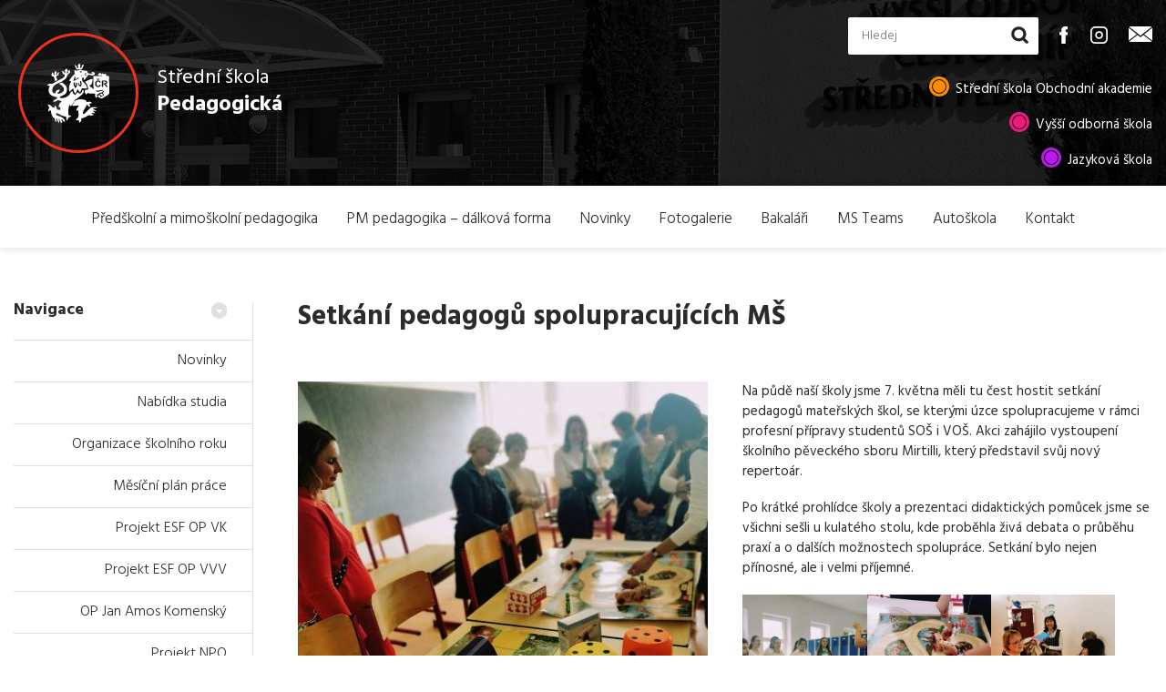

--- FILE ---
content_type: text/html; charset=UTF-8
request_url: https://ssp.soavoshk.cz/setkani-pedagogu-spolupracujicich-ms/
body_size: 15590
content:
<!DOCTYPE html>
<html lang="cs" class="">
<head>
<meta charset="UTF-8" />
<meta http-equiv="x-ua-compatible" content="ie=edge">
<meta name="viewport" content="width=device-width" />

<link rel="profile" href="http://gmpg.org/xfn/11" />
<link rel="pingback" href="" />


<meta name='robots' content='index, follow, max-image-preview:large, max-snippet:-1, max-video-preview:-1' />

	<!-- This site is optimized with the Yoast SEO plugin v26.6 - https://yoast.com/wordpress/plugins/seo/ -->
	<title>Setkání pedagogů spolupracujících MŠ - Střední škola pedagogická</title>
	<link rel="canonical" href="https://ssp.soavoshk.cz/setkani-pedagogu-spolupracujicich-ms/" />
	<meta property="og:locale" content="cs_CZ" />
	<meta property="og:type" content="article" />
	<meta property="og:title" content="Setkání pedagogů spolupracujících MŠ - Střední škola pedagogická" />
	<meta property="og:description" content="Na půdě naší školy jsme 7.&nbsp;května měli tu čest hostit setkání pedagogů mateřských škol, se kterými úzce spolupracujeme v&nbsp;rámci profesní přípravy studentů SOŠ i VOŠ. Akci zahájilo vystoupení školního pěveckého sboru Mirtilli, který představil svůj nový repertoár. Po [&hellip;]" />
	<meta property="og:url" content="https://ssp.soavoshk.cz/setkani-pedagogu-spolupracujicich-ms/" />
	<meta property="og:site_name" content="Střední škola pedagogická" />
	<meta property="article:published_time" content="2024-05-09T09:08:50+00:00" />
	<meta property="article:modified_time" content="2024-05-09T09:10:20+00:00" />
	<meta property="og:image" content="https://soavoshk.cz/cofresag/uploads/sites/5/2024/05/441936646_945839753907451_6620126249325033466_n.jpg" />
	<meta property="og:image:width" content="1246" />
	<meta property="og:image:height" content="1400" />
	<meta property="og:image:type" content="image/jpeg" />
	<meta name="author" content="Tomáš Borůvka" />
	<meta name="twitter:card" content="summary_large_image" />
	<meta name="twitter:label1" content="Napsal(a)" />
	<meta name="twitter:data1" content="Tomáš Borůvka" />
	<meta name="twitter:label2" content="Odhadovaná doba čtení" />
	<meta name="twitter:data2" content="2 minuty" />
	<script type="application/ld+json" class="yoast-schema-graph">{"@context":"https://schema.org","@graph":[{"@type":"WebPage","@id":"https://ssp.soavoshk.cz/setkani-pedagogu-spolupracujicich-ms/","url":"https://ssp.soavoshk.cz/setkani-pedagogu-spolupracujicich-ms/","name":"Setkání pedagogů spolupracujících MŠ - Střední škola pedagogická","isPartOf":{"@id":"https://ssp.soavoshk.cz/#website"},"primaryImageOfPage":{"@id":"https://ssp.soavoshk.cz/setkani-pedagogu-spolupracujicich-ms/#primaryimage"},"image":{"@id":"https://ssp.soavoshk.cz/setkani-pedagogu-spolupracujicich-ms/#primaryimage"},"thumbnailUrl":"https://soavoshk.cz/cofresag/uploads/sites/5/2024/05/441936646_945839753907451_6620126249325033466_n.jpg","datePublished":"2024-05-09T09:08:50+00:00","dateModified":"2024-05-09T09:10:20+00:00","author":{"@id":"https://ssp.soavoshk.cz/#/schema/person/7d446258b72799a343d3871f5f333de0"},"breadcrumb":{"@id":"https://ssp.soavoshk.cz/setkani-pedagogu-spolupracujicich-ms/#breadcrumb"},"inLanguage":"cs","potentialAction":[{"@type":"ReadAction","target":["https://ssp.soavoshk.cz/setkani-pedagogu-spolupracujicich-ms/"]}]},{"@type":"ImageObject","inLanguage":"cs","@id":"https://ssp.soavoshk.cz/setkani-pedagogu-spolupracujicich-ms/#primaryimage","url":"https://soavoshk.cz/cofresag/uploads/sites/5/2024/05/441936646_945839753907451_6620126249325033466_n.jpg","contentUrl":"https://soavoshk.cz/cofresag/uploads/sites/5/2024/05/441936646_945839753907451_6620126249325033466_n.jpg","width":1246,"height":1400},{"@type":"BreadcrumbList","@id":"https://ssp.soavoshk.cz/setkani-pedagogu-spolupracujicich-ms/#breadcrumb","itemListElement":[{"@type":"ListItem","position":1,"name":"Domů","item":"https://ssp.soavoshk.cz/"},{"@type":"ListItem","position":2,"name":"Setkání pedagogů spolupracujících MŠ"}]},{"@type":"WebSite","@id":"https://ssp.soavoshk.cz/#website","url":"https://ssp.soavoshk.cz/","name":"Střední škola pedagogická","description":"Obchodní akademie, Střední pedagogická škola, Vyšší odborná škola cestovního ruchu a  Jazyková škola s právem státní jazykové zkoušky s.r.o.","potentialAction":[{"@type":"SearchAction","target":{"@type":"EntryPoint","urlTemplate":"https://ssp.soavoshk.cz/?s={search_term_string}"},"query-input":{"@type":"PropertyValueSpecification","valueRequired":true,"valueName":"search_term_string"}}],"inLanguage":"cs"},{"@type":"Person","@id":"https://ssp.soavoshk.cz/#/schema/person/7d446258b72799a343d3871f5f333de0","name":"Tomáš Borůvka","image":{"@type":"ImageObject","inLanguage":"cs","@id":"https://ssp.soavoshk.cz/#/schema/person/image/","url":"https://secure.gravatar.com/avatar/81343b4714a5a17b0b683bd16f1ca8238b34df29b5b1d47d6b51fc42ead94982?s=96&d=mm&r=g","contentUrl":"https://secure.gravatar.com/avatar/81343b4714a5a17b0b683bd16f1ca8238b34df29b5b1d47d6b51fc42ead94982?s=96&d=mm&r=g","caption":"Tomáš Borůvka"},"url":"https://ssp.soavoshk.cz/author/boruvka/"}]}</script>
	<!-- / Yoast SEO plugin. -->


<link rel='dns-prefetch' href='//soavoshk.cz' />
<link rel="alternate" type="application/rss+xml" title="Střední škola pedagogická &raquo; RSS komentářů pro Setkání pedagogů spolupracujících MŠ" href="https://ssp.soavoshk.cz/setkani-pedagogu-spolupracujicich-ms/feed/" />
<link rel="alternate" title="oEmbed (JSON)" type="application/json+oembed" href="https://ssp.soavoshk.cz/wp-json/oembed/1.0/embed?url=https%3A%2F%2Fssp.soavoshk.cz%2Fsetkani-pedagogu-spolupracujicich-ms%2F" />
<link rel="alternate" title="oEmbed (XML)" type="text/xml+oembed" href="https://ssp.soavoshk.cz/wp-json/oembed/1.0/embed?url=https%3A%2F%2Fssp.soavoshk.cz%2Fsetkani-pedagogu-spolupracujicich-ms%2F&#038;format=xml" />
<style id='wp-img-auto-sizes-contain-inline-css' type='text/css'>
img:is([sizes=auto i],[sizes^="auto," i]){contain-intrinsic-size:3000px 1500px}
/*# sourceURL=wp-img-auto-sizes-contain-inline-css */
</style>
<style id='wp-block-library-inline-css' type='text/css'>
:root{--wp-block-synced-color:#7a00df;--wp-block-synced-color--rgb:122,0,223;--wp-bound-block-color:var(--wp-block-synced-color);--wp-editor-canvas-background:#ddd;--wp-admin-theme-color:#007cba;--wp-admin-theme-color--rgb:0,124,186;--wp-admin-theme-color-darker-10:#006ba1;--wp-admin-theme-color-darker-10--rgb:0,107,160.5;--wp-admin-theme-color-darker-20:#005a87;--wp-admin-theme-color-darker-20--rgb:0,90,135;--wp-admin-border-width-focus:2px}@media (min-resolution:192dpi){:root{--wp-admin-border-width-focus:1.5px}}.wp-element-button{cursor:pointer}:root .has-very-light-gray-background-color{background-color:#eee}:root .has-very-dark-gray-background-color{background-color:#313131}:root .has-very-light-gray-color{color:#eee}:root .has-very-dark-gray-color{color:#313131}:root .has-vivid-green-cyan-to-vivid-cyan-blue-gradient-background{background:linear-gradient(135deg,#00d084,#0693e3)}:root .has-purple-crush-gradient-background{background:linear-gradient(135deg,#34e2e4,#4721fb 50%,#ab1dfe)}:root .has-hazy-dawn-gradient-background{background:linear-gradient(135deg,#faaca8,#dad0ec)}:root .has-subdued-olive-gradient-background{background:linear-gradient(135deg,#fafae1,#67a671)}:root .has-atomic-cream-gradient-background{background:linear-gradient(135deg,#fdd79a,#004a59)}:root .has-nightshade-gradient-background{background:linear-gradient(135deg,#330968,#31cdcf)}:root .has-midnight-gradient-background{background:linear-gradient(135deg,#020381,#2874fc)}:root{--wp--preset--font-size--normal:16px;--wp--preset--font-size--huge:42px}.has-regular-font-size{font-size:1em}.has-larger-font-size{font-size:2.625em}.has-normal-font-size{font-size:var(--wp--preset--font-size--normal)}.has-huge-font-size{font-size:var(--wp--preset--font-size--huge)}.has-text-align-center{text-align:center}.has-text-align-left{text-align:left}.has-text-align-right{text-align:right}.has-fit-text{white-space:nowrap!important}#end-resizable-editor-section{display:none}.aligncenter{clear:both}.items-justified-left{justify-content:flex-start}.items-justified-center{justify-content:center}.items-justified-right{justify-content:flex-end}.items-justified-space-between{justify-content:space-between}.screen-reader-text{border:0;clip-path:inset(50%);height:1px;margin:-1px;overflow:hidden;padding:0;position:absolute;width:1px;word-wrap:normal!important}.screen-reader-text:focus{background-color:#ddd;clip-path:none;color:#444;display:block;font-size:1em;height:auto;left:5px;line-height:normal;padding:15px 23px 14px;text-decoration:none;top:5px;width:auto;z-index:100000}html :where(.has-border-color){border-style:solid}html :where([style*=border-top-color]){border-top-style:solid}html :where([style*=border-right-color]){border-right-style:solid}html :where([style*=border-bottom-color]){border-bottom-style:solid}html :where([style*=border-left-color]){border-left-style:solid}html :where([style*=border-width]){border-style:solid}html :where([style*=border-top-width]){border-top-style:solid}html :where([style*=border-right-width]){border-right-style:solid}html :where([style*=border-bottom-width]){border-bottom-style:solid}html :where([style*=border-left-width]){border-left-style:solid}html :where(img[class*=wp-image-]){height:auto;max-width:100%}:where(figure){margin:0 0 1em}html :where(.is-position-sticky){--wp-admin--admin-bar--position-offset:var(--wp-admin--admin-bar--height,0px)}@media screen and (max-width:600px){html :where(.is-position-sticky){--wp-admin--admin-bar--position-offset:0px}}

/*# sourceURL=wp-block-library-inline-css */
</style><style id='wp-block-gallery-inline-css' type='text/css'>
.blocks-gallery-grid:not(.has-nested-images),.wp-block-gallery:not(.has-nested-images){display:flex;flex-wrap:wrap;list-style-type:none;margin:0;padding:0}.blocks-gallery-grid:not(.has-nested-images) .blocks-gallery-image,.blocks-gallery-grid:not(.has-nested-images) .blocks-gallery-item,.wp-block-gallery:not(.has-nested-images) .blocks-gallery-image,.wp-block-gallery:not(.has-nested-images) .blocks-gallery-item{display:flex;flex-direction:column;flex-grow:1;justify-content:center;margin:0 1em 1em 0;position:relative;width:calc(50% - 1em)}.blocks-gallery-grid:not(.has-nested-images) .blocks-gallery-image:nth-of-type(2n),.blocks-gallery-grid:not(.has-nested-images) .blocks-gallery-item:nth-of-type(2n),.wp-block-gallery:not(.has-nested-images) .blocks-gallery-image:nth-of-type(2n),.wp-block-gallery:not(.has-nested-images) .blocks-gallery-item:nth-of-type(2n){margin-right:0}.blocks-gallery-grid:not(.has-nested-images) .blocks-gallery-image figure,.blocks-gallery-grid:not(.has-nested-images) .blocks-gallery-item figure,.wp-block-gallery:not(.has-nested-images) .blocks-gallery-image figure,.wp-block-gallery:not(.has-nested-images) .blocks-gallery-item figure{align-items:flex-end;display:flex;height:100%;justify-content:flex-start;margin:0}.blocks-gallery-grid:not(.has-nested-images) .blocks-gallery-image img,.blocks-gallery-grid:not(.has-nested-images) .blocks-gallery-item img,.wp-block-gallery:not(.has-nested-images) .blocks-gallery-image img,.wp-block-gallery:not(.has-nested-images) .blocks-gallery-item img{display:block;height:auto;max-width:100%;width:auto}.blocks-gallery-grid:not(.has-nested-images) .blocks-gallery-image figcaption,.blocks-gallery-grid:not(.has-nested-images) .blocks-gallery-item figcaption,.wp-block-gallery:not(.has-nested-images) .blocks-gallery-image figcaption,.wp-block-gallery:not(.has-nested-images) .blocks-gallery-item figcaption{background:linear-gradient(0deg,#000000b3,#0000004d 70%,#0000);bottom:0;box-sizing:border-box;color:#fff;font-size:.8em;margin:0;max-height:100%;overflow:auto;padding:3em .77em .7em;position:absolute;text-align:center;width:100%;z-index:2}.blocks-gallery-grid:not(.has-nested-images) .blocks-gallery-image figcaption img,.blocks-gallery-grid:not(.has-nested-images) .blocks-gallery-item figcaption img,.wp-block-gallery:not(.has-nested-images) .blocks-gallery-image figcaption img,.wp-block-gallery:not(.has-nested-images) .blocks-gallery-item figcaption img{display:inline}.blocks-gallery-grid:not(.has-nested-images) figcaption,.wp-block-gallery:not(.has-nested-images) figcaption{flex-grow:1}.blocks-gallery-grid:not(.has-nested-images).is-cropped .blocks-gallery-image a,.blocks-gallery-grid:not(.has-nested-images).is-cropped .blocks-gallery-image img,.blocks-gallery-grid:not(.has-nested-images).is-cropped .blocks-gallery-item a,.blocks-gallery-grid:not(.has-nested-images).is-cropped .blocks-gallery-item img,.wp-block-gallery:not(.has-nested-images).is-cropped .blocks-gallery-image a,.wp-block-gallery:not(.has-nested-images).is-cropped .blocks-gallery-image img,.wp-block-gallery:not(.has-nested-images).is-cropped .blocks-gallery-item a,.wp-block-gallery:not(.has-nested-images).is-cropped .blocks-gallery-item img{flex:1;height:100%;object-fit:cover;width:100%}.blocks-gallery-grid:not(.has-nested-images).columns-1 .blocks-gallery-image,.blocks-gallery-grid:not(.has-nested-images).columns-1 .blocks-gallery-item,.wp-block-gallery:not(.has-nested-images).columns-1 .blocks-gallery-image,.wp-block-gallery:not(.has-nested-images).columns-1 .blocks-gallery-item{margin-right:0;width:100%}@media (min-width:600px){.blocks-gallery-grid:not(.has-nested-images).columns-3 .blocks-gallery-image,.blocks-gallery-grid:not(.has-nested-images).columns-3 .blocks-gallery-item,.wp-block-gallery:not(.has-nested-images).columns-3 .blocks-gallery-image,.wp-block-gallery:not(.has-nested-images).columns-3 .blocks-gallery-item{margin-right:1em;width:calc(33.33333% - .66667em)}.blocks-gallery-grid:not(.has-nested-images).columns-4 .blocks-gallery-image,.blocks-gallery-grid:not(.has-nested-images).columns-4 .blocks-gallery-item,.wp-block-gallery:not(.has-nested-images).columns-4 .blocks-gallery-image,.wp-block-gallery:not(.has-nested-images).columns-4 .blocks-gallery-item{margin-right:1em;width:calc(25% - .75em)}.blocks-gallery-grid:not(.has-nested-images).columns-5 .blocks-gallery-image,.blocks-gallery-grid:not(.has-nested-images).columns-5 .blocks-gallery-item,.wp-block-gallery:not(.has-nested-images).columns-5 .blocks-gallery-image,.wp-block-gallery:not(.has-nested-images).columns-5 .blocks-gallery-item{margin-right:1em;width:calc(20% - .8em)}.blocks-gallery-grid:not(.has-nested-images).columns-6 .blocks-gallery-image,.blocks-gallery-grid:not(.has-nested-images).columns-6 .blocks-gallery-item,.wp-block-gallery:not(.has-nested-images).columns-6 .blocks-gallery-image,.wp-block-gallery:not(.has-nested-images).columns-6 .blocks-gallery-item{margin-right:1em;width:calc(16.66667% - .83333em)}.blocks-gallery-grid:not(.has-nested-images).columns-7 .blocks-gallery-image,.blocks-gallery-grid:not(.has-nested-images).columns-7 .blocks-gallery-item,.wp-block-gallery:not(.has-nested-images).columns-7 .blocks-gallery-image,.wp-block-gallery:not(.has-nested-images).columns-7 .blocks-gallery-item{margin-right:1em;width:calc(14.28571% - .85714em)}.blocks-gallery-grid:not(.has-nested-images).columns-8 .blocks-gallery-image,.blocks-gallery-grid:not(.has-nested-images).columns-8 .blocks-gallery-item,.wp-block-gallery:not(.has-nested-images).columns-8 .blocks-gallery-image,.wp-block-gallery:not(.has-nested-images).columns-8 .blocks-gallery-item{margin-right:1em;width:calc(12.5% - .875em)}.blocks-gallery-grid:not(.has-nested-images).columns-1 .blocks-gallery-image:nth-of-type(1n),.blocks-gallery-grid:not(.has-nested-images).columns-1 .blocks-gallery-item:nth-of-type(1n),.blocks-gallery-grid:not(.has-nested-images).columns-2 .blocks-gallery-image:nth-of-type(2n),.blocks-gallery-grid:not(.has-nested-images).columns-2 .blocks-gallery-item:nth-of-type(2n),.blocks-gallery-grid:not(.has-nested-images).columns-3 .blocks-gallery-image:nth-of-type(3n),.blocks-gallery-grid:not(.has-nested-images).columns-3 .blocks-gallery-item:nth-of-type(3n),.blocks-gallery-grid:not(.has-nested-images).columns-4 .blocks-gallery-image:nth-of-type(4n),.blocks-gallery-grid:not(.has-nested-images).columns-4 .blocks-gallery-item:nth-of-type(4n),.blocks-gallery-grid:not(.has-nested-images).columns-5 .blocks-gallery-image:nth-of-type(5n),.blocks-gallery-grid:not(.has-nested-images).columns-5 .blocks-gallery-item:nth-of-type(5n),.blocks-gallery-grid:not(.has-nested-images).columns-6 .blocks-gallery-image:nth-of-type(6n),.blocks-gallery-grid:not(.has-nested-images).columns-6 .blocks-gallery-item:nth-of-type(6n),.blocks-gallery-grid:not(.has-nested-images).columns-7 .blocks-gallery-image:nth-of-type(7n),.blocks-gallery-grid:not(.has-nested-images).columns-7 .blocks-gallery-item:nth-of-type(7n),.blocks-gallery-grid:not(.has-nested-images).columns-8 .blocks-gallery-image:nth-of-type(8n),.blocks-gallery-grid:not(.has-nested-images).columns-8 .blocks-gallery-item:nth-of-type(8n),.wp-block-gallery:not(.has-nested-images).columns-1 .blocks-gallery-image:nth-of-type(1n),.wp-block-gallery:not(.has-nested-images).columns-1 .blocks-gallery-item:nth-of-type(1n),.wp-block-gallery:not(.has-nested-images).columns-2 .blocks-gallery-image:nth-of-type(2n),.wp-block-gallery:not(.has-nested-images).columns-2 .blocks-gallery-item:nth-of-type(2n),.wp-block-gallery:not(.has-nested-images).columns-3 .blocks-gallery-image:nth-of-type(3n),.wp-block-gallery:not(.has-nested-images).columns-3 .blocks-gallery-item:nth-of-type(3n),.wp-block-gallery:not(.has-nested-images).columns-4 .blocks-gallery-image:nth-of-type(4n),.wp-block-gallery:not(.has-nested-images).columns-4 .blocks-gallery-item:nth-of-type(4n),.wp-block-gallery:not(.has-nested-images).columns-5 .blocks-gallery-image:nth-of-type(5n),.wp-block-gallery:not(.has-nested-images).columns-5 .blocks-gallery-item:nth-of-type(5n),.wp-block-gallery:not(.has-nested-images).columns-6 .blocks-gallery-image:nth-of-type(6n),.wp-block-gallery:not(.has-nested-images).columns-6 .blocks-gallery-item:nth-of-type(6n),.wp-block-gallery:not(.has-nested-images).columns-7 .blocks-gallery-image:nth-of-type(7n),.wp-block-gallery:not(.has-nested-images).columns-7 .blocks-gallery-item:nth-of-type(7n),.wp-block-gallery:not(.has-nested-images).columns-8 .blocks-gallery-image:nth-of-type(8n),.wp-block-gallery:not(.has-nested-images).columns-8 .blocks-gallery-item:nth-of-type(8n){margin-right:0}}.blocks-gallery-grid:not(.has-nested-images) .blocks-gallery-image:last-child,.blocks-gallery-grid:not(.has-nested-images) .blocks-gallery-item:last-child,.wp-block-gallery:not(.has-nested-images) .blocks-gallery-image:last-child,.wp-block-gallery:not(.has-nested-images) .blocks-gallery-item:last-child{margin-right:0}.blocks-gallery-grid:not(.has-nested-images).alignleft,.blocks-gallery-grid:not(.has-nested-images).alignright,.wp-block-gallery:not(.has-nested-images).alignleft,.wp-block-gallery:not(.has-nested-images).alignright{max-width:420px;width:100%}.blocks-gallery-grid:not(.has-nested-images).aligncenter .blocks-gallery-item figure,.wp-block-gallery:not(.has-nested-images).aligncenter .blocks-gallery-item figure{justify-content:center}.wp-block-gallery:not(.is-cropped) .blocks-gallery-item{align-self:flex-start}figure.wp-block-gallery.has-nested-images{align-items:normal}.wp-block-gallery.has-nested-images figure.wp-block-image:not(#individual-image){margin:0;width:calc(50% - var(--wp--style--unstable-gallery-gap, 16px)/2)}.wp-block-gallery.has-nested-images figure.wp-block-image{box-sizing:border-box;display:flex;flex-direction:column;flex-grow:1;justify-content:center;max-width:100%;position:relative}.wp-block-gallery.has-nested-images figure.wp-block-image>a,.wp-block-gallery.has-nested-images figure.wp-block-image>div{flex-direction:column;flex-grow:1;margin:0}.wp-block-gallery.has-nested-images figure.wp-block-image img{display:block;height:auto;max-width:100%!important;width:auto}.wp-block-gallery.has-nested-images figure.wp-block-image figcaption,.wp-block-gallery.has-nested-images figure.wp-block-image:has(figcaption):before{bottom:0;left:0;max-height:100%;position:absolute;right:0}.wp-block-gallery.has-nested-images figure.wp-block-image:has(figcaption):before{backdrop-filter:blur(3px);content:"";height:100%;-webkit-mask-image:linear-gradient(0deg,#000 20%,#0000);mask-image:linear-gradient(0deg,#000 20%,#0000);max-height:40%;pointer-events:none}.wp-block-gallery.has-nested-images figure.wp-block-image figcaption{box-sizing:border-box;color:#fff;font-size:13px;margin:0;overflow:auto;padding:1em;text-align:center;text-shadow:0 0 1.5px #000}.wp-block-gallery.has-nested-images figure.wp-block-image figcaption::-webkit-scrollbar{height:12px;width:12px}.wp-block-gallery.has-nested-images figure.wp-block-image figcaption::-webkit-scrollbar-track{background-color:initial}.wp-block-gallery.has-nested-images figure.wp-block-image figcaption::-webkit-scrollbar-thumb{background-clip:padding-box;background-color:initial;border:3px solid #0000;border-radius:8px}.wp-block-gallery.has-nested-images figure.wp-block-image figcaption:focus-within::-webkit-scrollbar-thumb,.wp-block-gallery.has-nested-images figure.wp-block-image figcaption:focus::-webkit-scrollbar-thumb,.wp-block-gallery.has-nested-images figure.wp-block-image figcaption:hover::-webkit-scrollbar-thumb{background-color:#fffc}.wp-block-gallery.has-nested-images figure.wp-block-image figcaption{scrollbar-color:#0000 #0000;scrollbar-gutter:stable both-edges;scrollbar-width:thin}.wp-block-gallery.has-nested-images figure.wp-block-image figcaption:focus,.wp-block-gallery.has-nested-images figure.wp-block-image figcaption:focus-within,.wp-block-gallery.has-nested-images figure.wp-block-image figcaption:hover{scrollbar-color:#fffc #0000}.wp-block-gallery.has-nested-images figure.wp-block-image figcaption{will-change:transform}@media (hover:none){.wp-block-gallery.has-nested-images figure.wp-block-image figcaption{scrollbar-color:#fffc #0000}}.wp-block-gallery.has-nested-images figure.wp-block-image figcaption{background:linear-gradient(0deg,#0006,#0000)}.wp-block-gallery.has-nested-images figure.wp-block-image figcaption img{display:inline}.wp-block-gallery.has-nested-images figure.wp-block-image figcaption a{color:inherit}.wp-block-gallery.has-nested-images figure.wp-block-image.has-custom-border img{box-sizing:border-box}.wp-block-gallery.has-nested-images figure.wp-block-image.has-custom-border>a,.wp-block-gallery.has-nested-images figure.wp-block-image.has-custom-border>div,.wp-block-gallery.has-nested-images figure.wp-block-image.is-style-rounded>a,.wp-block-gallery.has-nested-images figure.wp-block-image.is-style-rounded>div{flex:1 1 auto}.wp-block-gallery.has-nested-images figure.wp-block-image.has-custom-border figcaption,.wp-block-gallery.has-nested-images figure.wp-block-image.is-style-rounded figcaption{background:none;color:inherit;flex:initial;margin:0;padding:10px 10px 9px;position:relative;text-shadow:none}.wp-block-gallery.has-nested-images figure.wp-block-image.has-custom-border:before,.wp-block-gallery.has-nested-images figure.wp-block-image.is-style-rounded:before{content:none}.wp-block-gallery.has-nested-images figcaption{flex-basis:100%;flex-grow:1;text-align:center}.wp-block-gallery.has-nested-images:not(.is-cropped) figure.wp-block-image:not(#individual-image){margin-bottom:auto;margin-top:0}.wp-block-gallery.has-nested-images.is-cropped figure.wp-block-image:not(#individual-image){align-self:inherit}.wp-block-gallery.has-nested-images.is-cropped figure.wp-block-image:not(#individual-image)>a,.wp-block-gallery.has-nested-images.is-cropped figure.wp-block-image:not(#individual-image)>div:not(.components-drop-zone){display:flex}.wp-block-gallery.has-nested-images.is-cropped figure.wp-block-image:not(#individual-image) a,.wp-block-gallery.has-nested-images.is-cropped figure.wp-block-image:not(#individual-image) img{flex:1 0 0%;height:100%;object-fit:cover;width:100%}.wp-block-gallery.has-nested-images.columns-1 figure.wp-block-image:not(#individual-image){width:100%}@media (min-width:600px){.wp-block-gallery.has-nested-images.columns-3 figure.wp-block-image:not(#individual-image){width:calc(33.33333% - var(--wp--style--unstable-gallery-gap, 16px)*.66667)}.wp-block-gallery.has-nested-images.columns-4 figure.wp-block-image:not(#individual-image){width:calc(25% - var(--wp--style--unstable-gallery-gap, 16px)*.75)}.wp-block-gallery.has-nested-images.columns-5 figure.wp-block-image:not(#individual-image){width:calc(20% - var(--wp--style--unstable-gallery-gap, 16px)*.8)}.wp-block-gallery.has-nested-images.columns-6 figure.wp-block-image:not(#individual-image){width:calc(16.66667% - var(--wp--style--unstable-gallery-gap, 16px)*.83333)}.wp-block-gallery.has-nested-images.columns-7 figure.wp-block-image:not(#individual-image){width:calc(14.28571% - var(--wp--style--unstable-gallery-gap, 16px)*.85714)}.wp-block-gallery.has-nested-images.columns-8 figure.wp-block-image:not(#individual-image){width:calc(12.5% - var(--wp--style--unstable-gallery-gap, 16px)*.875)}.wp-block-gallery.has-nested-images.columns-default figure.wp-block-image:not(#individual-image){width:calc(33.33% - var(--wp--style--unstable-gallery-gap, 16px)*.66667)}.wp-block-gallery.has-nested-images.columns-default figure.wp-block-image:not(#individual-image):first-child:nth-last-child(2),.wp-block-gallery.has-nested-images.columns-default figure.wp-block-image:not(#individual-image):first-child:nth-last-child(2)~figure.wp-block-image:not(#individual-image){width:calc(50% - var(--wp--style--unstable-gallery-gap, 16px)*.5)}.wp-block-gallery.has-nested-images.columns-default figure.wp-block-image:not(#individual-image):first-child:last-child{width:100%}}.wp-block-gallery.has-nested-images.alignleft,.wp-block-gallery.has-nested-images.alignright{max-width:420px;width:100%}.wp-block-gallery.has-nested-images.aligncenter{justify-content:center}
/*# sourceURL=https://ssp.soavoshk.cz/wp-includes/blocks/gallery/style.min.css */
</style>
<style id='wp-block-image-inline-css' type='text/css'>
.wp-block-image>a,.wp-block-image>figure>a{display:inline-block}.wp-block-image img{box-sizing:border-box;height:auto;max-width:100%;vertical-align:bottom}@media not (prefers-reduced-motion){.wp-block-image img.hide{visibility:hidden}.wp-block-image img.show{animation:show-content-image .4s}}.wp-block-image[style*=border-radius] img,.wp-block-image[style*=border-radius]>a{border-radius:inherit}.wp-block-image.has-custom-border img{box-sizing:border-box}.wp-block-image.aligncenter{text-align:center}.wp-block-image.alignfull>a,.wp-block-image.alignwide>a{width:100%}.wp-block-image.alignfull img,.wp-block-image.alignwide img{height:auto;width:100%}.wp-block-image .aligncenter,.wp-block-image .alignleft,.wp-block-image .alignright,.wp-block-image.aligncenter,.wp-block-image.alignleft,.wp-block-image.alignright{display:table}.wp-block-image .aligncenter>figcaption,.wp-block-image .alignleft>figcaption,.wp-block-image .alignright>figcaption,.wp-block-image.aligncenter>figcaption,.wp-block-image.alignleft>figcaption,.wp-block-image.alignright>figcaption{caption-side:bottom;display:table-caption}.wp-block-image .alignleft{float:left;margin:.5em 1em .5em 0}.wp-block-image .alignright{float:right;margin:.5em 0 .5em 1em}.wp-block-image .aligncenter{margin-left:auto;margin-right:auto}.wp-block-image :where(figcaption){margin-bottom:1em;margin-top:.5em}.wp-block-image.is-style-circle-mask img{border-radius:9999px}@supports ((-webkit-mask-image:none) or (mask-image:none)) or (-webkit-mask-image:none){.wp-block-image.is-style-circle-mask img{border-radius:0;-webkit-mask-image:url('data:image/svg+xml;utf8,<svg viewBox="0 0 100 100" xmlns="http://www.w3.org/2000/svg"><circle cx="50" cy="50" r="50"/></svg>');mask-image:url('data:image/svg+xml;utf8,<svg viewBox="0 0 100 100" xmlns="http://www.w3.org/2000/svg"><circle cx="50" cy="50" r="50"/></svg>');mask-mode:alpha;-webkit-mask-position:center;mask-position:center;-webkit-mask-repeat:no-repeat;mask-repeat:no-repeat;-webkit-mask-size:contain;mask-size:contain}}:root :where(.wp-block-image.is-style-rounded img,.wp-block-image .is-style-rounded img){border-radius:9999px}.wp-block-image figure{margin:0}.wp-lightbox-container{display:flex;flex-direction:column;position:relative}.wp-lightbox-container img{cursor:zoom-in}.wp-lightbox-container img:hover+button{opacity:1}.wp-lightbox-container button{align-items:center;backdrop-filter:blur(16px) saturate(180%);background-color:#5a5a5a40;border:none;border-radius:4px;cursor:zoom-in;display:flex;height:20px;justify-content:center;opacity:0;padding:0;position:absolute;right:16px;text-align:center;top:16px;width:20px;z-index:100}@media not (prefers-reduced-motion){.wp-lightbox-container button{transition:opacity .2s ease}}.wp-lightbox-container button:focus-visible{outline:3px auto #5a5a5a40;outline:3px auto -webkit-focus-ring-color;outline-offset:3px}.wp-lightbox-container button:hover{cursor:pointer;opacity:1}.wp-lightbox-container button:focus{opacity:1}.wp-lightbox-container button:focus,.wp-lightbox-container button:hover,.wp-lightbox-container button:not(:hover):not(:active):not(.has-background){background-color:#5a5a5a40;border:none}.wp-lightbox-overlay{box-sizing:border-box;cursor:zoom-out;height:100vh;left:0;overflow:hidden;position:fixed;top:0;visibility:hidden;width:100%;z-index:100000}.wp-lightbox-overlay .close-button{align-items:center;cursor:pointer;display:flex;justify-content:center;min-height:40px;min-width:40px;padding:0;position:absolute;right:calc(env(safe-area-inset-right) + 16px);top:calc(env(safe-area-inset-top) + 16px);z-index:5000000}.wp-lightbox-overlay .close-button:focus,.wp-lightbox-overlay .close-button:hover,.wp-lightbox-overlay .close-button:not(:hover):not(:active):not(.has-background){background:none;border:none}.wp-lightbox-overlay .lightbox-image-container{height:var(--wp--lightbox-container-height);left:50%;overflow:hidden;position:absolute;top:50%;transform:translate(-50%,-50%);transform-origin:top left;width:var(--wp--lightbox-container-width);z-index:9999999999}.wp-lightbox-overlay .wp-block-image{align-items:center;box-sizing:border-box;display:flex;height:100%;justify-content:center;margin:0;position:relative;transform-origin:0 0;width:100%;z-index:3000000}.wp-lightbox-overlay .wp-block-image img{height:var(--wp--lightbox-image-height);min-height:var(--wp--lightbox-image-height);min-width:var(--wp--lightbox-image-width);width:var(--wp--lightbox-image-width)}.wp-lightbox-overlay .wp-block-image figcaption{display:none}.wp-lightbox-overlay button{background:none;border:none}.wp-lightbox-overlay .scrim{background-color:#fff;height:100%;opacity:.9;position:absolute;width:100%;z-index:2000000}.wp-lightbox-overlay.active{visibility:visible}@media not (prefers-reduced-motion){.wp-lightbox-overlay.active{animation:turn-on-visibility .25s both}.wp-lightbox-overlay.active img{animation:turn-on-visibility .35s both}.wp-lightbox-overlay.show-closing-animation:not(.active){animation:turn-off-visibility .35s both}.wp-lightbox-overlay.show-closing-animation:not(.active) img{animation:turn-off-visibility .25s both}.wp-lightbox-overlay.zoom.active{animation:none;opacity:1;visibility:visible}.wp-lightbox-overlay.zoom.active .lightbox-image-container{animation:lightbox-zoom-in .4s}.wp-lightbox-overlay.zoom.active .lightbox-image-container img{animation:none}.wp-lightbox-overlay.zoom.active .scrim{animation:turn-on-visibility .4s forwards}.wp-lightbox-overlay.zoom.show-closing-animation:not(.active){animation:none}.wp-lightbox-overlay.zoom.show-closing-animation:not(.active) .lightbox-image-container{animation:lightbox-zoom-out .4s}.wp-lightbox-overlay.zoom.show-closing-animation:not(.active) .lightbox-image-container img{animation:none}.wp-lightbox-overlay.zoom.show-closing-animation:not(.active) .scrim{animation:turn-off-visibility .4s forwards}}@keyframes show-content-image{0%{visibility:hidden}99%{visibility:hidden}to{visibility:visible}}@keyframes turn-on-visibility{0%{opacity:0}to{opacity:1}}@keyframes turn-off-visibility{0%{opacity:1;visibility:visible}99%{opacity:0;visibility:visible}to{opacity:0;visibility:hidden}}@keyframes lightbox-zoom-in{0%{transform:translate(calc((-100vw + var(--wp--lightbox-scrollbar-width))/2 + var(--wp--lightbox-initial-left-position)),calc(-50vh + var(--wp--lightbox-initial-top-position))) scale(var(--wp--lightbox-scale))}to{transform:translate(-50%,-50%) scale(1)}}@keyframes lightbox-zoom-out{0%{transform:translate(-50%,-50%) scale(1);visibility:visible}99%{visibility:visible}to{transform:translate(calc((-100vw + var(--wp--lightbox-scrollbar-width))/2 + var(--wp--lightbox-initial-left-position)),calc(-50vh + var(--wp--lightbox-initial-top-position))) scale(var(--wp--lightbox-scale));visibility:hidden}}
/*# sourceURL=https://ssp.soavoshk.cz/wp-includes/blocks/image/style.min.css */
</style>
<style id='global-styles-inline-css' type='text/css'>
:root{--wp--preset--aspect-ratio--square: 1;--wp--preset--aspect-ratio--4-3: 4/3;--wp--preset--aspect-ratio--3-4: 3/4;--wp--preset--aspect-ratio--3-2: 3/2;--wp--preset--aspect-ratio--2-3: 2/3;--wp--preset--aspect-ratio--16-9: 16/9;--wp--preset--aspect-ratio--9-16: 9/16;--wp--preset--color--black: #000000;--wp--preset--color--cyan-bluish-gray: #abb8c3;--wp--preset--color--white: #ffffff;--wp--preset--color--pale-pink: #f78da7;--wp--preset--color--vivid-red: #cf2e2e;--wp--preset--color--luminous-vivid-orange: #ff6900;--wp--preset--color--luminous-vivid-amber: #fcb900;--wp--preset--color--light-green-cyan: #7bdcb5;--wp--preset--color--vivid-green-cyan: #00d084;--wp--preset--color--pale-cyan-blue: #8ed1fc;--wp--preset--color--vivid-cyan-blue: #0693e3;--wp--preset--color--vivid-purple: #9b51e0;--wp--preset--gradient--vivid-cyan-blue-to-vivid-purple: linear-gradient(135deg,rgb(6,147,227) 0%,rgb(155,81,224) 100%);--wp--preset--gradient--light-green-cyan-to-vivid-green-cyan: linear-gradient(135deg,rgb(122,220,180) 0%,rgb(0,208,130) 100%);--wp--preset--gradient--luminous-vivid-amber-to-luminous-vivid-orange: linear-gradient(135deg,rgb(252,185,0) 0%,rgb(255,105,0) 100%);--wp--preset--gradient--luminous-vivid-orange-to-vivid-red: linear-gradient(135deg,rgb(255,105,0) 0%,rgb(207,46,46) 100%);--wp--preset--gradient--very-light-gray-to-cyan-bluish-gray: linear-gradient(135deg,rgb(238,238,238) 0%,rgb(169,184,195) 100%);--wp--preset--gradient--cool-to-warm-spectrum: linear-gradient(135deg,rgb(74,234,220) 0%,rgb(151,120,209) 20%,rgb(207,42,186) 40%,rgb(238,44,130) 60%,rgb(251,105,98) 80%,rgb(254,248,76) 100%);--wp--preset--gradient--blush-light-purple: linear-gradient(135deg,rgb(255,206,236) 0%,rgb(152,150,240) 100%);--wp--preset--gradient--blush-bordeaux: linear-gradient(135deg,rgb(254,205,165) 0%,rgb(254,45,45) 50%,rgb(107,0,62) 100%);--wp--preset--gradient--luminous-dusk: linear-gradient(135deg,rgb(255,203,112) 0%,rgb(199,81,192) 50%,rgb(65,88,208) 100%);--wp--preset--gradient--pale-ocean: linear-gradient(135deg,rgb(255,245,203) 0%,rgb(182,227,212) 50%,rgb(51,167,181) 100%);--wp--preset--gradient--electric-grass: linear-gradient(135deg,rgb(202,248,128) 0%,rgb(113,206,126) 100%);--wp--preset--gradient--midnight: linear-gradient(135deg,rgb(2,3,129) 0%,rgb(40,116,252) 100%);--wp--preset--font-size--small: 13px;--wp--preset--font-size--medium: 20px;--wp--preset--font-size--large: 36px;--wp--preset--font-size--x-large: 42px;--wp--preset--spacing--20: 0.44rem;--wp--preset--spacing--30: 0.67rem;--wp--preset--spacing--40: 1rem;--wp--preset--spacing--50: 1.5rem;--wp--preset--spacing--60: 2.25rem;--wp--preset--spacing--70: 3.38rem;--wp--preset--spacing--80: 5.06rem;--wp--preset--shadow--natural: 6px 6px 9px rgba(0, 0, 0, 0.2);--wp--preset--shadow--deep: 12px 12px 50px rgba(0, 0, 0, 0.4);--wp--preset--shadow--sharp: 6px 6px 0px rgba(0, 0, 0, 0.2);--wp--preset--shadow--outlined: 6px 6px 0px -3px rgb(255, 255, 255), 6px 6px rgb(0, 0, 0);--wp--preset--shadow--crisp: 6px 6px 0px rgb(0, 0, 0);}:where(.is-layout-flex){gap: 0.5em;}:where(.is-layout-grid){gap: 0.5em;}body .is-layout-flex{display: flex;}.is-layout-flex{flex-wrap: wrap;align-items: center;}.is-layout-flex > :is(*, div){margin: 0;}body .is-layout-grid{display: grid;}.is-layout-grid > :is(*, div){margin: 0;}:where(.wp-block-columns.is-layout-flex){gap: 2em;}:where(.wp-block-columns.is-layout-grid){gap: 2em;}:where(.wp-block-post-template.is-layout-flex){gap: 1.25em;}:where(.wp-block-post-template.is-layout-grid){gap: 1.25em;}.has-black-color{color: var(--wp--preset--color--black) !important;}.has-cyan-bluish-gray-color{color: var(--wp--preset--color--cyan-bluish-gray) !important;}.has-white-color{color: var(--wp--preset--color--white) !important;}.has-pale-pink-color{color: var(--wp--preset--color--pale-pink) !important;}.has-vivid-red-color{color: var(--wp--preset--color--vivid-red) !important;}.has-luminous-vivid-orange-color{color: var(--wp--preset--color--luminous-vivid-orange) !important;}.has-luminous-vivid-amber-color{color: var(--wp--preset--color--luminous-vivid-amber) !important;}.has-light-green-cyan-color{color: var(--wp--preset--color--light-green-cyan) !important;}.has-vivid-green-cyan-color{color: var(--wp--preset--color--vivid-green-cyan) !important;}.has-pale-cyan-blue-color{color: var(--wp--preset--color--pale-cyan-blue) !important;}.has-vivid-cyan-blue-color{color: var(--wp--preset--color--vivid-cyan-blue) !important;}.has-vivid-purple-color{color: var(--wp--preset--color--vivid-purple) !important;}.has-black-background-color{background-color: var(--wp--preset--color--black) !important;}.has-cyan-bluish-gray-background-color{background-color: var(--wp--preset--color--cyan-bluish-gray) !important;}.has-white-background-color{background-color: var(--wp--preset--color--white) !important;}.has-pale-pink-background-color{background-color: var(--wp--preset--color--pale-pink) !important;}.has-vivid-red-background-color{background-color: var(--wp--preset--color--vivid-red) !important;}.has-luminous-vivid-orange-background-color{background-color: var(--wp--preset--color--luminous-vivid-orange) !important;}.has-luminous-vivid-amber-background-color{background-color: var(--wp--preset--color--luminous-vivid-amber) !important;}.has-light-green-cyan-background-color{background-color: var(--wp--preset--color--light-green-cyan) !important;}.has-vivid-green-cyan-background-color{background-color: var(--wp--preset--color--vivid-green-cyan) !important;}.has-pale-cyan-blue-background-color{background-color: var(--wp--preset--color--pale-cyan-blue) !important;}.has-vivid-cyan-blue-background-color{background-color: var(--wp--preset--color--vivid-cyan-blue) !important;}.has-vivid-purple-background-color{background-color: var(--wp--preset--color--vivid-purple) !important;}.has-black-border-color{border-color: var(--wp--preset--color--black) !important;}.has-cyan-bluish-gray-border-color{border-color: var(--wp--preset--color--cyan-bluish-gray) !important;}.has-white-border-color{border-color: var(--wp--preset--color--white) !important;}.has-pale-pink-border-color{border-color: var(--wp--preset--color--pale-pink) !important;}.has-vivid-red-border-color{border-color: var(--wp--preset--color--vivid-red) !important;}.has-luminous-vivid-orange-border-color{border-color: var(--wp--preset--color--luminous-vivid-orange) !important;}.has-luminous-vivid-amber-border-color{border-color: var(--wp--preset--color--luminous-vivid-amber) !important;}.has-light-green-cyan-border-color{border-color: var(--wp--preset--color--light-green-cyan) !important;}.has-vivid-green-cyan-border-color{border-color: var(--wp--preset--color--vivid-green-cyan) !important;}.has-pale-cyan-blue-border-color{border-color: var(--wp--preset--color--pale-cyan-blue) !important;}.has-vivid-cyan-blue-border-color{border-color: var(--wp--preset--color--vivid-cyan-blue) !important;}.has-vivid-purple-border-color{border-color: var(--wp--preset--color--vivid-purple) !important;}.has-vivid-cyan-blue-to-vivid-purple-gradient-background{background: var(--wp--preset--gradient--vivid-cyan-blue-to-vivid-purple) !important;}.has-light-green-cyan-to-vivid-green-cyan-gradient-background{background: var(--wp--preset--gradient--light-green-cyan-to-vivid-green-cyan) !important;}.has-luminous-vivid-amber-to-luminous-vivid-orange-gradient-background{background: var(--wp--preset--gradient--luminous-vivid-amber-to-luminous-vivid-orange) !important;}.has-luminous-vivid-orange-to-vivid-red-gradient-background{background: var(--wp--preset--gradient--luminous-vivid-orange-to-vivid-red) !important;}.has-very-light-gray-to-cyan-bluish-gray-gradient-background{background: var(--wp--preset--gradient--very-light-gray-to-cyan-bluish-gray) !important;}.has-cool-to-warm-spectrum-gradient-background{background: var(--wp--preset--gradient--cool-to-warm-spectrum) !important;}.has-blush-light-purple-gradient-background{background: var(--wp--preset--gradient--blush-light-purple) !important;}.has-blush-bordeaux-gradient-background{background: var(--wp--preset--gradient--blush-bordeaux) !important;}.has-luminous-dusk-gradient-background{background: var(--wp--preset--gradient--luminous-dusk) !important;}.has-pale-ocean-gradient-background{background: var(--wp--preset--gradient--pale-ocean) !important;}.has-electric-grass-gradient-background{background: var(--wp--preset--gradient--electric-grass) !important;}.has-midnight-gradient-background{background: var(--wp--preset--gradient--midnight) !important;}.has-small-font-size{font-size: var(--wp--preset--font-size--small) !important;}.has-medium-font-size{font-size: var(--wp--preset--font-size--medium) !important;}.has-large-font-size{font-size: var(--wp--preset--font-size--large) !important;}.has-x-large-font-size{font-size: var(--wp--preset--font-size--x-large) !important;}
/*# sourceURL=global-styles-inline-css */
</style>
<style id='core-block-supports-inline-css' type='text/css'>
.wp-block-gallery.wp-block-gallery-1{--wp--style--unstable-gallery-gap:var( --wp--style--gallery-gap-default, var( --gallery-block--gutter-size, var( --wp--style--block-gap, 0.5em ) ) );gap:var( --wp--style--gallery-gap-default, var( --gallery-block--gutter-size, var( --wp--style--block-gap, 0.5em ) ) );}
/*# sourceURL=core-block-supports-inline-css */
</style>

<style id='classic-theme-styles-inline-css' type='text/css'>
/*! This file is auto-generated */
.wp-block-button__link{color:#fff;background-color:#32373c;border-radius:9999px;box-shadow:none;text-decoration:none;padding:calc(.667em + 2px) calc(1.333em + 2px);font-size:1.125em}.wp-block-file__button{background:#32373c;color:#fff;text-decoration:none}
/*# sourceURL=/wp-includes/css/classic-themes.min.css */
</style>
<link rel='stylesheet' id='responsive-lightbox-tosrus-css' href='https://soavoshk.cz/cofresag/plugins/responsive-lightbox/assets/tosrus/jquery.tosrus.min.css?ver=2.5.0' type='text/css' media='all' />
<link rel='stylesheet' id='bookly-ladda.min.css-css' href='https://soavoshk.cz/cofresag/plugins/bookly-responsive-appointment-booking-tool/frontend/resources/css/ladda.min.css?ver=26.3' type='text/css' media='all' />
<link rel='stylesheet' id='bookly-tailwind.css-css' href='https://soavoshk.cz/cofresag/plugins/bookly-responsive-appointment-booking-tool/backend/resources/tailwind/tailwind.css?ver=26.3' type='text/css' media='all' />
<link rel='stylesheet' id='bookly-modern-booking-form-calendar.css-css' href='https://soavoshk.cz/cofresag/plugins/bookly-responsive-appointment-booking-tool/frontend/resources/css/modern-booking-form-calendar.css?ver=26.3' type='text/css' media='all' />
<link rel='stylesheet' id='bookly-bootstrap-icons.min.css-css' href='https://soavoshk.cz/cofresag/plugins/bookly-responsive-appointment-booking-tool/frontend/resources/css/bootstrap-icons.min.css?ver=26.3' type='text/css' media='all' />
<link rel='stylesheet' id='bookly-intlTelInput.css-css' href='https://soavoshk.cz/cofresag/plugins/bookly-responsive-appointment-booking-tool/frontend/resources/css/intlTelInput.css?ver=26.3' type='text/css' media='all' />
<link rel='stylesheet' id='bookly-bookly-main.css-css' href='https://soavoshk.cz/cofresag/plugins/bookly-responsive-appointment-booking-tool/frontend/resources/css/bookly-main.css?ver=26.3' type='text/css' media='all' />
<link rel='stylesheet' id='bookly-bootstrap.min.css-css' href='https://soavoshk.cz/cofresag/plugins/bookly-responsive-appointment-booking-tool/backend/resources/bootstrap/css/bootstrap.min.css?ver=26.3' type='text/css' media='all' />
<link rel='stylesheet' id='bookly-customer-profile.css-css' href='https://soavoshk.cz/cofresag/plugins/bookly-addon-pro/frontend/modules/customer_profile/resources/css/customer-profile.css?ver=6.9' type='text/css' media='all' />
<link rel='stylesheet' id='eeb-css-frontend-css' href='https://soavoshk.cz/cofresag/plugins/email-encoder-bundle/assets/css/style.css?ver=54d4eedc552c499c4a8d6b89c23d3df1' type='text/css' media='all' />
<link rel='stylesheet' id='soavoshk-style-bxslider-css' href='https://soavoshk.cz/cofresag/themes/soavoshk/css/jquery.bxslider.css' type='text/css' media='all' />
<link rel='stylesheet' id='soavoshk-style-css' href='https://soavoshk.cz/cofresag/themes/soavoshk/dist/style.css?ver=1.0' type='text/css' media='all' />
<link rel='stylesheet' id='wp-block-paragraph-css' href='https://ssp.soavoshk.cz/wp-includes/blocks/paragraph/style.min.css?ver=6.9' type='text/css' media='all' />
<script type="text/javascript" src="https://ssp.soavoshk.cz/wp-includes/js/jquery/jquery.min.js?ver=3.7.1" id="jquery-core-js"></script>
<script type="text/javascript" src="https://ssp.soavoshk.cz/wp-includes/js/jquery/jquery-migrate.min.js?ver=3.4.1" id="jquery-migrate-js"></script>
<script type="text/javascript" src="https://soavoshk.cz/cofresag/plugins/responsive-lightbox/assets/infinitescroll/infinite-scroll.pkgd.min.js?ver=4.0.1" id="responsive-lightbox-infinite-scroll-js"></script>
<script type="text/javascript" src="https://soavoshk.cz/cofresag/plugins/bookly-responsive-appointment-booking-tool/frontend/resources/js/spin.min.js?ver=26.3" id="bookly-spin.min.js-js"></script>
<script type="text/javascript" id="bookly-globals-js-extra">
/* <![CDATA[ */
var BooklyL10nGlobal = {"csrf_token":"0369208b1f","ajax_url_backend":"https://ssp.soavoshk.cz/wp-admin/admin-ajax.php","ajax_url_frontend":"https://ssp.soavoshk.cz/wp-admin/admin-ajax.php","mjsTimeFormat":"H:mm","datePicker":{"format":"D.M.YYYY","monthNames":["Leden","\u00danor","B\u0159ezen","Duben","Kv\u011bten","\u010cerven","\u010cervenec","Srpen","Z\u00e1\u0159\u00ed","\u0158\u00edjen","Listopad","Prosinec"],"daysOfWeek":["Ne","Po","\u00dat","St","\u010ct","P\u00e1","So"],"firstDay":1,"monthNamesShort":["Led","\u00dano","B\u0159e","Dub","Kv\u011b","\u010cvn","\u010cvc","Srp","Z\u00e1\u0159","\u0158\u00edj","Lis","Pro"],"dayNames":["Ned\u011ble","Pond\u011bl\u00ed","\u00dater\u00fd","St\u0159eda","\u010ctvrtek","P\u00e1tek","Sobota"],"dayNamesShort":["Ne","Po","\u00dat","St","\u010ct","P\u00e1","So"],"meridiem":{"am":"am","pm":"pm","AM":"AM","PM":"PM"}},"dateRange":{"format":"D.M.YYYY","applyLabel":"Pou\u017e\u00edt","cancelLabel":"Zru\u0161it","fromLabel":"Od","toLabel":"Do","customRangeLabel":"Custom range","tomorrow":"Z\u00edtra","today":"Dnes","anyTime":"Any time","yesterday":"V\u010dera","last_7":"Last 7 days","last_30":"Last 30 days","next_7":"Next 7 days","next_30":"Next 30 days","thisMonth":"This month","nextMonth":"Dal\u0161\u00ed m\u011bs\u00edc","lastMonth":"Last month","firstDay":1},"l10n":{"apply":"Pou\u017e\u00edt","cancel":"Zru\u0161it","areYouSure":"Jste si jist\u00fd?"},"addons":["pro","group-booking"],"cloud_products":"","data":{}};
//# sourceURL=bookly-globals-js-extra
/* ]]> */
</script>
<script type="text/javascript" src="https://soavoshk.cz/cofresag/plugins/bookly-responsive-appointment-booking-tool/frontend/resources/js/ladda.min.js?ver=26.3" id="bookly-ladda.min.js-js"></script>
<script type="text/javascript" src="https://soavoshk.cz/cofresag/plugins/bookly-responsive-appointment-booking-tool/backend/resources/js/moment.min.js?ver=26.3" id="bookly-moment.min.js-js"></script>
<script type="text/javascript" src="https://soavoshk.cz/cofresag/plugins/bookly-responsive-appointment-booking-tool/frontend/resources/js/hammer.min.js?ver=26.3" id="bookly-hammer.min.js-js"></script>
<script type="text/javascript" src="https://soavoshk.cz/cofresag/plugins/bookly-responsive-appointment-booking-tool/frontend/resources/js/jquery.hammer.min.js?ver=26.3" id="bookly-jquery.hammer.min.js-js"></script>
<script type="text/javascript" src="https://soavoshk.cz/cofresag/plugins/bookly-responsive-appointment-booking-tool/frontend/resources/js/qrcode.js?ver=26.3" id="bookly-qrcode.js-js"></script>
<script type="text/javascript" id="bookly-bookly.min.js-js-extra">
/* <![CDATA[ */
var BooklyL10n = {"ajaxurl":"https://ssp.soavoshk.cz/wp-admin/admin-ajax.php","csrf_token":"0369208b1f","months":["Leden","\u00danor","B\u0159ezen","Duben","Kv\u011bten","\u010cerven","\u010cervenec","Srpen","Z\u00e1\u0159\u00ed","\u0158\u00edjen","Listopad","Prosinec"],"days":["Ned\u011ble","Pond\u011bl\u00ed","\u00dater\u00fd","St\u0159eda","\u010ctvrtek","P\u00e1tek","Sobota"],"daysShort":["Ne","Po","\u00dat","St","\u010ct","P\u00e1","So"],"monthsShort":["Led","\u00dano","B\u0159e","Dub","Kv\u011b","\u010cvn","\u010cvc","Srp","Z\u00e1\u0159","\u0158\u00edj","Lis","Pro"],"show_more":"Zobrazit v\u00edce","sessionHasExpired":"Your session has expired. Please press \"Ok\" to refresh the page"};
//# sourceURL=bookly-bookly.min.js-js-extra
/* ]]> */
</script>
<script type="text/javascript" src="https://soavoshk.cz/cofresag/plugins/bookly-responsive-appointment-booking-tool/frontend/resources/js/bookly.min.js?ver=26.3" id="bookly-bookly.min.js-js"></script>
<script type="text/javascript" src="https://soavoshk.cz/cofresag/plugins/bookly-responsive-appointment-booking-tool/frontend/resources/js/intlTelInput.min.js?ver=26.3" id="bookly-intlTelInput.min.js-js"></script>
<script type="text/javascript" id="bookly-customer-profile.js-js-extra">
/* <![CDATA[ */
var BooklyCustomerProfileL10n = {"csrf_token":"0369208b1f","show_more":"Zobrazit v\u00edce"};
//# sourceURL=bookly-customer-profile.js-js-extra
/* ]]> */
</script>
<script type="text/javascript" src="https://soavoshk.cz/cofresag/plugins/bookly-addon-pro/frontend/modules/customer_profile/resources/js/customer-profile.js?ver=6.9" id="bookly-customer-profile.js-js"></script>
<script type="text/javascript" src="https://soavoshk.cz/cofresag/plugins/email-encoder-bundle/assets/js/custom.js?ver=2c542c9989f589cd5318f5cef6a9ecd7" id="eeb-js-frontend-js"></script>
<link rel="https://api.w.org/" href="https://ssp.soavoshk.cz/wp-json/" /><link rel="alternate" title="JSON" type="application/json" href="https://ssp.soavoshk.cz/wp-json/wp/v2/posts/3391" /><link rel="EditURI" type="application/rsd+xml" title="RSD" href="https://ssp.soavoshk.cz/xmlrpc.php?rsd" />
<meta name="generator" content="WordPress 6.9" />
<link rel='shortlink' href='https://ssp.soavoshk.cz/?p=3391' />

<link rel="apple-touch-icon" sizes="180x180" href="https://soavoshk.cz/cofresag/themes/soavoshk/favicons/apple-icon-180x180.png">
<link rel="icon" type="image/png" sizes="32x32" href="https://soavoshk.cz/cofresag/themes/soavoshk/favicons/favicon-32x32.png">
<link rel="icon" type="image/png" sizes="16x16" href="https://soavoshk.cz/cofresag/themes/soavoshk/favicons/favicon-16x16.png">
<link rel="manifest" href="https://soavoshk.cz/cofresag/themes/soavoshk/favicons/manifest.json">
<meta name="theme-color" content="#ffffff">

<script>
	/*! grunt-grunticon Stylesheet Loader - v2.1.6 | https://github.com/filamentgroup/grunticon | (c) 2015 Scott Jehl, Filament Group, Inc. | MIT license. */
	!function(){function e(e,n,t){"use strict";var o=window.document.createElement("link"),r=n||window.document.getElementsByTagName("script")[0],a=window.document.styleSheets;return o.rel="stylesheet",o.href=e,o.media="only x",r.parentNode.insertBefore(o,r),o.onloadcssdefined=function(e){for(var n,t=0;t<a.length;t++)a[t].href&&a[t].href===o.href&&(n=!0);n?e():setTimeout(function(){o.onloadcssdefined(e)})},o.onloadcssdefined(function(){o.media=t||"all"}),o}function n(e,n){e.onload=function(){e.onload=null,n&&n.call(e)},"isApplicationInstalled"in navigator&&"onloadcssdefined"in e&&e.onloadcssdefined(n)}!function(t){var o=function(r,a){"use strict";if(r&&3===r.length){var i=t.navigator,c=t.document,s=t.Image,d=!(!c.createElementNS||!c.createElementNS("http://www.w3.org/2000/svg","svg").createSVGRect||!c.implementation.hasFeature("http://www.w3.org/TR/SVG11/feature#Image","1.1")||t.opera&&i.userAgent.indexOf("Chrome")===-1||i.userAgent.indexOf("Series40")!==-1),l=new s;l.onerror=function(){o.method="png",o.href=r[2],e(r[2])},l.onload=function(){var t=1===l.width&&1===l.height,i=r[t&&d?0:t?1:2];t&&d?o.method="svg":t?o.method="datapng":o.method="png",o.href=i,n(e(i),a)},l.src="[data-uri]",c.documentElement.className+=" grunticon"}};o.loadCSS=e,o.onloadCSS=n,t.grunticon=o}(this),function(e,n){"use strict";var t=n.document,o="grunticon:",r=function(e){if(t.attachEvent?"complete"===t.readyState:"loading"!==t.readyState)e();else{var n=!1;t.addEventListener("readystatechange",function(){n||(n=!0,e())},!1)}},a=function(e){return n.document.querySelector('link[href$="'+e+'"]')},i=function(e){var n,t,r,a,i,c,s={};if(n=e.sheet,!n)return s;t=n.cssRules?n.cssRules:n.rules;for(var d=0;d<t.length;d++)r=t[d].cssText,a=o+t[d].selectorText,i=r.split(");")[0].match(/US\-ASCII\,([^"']+)/),i&&i[1]&&(c=decodeURIComponent(i[1]),s[a]=c);return s},c=function(e){var n,r,a,i;a="data-grunticon-embed";for(var c in e){i=c.slice(o.length);try{n=t.querySelectorAll(i)}catch(e){continue}r=[];for(var s=0;s<n.length;s++)null!==n[s].getAttribute(a)&&r.push(n[s]);if(r.length)for(s=0;s<r.length;s++)r[s].innerHTML=e[c],r[s].style.backgroundImage="none",r[s].removeAttribute(a)}return r},s=function(n){"svg"===e.method&&r(function(){c(i(a(e.href))),"function"==typeof n&&n()})};e.embedIcons=c,e.getCSS=a,e.getIcons=i,e.ready=r,e.svgLoadedCallback=s,e.embedSVG=s}(grunticon,this)}();
	grunticon(
		["https://soavoshk.cz/cofresag/themes/soavoshk/img/svg-out/icons.data.svg.css",
		"https://soavoshk.cz/cofresag/themes/soavoshk/img/svg-out/icons.data.png.css",
		"https://soavoshk.cz/cofresag/themes/soavoshk/img/svg-out/icons.fallback.css"], grunticon.svgLoadedCallback);
</script>
<noscript><link href="https://soavoshk.cz/cofresag/themes/soavoshk/img/svg-out/icons.fallback.css" rel="stylesheet"></noscript>

    <script>
        WebFontConfig = {
            google: {
                families: ['Hind:400,300,700:latin,latin-ext']
                //'Open Sans Condensed:300,700:latin,greek'
            },
            active: function() {
                document.cookie ='wfont=1; expires='+(new Date(new Date().getTime() + 86400000)).toGMTString()+'; path=/'
            }
        };
        (function(d) {
            var wf = d.createElement('script'), s = d.scripts[0];
            wf.src = 'https://ajax.googleapis.com/ajax/libs/webfont/1.6.16/webfont.js';
            s.parentNode.insertBefore(wf, s);
        })(document);
    </script>
    <link rel="prefetch" href="https://fonts.googleapis.com/css?family=Hind" />

<script>
    var sliderAuto = false;
  
    var sliderPause = 10000;
    var mapMarker = "https://soavoshk.cz/cofresag/uploads/sites/5/2016/09/ssp-map-marker.png";
  var mapAdress = "Třída SNP 170/32, 500 03 Hradec Králové";
  var mapScript = "https://maps.googleapis.com/maps/api/js?key=AIzaSyDDaktwzndJpEG5nw2fWLGKEz6oR0N3x5w&callback=initMap";
</script>


</head>


<body class="wp-singular post-template-default single single-post postid-3391 single-format-standard wp-theme-soavoshk SSP">

<div id="all" class="">

	<div class="main cf">

		<header class="main-header cf">

			<div class="container cf">
        <div class="mobile-top-bar cf">
          <div class="mobile-top-bar__left">
            <a href="https://soavoshk.cz/">
              <span></span>
              <span></span>
              <span></span>
              <span></span>
            </a>
          </div>
          <div class="mobile-top-bar__right">
            <ul>
                            <li class="fb"><a class="icon-fb" href="http://www.facebook.com/soavoshk"></a></li>
              			                <li class="instagram"><a class="icon-instagram" href="https://www.instagram.com/soavoshk"></a></li>
                                          <li class="email"><a class="icon-envelope" href="https://outlook.office365.com/owa/soavoshk.cz"></a></li>
                          </ul>
          </div>
        </div>
				<div class="logo-container">
					<a class="cf" href="https://ssp.soavoshk.cz/" title="Střední škola pedagogická" rel="home">
						<div class="logo-container__image">
							<span class="icon-lev"></span>
						</div>
						<div class="logo-container__text">
							<span class="school_name">Střední škola</span>
							<span class="school_specialization"><strong>Pedagogická</strong></span>
						</div>
					</a>
				</div>
				<div class="header-navigation">
					<div class="header-navigation__search-box cf">
						<div class="header-navigation__search-form">
							<form method="get" id="searchform" action="https://ssp.soavoshk.cz/">
    <div class="search-form-content">
        <input class="search-input" type="text" value="" name="s" id="s" placeholder="Hledej">
        <button class="icon-search" type="submit" id="searchsubmit" value="">
        </button>
    </div>
</form>
						</div>
						<div class="header-navigation__icons">
							<ul>
																<li class="fb"><a class="icon-fb" href="http://www.facebook.com/soavoshk"></a></li>
																								<li class="instagram"><a class="icon-instagram" href="https://www.instagram.com/soavoshk"></a></li>
																								<li class="email"><a class="icon-envelope" href="https://outlook.office365.com/owa/soavoshk.cz"></a></li>
															</ul>
						</div>
					</div>
					<div class="cf"></div>
					<div class="header-navigation__top-menu cf">
						<ul id="menu-top-menu" class="cf"><li id="menu-item-83" class="menu_OA menu-item menu-item-type-custom menu-item-object-custom menu-item-83"><span class="menu__dot"><span class="menu__dot_in_dot"></span></span><a href="https://oa.soavoshk.cz/">Střední škola Obchodní akademie</a></li>
<li id="menu-item-82" class="menu_VOS menu-item menu-item-type-custom menu-item-object-custom menu-item-82"><span class="menu__dot"><span class="menu__dot_in_dot"></span></span><a href="https://vos.soavoshk.cz/">Vyšší odborná škola</a></li>
<li id="menu-item-81" class="menu_JS menu-item menu-item-type-custom menu-item-object-custom menu-item-81"><span class="menu__dot"><span class="menu__dot_in_dot"></span></span><a href="https://js.soavoshk.cz/">Jazyková škola</a></li>
</ul>					</div>
				</div>
			</div>

		</header>

		<nav role="navigation">
			<div class="container">
				<div class="menu__switcher">
					<a class="cf" href="#">
						<div class="button__ico">
							<span></span>
							<span></span>
							<span></span>
              <span></span>
						</div>
						<div class="button__text">
							Menu						</div>
					</a>
				</div>
				<ul id="menu-hlavni-menu" class="navigation__menu js-navigation__menu cf"><li id="menu-item-80" class="menu-item menu-item-type-post_type menu-item-object-page menu-item-80"><span class="active_item"></span><a href="https://ssp.soavoshk.cz/nabidka-studia/obor-predskolni-mimoskolni-pedagogika-75-31-m01/">Předškolní  a mimoškolní pedagogika</a></li>
<li id="menu-item-79" class="menu-item menu-item-type-post_type menu-item-object-page menu-item-79"><span class="active_item"></span><a href="https://ssp.soavoshk.cz/nabidka-studia/obor-predskolni-mimoskolni-pedagogika-dalkova-forma-75-31-m01/">PM pedagogika – dálková forma</a></li>
<li id="menu-item-89" class="menu-item menu-item-type-taxonomy menu-item-object-category current-post-ancestor current-menu-parent current-post-parent menu-item-89"><span class="active_item"></span><a href="https://ssp.soavoshk.cz/category/novinky/">Novinky</a></li>
<li id="menu-item-90" class="menu-item menu-item-type-custom menu-item-object-custom menu-item-90"><span class="active_item"></span><a target="_blank" href="http://galerie.soavoshk.cz">Fotogalerie</a></li>
<li id="menu-item-97" class="public-link menu-item menu-item-type-custom menu-item-object-custom menu-item-97"><span class="active_item"></span><a href="https://soavoshk.bakalari.cz">Bakaláři</a></li>
<li id="menu-item-3257" class="menu-item menu-item-type-custom menu-item-object-custom menu-item-3257"><span class="active_item"></span><a href="https://teams.microsoft.com">MS Teams</a></li>
<li id="menu-item-2314" class="menu-item menu-item-type-custom menu-item-object-custom menu-item-2314"><span class="active_item"></span><a href="https://oa.soavoshk.cz/autoskola">Autoškola</a></li>
<li id="menu-item-99" class="menu-item menu-item-type-post_type menu-item-object-page menu-item-99"><span class="active_item"></span><a href="https://ssp.soavoshk.cz/kontakt/">Kontakt</a></li>
<li class="menu-item-search"><form method="get" id="searchform" action="https://ssp.soavoshk.cz/">
    <div class="search-form-content">
        <input class="search-input" type="text" value="" name="s" id="s" placeholder="Hledej">
        <button class="icon-search" type="submit" id="searchsubmit" value="">
        </button>
    </div>
</form>
</li></ul>			</div>
		</nav>

<div class="container cf">

  <div class="sidebar">
    <aside id="nav_menu-3" class="widget widget_nav_menu"><h4 class="widget-title">Navigace</h4><div class="menu-sidebar-menu-container"><ul id="menu-sidebar-menu" class="menu"><li id="menu-item-102" class="menu-item menu-item-type-taxonomy menu-item-object-category current-post-ancestor current-menu-parent current-post-parent menu-item-102"><a href="https://ssp.soavoshk.cz/category/novinky/">Novinky</a></li>
<li id="menu-item-109" class="menu-item menu-item-type-post_type menu-item-object-page menu-item-109"><a href="https://ssp.soavoshk.cz/nabidka-studia/">Nabídka studia</a></li>
<li id="menu-item-115" class="menu-item menu-item-type-post_type menu-item-object-page menu-item-115"><a href="https://ssp.soavoshk.cz/organizace-skolniho-roku/">Organizace školního roku</a></li>
<li id="menu-item-3082" class="menu-item menu-item-type-custom menu-item-object-custom menu-item-3082"><a href="https://soavoshk.bakalari.cz/core/Events/PublicModule">Měsíční plán práce</a></li>
<li id="menu-item-104" class="menu-item menu-item-type-post_type menu-item-object-page menu-item-104"><a href="https://ssp.soavoshk.cz/projekt-esf-op-vk-inovace-vzdelavani-na-ss/">Projekt ESF OP VK</a></li>
<li id="menu-item-3106" class="menu-item menu-item-type-post_type menu-item-object-page menu-item-3106"><a href="https://ssp.soavoshk.cz/projekt-esf-op-vvv/">Projekt ESF OP VVV</a></li>
<li id="menu-item-3103" class="menu-item menu-item-type-post_type menu-item-object-page menu-item-3103"><a href="https://ssp.soavoshk.cz/op-jan-amos-komensky/">OP Jan Amos Komenský</a></li>
<li id="menu-item-3198" class="menu-item menu-item-type-post_type menu-item-object-page menu-item-3198"><a href="https://ssp.soavoshk.cz/projekt-npo/">Projekt NPO</a></li>
<li id="menu-item-114" class="menu-item menu-item-type-post_type menu-item-object-page menu-item-114"><a href="https://ssp.soavoshk.cz/vedeni-ucitelsky-sbor/">Vedení a učitelský sbor</a></li>
<li id="menu-item-680" class="menu-item menu-item-type-post_type menu-item-object-page menu-item-680"><a href="https://ssp.soavoshk.cz/skolni-poradenstvi/">Školní poradenství</a></li>
<li id="menu-item-3651" class="menu-item menu-item-type-post_type menu-item-object-page menu-item-3651"><a href="https://ssp.soavoshk.cz/skolska-rada/">Školská rada</a></li>
<li id="menu-item-2804" class="menu-item menu-item-type-post_type menu-item-object-page menu-item-2804"><a href="https://ssp.soavoshk.cz/studentska-rada/">Studentská rada</a></li>
<li id="menu-item-120" class="menu-item menu-item-type-post_type menu-item-object-page menu-item-120"><a href="https://ssp.soavoshk.cz/virtualni-prohlidka/">Virtuální prohlídka</a></li>
<li id="menu-item-319" class="menu-item menu-item-type-custom menu-item-object-custom menu-item-319"><a target="_blank" href="http://mirtilli.webnode.cz/">Pěvecký sbor Mirtilli</a></li>
<li id="menu-item-1372" class="menu-item menu-item-type-post_type menu-item-object-page menu-item-1372"><a href="https://ssp.soavoshk.cz/galerie-vytvarnych-praci/">Galerie výtvarných prací</a></li>
<li id="menu-item-124" class="menu-item menu-item-type-post_type menu-item-object-page menu-item-124"><a href="https://ssp.soavoshk.cz/ke-stazeni/">Ke stažení</a></li>
<li id="menu-item-2049" class="menu-item menu-item-type-custom menu-item-object-custom menu-item-2049"><a target="_blank" href="https://youtu.be/KwFIHoypS8o">Videoklip</a></li>
<li id="menu-item-3344" class="menu-item menu-item-type-post_type menu-item-object-page menu-item-3344"><a href="https://ssp.soavoshk.cz/europass/">EUROPASS</a></li>
<li id="menu-item-103" class="menu-item menu-item-type-post_type menu-item-object-page menu-item-103"><a href="https://ssp.soavoshk.cz/kontakt/">Kontakt</a></li>
<li id="menu-item-2316" class="menu-item menu-item-type-custom menu-item-object-custom menu-item-2316"><a href="https://www.zssnp.cz/skolni-jidelna/informace-o-skolni-jidelne">Školní jídelna ZŠ SNP</a></li>
</ul></div></aside>  </div>

  <div class="content">
    <main id="content" class="main__primary" role="main">
          	    		<article id="post-3391" class="post-3391 post type-post status-publish format-standard has-post-thumbnail hentry category-novinky">
          <h1>Setkání pedagogů spolupracujících MŠ</h1>
                      <div class="item__image">
              <img width="450" height="506" src="https://soavoshk.cz/cofresag/uploads/sites/5/2024/05/441936646_945839753907451_6620126249325033466_n-450x506.jpg" class="attachment-medium-thumbnail size-medium-thumbnail wp-post-image" alt="" decoding="async" fetchpriority="high" srcset="https://soavoshk.cz/cofresag/uploads/sites/5/2024/05/441936646_945839753907451_6620126249325033466_n-450x506.jpg 450w, https://soavoshk.cz/cofresag/uploads/sites/5/2024/05/441936646_945839753907451_6620126249325033466_n-267x300.jpg 267w, https://soavoshk.cz/cofresag/uploads/sites/5/2024/05/441936646_945839753907451_6620126249325033466_n-911x1024.jpg 911w, https://soavoshk.cz/cofresag/uploads/sites/5/2024/05/441936646_945839753907451_6620126249325033466_n-768x863.jpg 768w, https://soavoshk.cz/cofresag/uploads/sites/5/2024/05/441936646_945839753907451_6620126249325033466_n-1024x1151.jpg 1024w, https://soavoshk.cz/cofresag/uploads/sites/5/2024/05/441936646_945839753907451_6620126249325033466_n-300x337.jpg 300w, https://soavoshk.cz/cofresag/uploads/sites/5/2024/05/441936646_945839753907451_6620126249325033466_n.jpg 1246w" sizes="(max-width: 450px) 100vw, 450px" />            </div>
                    <div class="item__text">
            
<p>Na půdě naší školy jsme 7.&nbsp;května měli tu čest hostit setkání pedagogů mateřských škol, se kterými úzce spolupracujeme v&nbsp;rámci profesní přípravy studentů SOŠ i VOŠ. Akci zahájilo vystoupení školního pěveckého sboru Mirtilli, který představil svůj nový repertoár.</p>



<p>Po krátké prohlídce školy a prezentaci didaktických pomůcek jsme se všichni sešli u kulatého stolu, kde proběhla živá debata o průběhu praxí a o dalších možnostech spolupráce. Setkání bylo nejen přínosné, ale i velmi příjemné.</p>



<figure class="wp-block-gallery has-nested-images columns-default is-cropped wp-block-gallery-1 is-layout-flex wp-block-gallery-is-layout-flex">
<figure class="wp-block-image size-large"><a href="https://soavoshk.cz/cofresag/uploads/sites/3/2024/05/441249532_945839630574130_3587379789188886411_n.jpg" data-rel="lightbox-image-0" data-rl_title="" data-rl_caption="" title=""><img decoding="async" data-id="1630" src="https://soavoshk.cz/cofresag/uploads/sites/3/2024/05/441249532_945839630574130_3587379789188886411_n-1024x710.jpg" alt="" class="wp-image-1630" /></a></figure>



<figure class="wp-block-image size-large"><a href="https://soavoshk.cz/cofresag/uploads/sites/3/2024/05/426035518_945839797240780_8267421185004869058_n.jpg" data-rel="lightbox-image-1" data-rl_title="" data-rl_caption="" title=""><img decoding="async" data-id="1628" src="https://soavoshk.cz/cofresag/uploads/sites/3/2024/05/426035518_945839797240780_8267421185004869058_n-958x1024.jpg" alt="" class="wp-image-1628" /></a></figure>



<figure class="wp-block-image size-large"><a href="https://soavoshk.cz/cofresag/uploads/sites/3/2024/05/441935371_945839890574104_3002850219424633442_n.jpg" data-rel="lightbox-image-2" data-rl_title="" data-rl_caption="" title=""><img decoding="async" data-id="1627" src="https://soavoshk.cz/cofresag/uploads/sites/3/2024/05/441935371_945839890574104_3002850219424633442_n-744x1024.jpg" alt="" class="wp-image-1627" /></a></figure>



<figure class="wp-block-image size-large"><a href="https://soavoshk.cz/cofresag/uploads/sites/3/2024/05/441938533_945839940574099_5232468555486869047_n.jpg" data-rel="lightbox-image-3" data-rl_title="" data-rl_caption="" title=""><img decoding="async" data-id="1626" src="https://soavoshk.cz/cofresag/uploads/sites/3/2024/05/441938533_945839940574099_5232468555486869047_n-1024x706.jpg" alt="" class="wp-image-1626" /></a></figure>



<figure class="wp-block-image size-large"><a href="https://soavoshk.cz/cofresag/uploads/sites/3/2024/05/441932346_945839977240762_5378508853778150191_n.jpg" data-rel="lightbox-image-4" data-rl_title="" data-rl_caption="" title=""><img decoding="async" data-id="1625" src="https://soavoshk.cz/cofresag/uploads/sites/3/2024/05/441932346_945839977240762_5378508853778150191_n-1024x748.jpg" alt="" class="wp-image-1625" /></a></figure>
</figure>
          </div>
    		</article><!-- #post-3391 -->
    	    </main><!-- .main__primary -->
  </div>
</div>

<div class="map">
  <div class="container container--full cf">
    <div id="m"></div>
    <div class="card">
      <p><strong>Obchodní akademie, SPgŠ, VOŠ a JŠ s.r.o.</strong></p>
      <ul>
                  <li class="icon-phone">495 541 548</li>
                          <li class="icon-cell">602 829 776</li>
                                      <li class="with__link"><span id="eeb-975317-95223"></span><script type="text/javascript">(function() {var ml="Aev%FEn2kahzDcmtC.34fsl-0roi",mi="3B@937H=F9EE3B<377K=J6G1>9KF37737H:I1D3B<377>9KF?J3B0E18I1?9IK9?3CHEJ92JE:8A=;3773B5E18I1?9IK9?3CHEJ92JE:8A=;3B@37493B5",o="";for(var j=0,l=mi.length;j<l;j++) {o+=ml.charAt(mi.charCodeAt(j)-48);}document.getElementById("eeb-975317-95223").innerHTML = decodeURIComponent(o);}());</script><noscript>*protected email*</noscript></li>
                        </ul>
      <p>Třída SNP 170/32<br />
500 03 Hradec Králové</p>
    </div>
  </div>
</div>

<div class="copyright">
  <div class="container cf">
    <div class="copyright__left">
      <p>© 2026 Tento web nepoužívá žádné cookies kromě povinných. | Vyrobilo studio <a href="http://www.matosoft.cz/" title="Web pages with CMS WordPress">Matosoft</a></p>
    </div>
    <div class="copyright__right">
      <img src="https://soavoshk.cz/cofresag/uploads/sites/5/2023/11/3copy_logo.png">
    </div>
  </div>
</div>

</div>
</div>


<script type="speculationrules">
{"prefetch":[{"source":"document","where":{"and":[{"href_matches":"/*"},{"not":{"href_matches":["/wp-*.php","/wp-admin/*","/cofresag/uploads/sites/5/*","/cofresag/*","/cofresag/plugins/*","/cofresag/themes/soavoshk/*","/*\\?(.+)"]}},{"not":{"selector_matches":"a[rel~=\"nofollow\"]"}},{"not":{"selector_matches":".no-prefetch, .no-prefetch a"}}]},"eagerness":"conservative"}]}
</script>
<script type="text/javascript" src="https://soavoshk.cz/cofresag/plugins/responsive-lightbox/assets/dompurify/purify.min.js?ver=3.1.7" id="dompurify-js"></script>
<script type="text/javascript" id="responsive-lightbox-sanitizer-js-before">
/* <![CDATA[ */
window.RLG = window.RLG || {}; window.RLG.sanitizeAllowedHosts = ["youtube.com","www.youtube.com","youtu.be","vimeo.com","player.vimeo.com"];
//# sourceURL=responsive-lightbox-sanitizer-js-before
/* ]]> */
</script>
<script type="text/javascript" src="https://soavoshk.cz/cofresag/plugins/responsive-lightbox/js/sanitizer.js?ver=2.6.0" id="responsive-lightbox-sanitizer-js"></script>
<script type="text/javascript" src="https://soavoshk.cz/cofresag/plugins/responsive-lightbox/assets/tosrus/jquery.tosrus.min.js?ver=2.5.0" id="responsive-lightbox-tosrus-js"></script>
<script type="text/javascript" src="https://ssp.soavoshk.cz/wp-includes/js/underscore.min.js?ver=1.13.7" id="underscore-js"></script>
<script type="text/javascript" id="responsive-lightbox-js-before">
/* <![CDATA[ */
var rlArgs = {"script":"tosrus","selector":"lightbox","customEvents":"","activeGalleries":true,"effect":"slide","infinite":true,"keys":true,"autoplay":false,"pauseOnHover":false,"timeout":4000,"pagination":true,"paginationType":"bullets","closeOnClick":false,"woocommerce_gallery":false,"ajaxurl":"https:\/\/ssp.soavoshk.cz\/wp-admin\/admin-ajax.php","nonce":"f250b328e7","preview":false,"postId":3391,"scriptExtension":false};

//# sourceURL=responsive-lightbox-js-before
/* ]]> */
</script>
<script type="text/javascript" src="https://soavoshk.cz/cofresag/plugins/responsive-lightbox/js/front.js?ver=2.6.0" id="responsive-lightbox-js"></script>
<script type="text/javascript" src="https://soavoshk.cz/cofresag/themes/soavoshk/js/jquery.bxslider.min.js" id="bxslider-js"></script>
<script type="text/javascript" src="https://soavoshk.cz/cofresag/themes/soavoshk/js/script.js" id="soavoshk-script-js"></script>

</body>

</html>


--- FILE ---
content_type: text/css
request_url: https://soavoshk.cz/cofresag/themes/soavoshk/dist/style.css?ver=1.0
body_size: 13290
content:
/*
Theme Name: soavoshk
Author: Matosoft
Author URI: http://www.matosoft.cz/
Version: 1.0
License: GNU General Public License v2 or later
License URI: http://www.gnu.org/licenses/gpl-2.0.html
Text Domain: soavoshk
*/
/*
LESS variables are information about icon's compiled state, stored under its original file name

.icon-home {
  width: @icon-home-width;
}

The large array-like variables contain all information about a single icon
@icon-home: x y offset_x offset_y width height total_width total_height image_path name;

At the bottom of this section, we provide information about the spritesheet itself
@spritesheet: width height image @spritesheet-sprites;
*/
/*
The provided classes are intended to be used with the array-like variables

.icon-home {
  .sprite-width(@icon-home);
}
.icon-email {
  .sprite(@icon-email);
}

Example usage in HTML:

`display: block` sprite:
<div class="icon-home"></div>

To change `display` (e.g. `display: inline-block;`), we suggest using a common CSS class:

// CSS
.icon {
  display: inline-block;
}

// HTML
<i class="icon icon-home"></i>
*/
/*
The `.sprites` mixin generates identical output to the CSS template
  but can be overridden inside of LESS

This must be run when you have at least 2 sprites.
  If run with a single sprite, then there will be reference errors.

.sprites(@spritesheet-sprites);
*/
.hideText {
  text-indent: -9999em;
  letter-spacing: -9999em;
  overflow: hidden;
}
/*! normalize.css v3.0.1 | MIT License | git.io/normalize */
html {
  font-family: sans-serif;
  -ms-text-size-adjust: 100%;
  -webkit-text-size-adjust: 100%;
}
body {
  margin: 0;
}
article,
aside,
details,
figcaption,
figure,
footer,
header,
hgroup,
main,
nav,
section,
summary {
  display: block;
}
audio,
canvas,
progress,
video {
  display: inline-block;
  vertical-align: baseline;
}
audio:not([controls]) {
  display: none;
  height: 0;
}
[hidden],
template {
  display: none;
}
a {
  background: transparent;
}
a:active,
a:hover {
  outline: 0;
}
abbr[title] {
  border-bottom: 1px dotted;
}
b,
strong {
  font-weight: bold;
}
dfn {
  font-style: italic;
}
h1 {
  font-size: 2em;
  margin: 0.67em 0;
}
mark {
  background: #ff0;
  color: #000;
}
small {
  font-size: 80%;
}
sub,
sup {
  font-size: 75%;
  line-height: 0;
  position: relative;
  vertical-align: baseline;
}
sup {
  top: -0.5em;
}
sub {
  bottom: -0.25em;
}
img {
  border: 0;
}
svg:not(:root) {
  overflow: hidden;
}
figure {
  margin: 1em 40px;
}
hr {
  box-sizing: content-box;
  height: 0;
}
pre {
  overflow: auto;
}
code,
kbd,
pre,
samp {
  font-family: monospace, monospace;
  font-size: 1em;
}
button,
input,
optgroup,
select,
textarea {
  color: inherit;
  font: inherit;
  margin: 0;
}
button {
  overflow: visible;
}
button,
select {
  text-transform: none;
}
button,
html input[type="button"] {
  -webkit-appearance: button;
  cursor: pointer;
}
button[disabled],
html input[disabled] {
  cursor: default;
}
button input::-moz-focus-inner {
  border: 0;
  padding: 0;
}
input {
  line-height: normal;
}
input[type="reset"],
input[type="submit"] {
  -webkit-appearance: button;
  cursor: pointer;
}
input[type="checkbox"],
input[type="radio"] {
  box-sizing: border-box;
  padding: 0;
}
input[type="number"]::-webkit-inner-spin-button,
input[type="number"]::-webkit-outer-spin-button {
  height: auto;
}
input[type="search"] {
  -webkit-appearance: textfield;
  box-sizing: content-box;
}
input[type="search"]::-webkit-search-cancel-button,
input[type="search"]::-webkit-search-decoration {
  -webkit-appearance: none;
}
fieldset {
  border: 1px solid #c0c0c0;
  margin: 0 2px;
  padding: 0.35em 0.625em 0.75em;
}
legend {
  border: 0;
  padding: 0;
}
textarea {
  overflow: auto;
}
optgroup {
  font-weight: bold;
}
table {
  border-collapse: collapse;
  border-spacing: 0;
}
td,
th {
  padding: 0;
}
html {
  font-size: 15px;
  line-height: 22px;
  color: #2b2b2b;
}
body {
  font-family: Sans-Serif;
}
.wf-active body,
.wf-active input,
.wf-active textarea {
  font-family: 'Hind', sans-serif;
}
a {
  color: #2b2b2b;
  transition: all 0.2s ease 0s;
}
a:hover {
  transition: all 0.2s ease 0s;
}
.main__primary a {
  text-decoration: underline;
}
.main__primary a:hover,
.main__primary a:focus,
.main__primary a:active {
  text-decoration: none;
}
h1,
h2,
h3,
h4,
h5,
h6 {
  color: #2b2b2b;
  margin: 0;
  margin-bottom: 15px;
}
h1 {
  font-size: 30px;
  line-height: 32px;
}
h2 {
  font-size: 26px;
  line-height: 28px;
  margin-bottom: 33px;
}
h3 {
  font-size: 20px;
  line-height: 26px;
  margin-top: 55px;
  margin-bottom: 15px;
}
h4 {
  font-size: 18px;
  line-height: 24px;
}
h5 {
  font-size: 16px;
  line-height: 22px;
}
h6 {
  font-size: 14px;
  line-height: 20px;
}
p {
  margin: 0 0 18px 0;
}
.content_section__title {
  font-size: 20px;
  line-height: 26px;
  margin-top: 55px;
  margin-bottom: 15px;
}
ol ol,
ul ul {
  margin: 0 0 18px 0;
}
.content ol ol,
.content ul ul {
  margin: 0 0 18px 0;
}
.content ol li ol,
.content ul li ul {
  margin-top: 18px;
}
.content ul,
.content ol {
  padding: 0;
  margin: 0 0 60px;
}
.content ul li,
.content ol li {
  list-style: none;
  position: relative;
  padding-left: 43px;
  line-height: 36px;
}
.content ul li::before,
.content ol li::before {
  content: "";
  width: 19px;
  height: 19px;
  border-radius: 50%;
  box-sizing: border-box;
  display: block;
  position: absolute;
  left: 0;
  margin-top: 7px;
  line-height: 18px;
}
.content ul li:last-child,
.content ol li:last-child {
  margin-bottom: 0;
}
.content ol li {
  counter-increment: item;
}
.content ol li::before {
  content: counter(item);
  font-size: 13px;
  text-align: center;
}
table {
  table-layout: fixed;
  width: 100%;
  margin: 0 0 60px 0;
  border-collapse: separate;
  border-spacing: 0 5px;
}
table th,
table td {
  padding: 17px;
}
table th {
  padding-top: 0;
  padding-bottom: 0;
  text-align: left;
}
table tr td {
  background: #fff;
  border: 1px solid #f6f6f6;
  border-left-color: #fff;
  border-right-color: #fff;
}
table tr td:first-child {
  background: #fff;
  border: 1px solid #f6f6f6;
  border-radius: 4px 0 0 4px;
  border-right-color: #fff;
}
table tr td:last-child {
  background: #fff;
  border: 1px solid #f6f6f6;
  border-radius: 0 4px 4px 0;
  border-left-color: #fff;
}
table tr:nth-child(even) td {
  background-color: #f6f6f6;
  border-left-color: #f6f6f6;
  border-right-color: #f6f6f6;
}
table tr:hover td {
  background-color: #efefef;
  border: 1px solid #efefef;
  border-left-color: #efefef;
  border-right-color: #efefef;
}
table tr:hover td:first-child {
  background-color: #efefef;
  border: 1px solid #efefef;
  border-radius: 4px 0 0 4px;
  border-right-color: #efefef;
}
table tr:hover td:last-child {
  background-color: #efefef;
  border: 1px solid #efefef;
  border-radius: 0 4px 4px 0;
  border-left-color: #efefef;
}
.cf:after {
  visibility: hidden;
  display: block;
  font-size: 0;
  content: " ";
  clear: both;
  height: 0;
}
.cf {
  display: inline-block;
}
* html .cf {
  height: 1%;
}
.cf {
  display: block;
}
/* close commented backslash hack */
html {
  min-width: 320px;
}
header {
  background: #000 url('../img/header.jpg') center center no-repeat;
  background-size: cover;
  box-sizing: border-box;
  height: 204px;
}
header a {
  color: #fff;
  text-decoration: none;
}
header .mobile-top-bar {
  display: none;
}
header .logo-container {
  float: left;
  width: 400px;
  padding-top: 36px;
}
header .logo-container a {
  line-height: 132px;
  color: #fff;
  text-decoration: none;
  margin-left: 5px;
}
header .logo-container .logo-container__image {
  width: 126px;
  height: 126px;
  line-height: 129px;
  border-radius: 50%;
  text-align: center;
  float: left;
  margin-right: 20px;
}
header .logo-container .logo-container__image span {
  display: inline-block;
  margin-top: 31px;
  line-height: 129px;
  width: 68px;
  height: 65px;
}
header .logo-container .logo-container__text {
  line-height: 1;
  padding-top: 36px;
}
header .logo-container .logo-container__text .school_name {
  font-size: 22px;
  display: block;
  line-height: 28px;
}
header .logo-container .logo-container__text .school_specialization {
  font-size: 24px;
  display: block;
  line-height: 30px;
}
header .header-navigation {
  float: right;
  text-align: right;
  width: 800px;
  padding-top: 19px;
}
header .header-navigation .header-navigation__search-box {
  float: right;
}
header .header-navigation .header-navigation__search-form {
  text-align: center;
  float: left;
}
header .header-navigation .search-form-content {
  position: relative;
  width: 209px;
  margin-right: 23px;
}
header .header-navigation .search-form-content input {
  box-sizing: border-box;
  width: 100%;
  height: 41px;
  line-height: 41px;
  border-radius: 2px;
  border: 0;
  padding: 0 15px;
  font-size: 14px;
  font-weight: 300;
}
header .header-navigation .search-form-content button {
  position: absolute;
  background-color: transparent;
  width: 19px;
  height: 19px;
  border: 0;
  top: 10px;
  right: 11px;
  background-size: cover;
}
header .header-navigation .header-navigation__icons {
  float: left;
}
header .header-navigation .header-navigation__icons ul {
  padding: 0;
  margin: 0;
  height: 41px;
}
header .header-navigation .header-navigation__icons ul li {
  list-style: none;
  display: inline-block;
  line-height: 41px;
  height: 41px;
}
header .header-navigation .header-navigation__icons ul li a {
  display: block;
  width: 26px;
  height: 41px;
  line-height: 41px;
  margin-top: 10px;
}
header .header-navigation .header-navigation__icons ul li.fb {
  margin-right: 4px;
}
header .header-navigation .header-navigation__icons ul li.instagram {
  margin-right: 12px;
}
.container {
  width: 1200px;
  margin: auto;
}
.container--full {
  width: 100%;
}
.sidebar {
  box-sizing: border-box;
  float: left;
  width: 21%;
  border-right: 1px solid #dfdfdf;
  margin-right: -1px;
}
.content {
  box-sizing: border-box;
  float: left;
  width: 79%;
  border-left: 1px solid #dfdfdf;
  padding-left: 49px;
}
.copyright {
  height: 90px;
  line-height: 90px;
}
.copyright img {
  line-height: 1;
  display: inline-block;
  position: relative;
  top: 11px;
  max-width: 100%;
  height: auto;
}
.copyright p {
  margin: 0;
  font-size: 14px;
  font-weight: 300;
  line-height: 90px;
}
.copyright a {
  text-decoration: underline;
}
.copyright a:hover {
  text-decoration: none;
}
.copyright__left {
  float: left;
  width: 50%;
  box-sizing: border-box;
}
.copyright__right {
  float: right;
  width: 50%;
  box-sizing: border-box;
  text-align: right;
}
nav {
  box-shadow: 0 0 10px rgba(4, 4, 4, 0.15);
  margin-bottom: 60px;
}
nav ul {
  padding: 0;
  margin: 0 -20px;
}
nav ul li {
  list-style: none;
  float: left;
  position: relative;
}
nav ul li.menu-item-search {
  margin-top: 14px;
  display: none;
}
nav ul li.menu-item-search .search-form-content {
  position: relative;
  width: 290px;
  margin: 0 auto;
}
nav ul li.menu-item-search .search-form-content input {
  box-sizing: border-box;
  width: 100%;
  height: 41px;
  line-height: 41px;
  border-radius: 2px;
  border: 0;
  padding: 0 15px;
  font-size: 14px;
  font-weight: 300;
  border: 1px solid #2b2b2b;
}
nav ul li.menu-item-search .search-form-content button {
  position: absolute;
  background-color: transparent;
  width: 19px;
  height: 19px;
  border: 0;
  top: 10px;
  right: 11px;
  background-size: cover;
}
nav ul span.active_item {
  position: absolute;
  width: 100%;
  height: 4px;
  border-radius: 2px;
  top: -2px;
  opacity: 0;
  transition: all 0.2s ease 0s;
  left: 0;
}
nav ul a {
  display: block;
  padding: 0 18px;
  line-height: 74px;
  height: 68px;
  color: #2b2b2b;
  text-decoration: none;
  font-size: 18px;
  font-weight: 300;
}
nav ul li:hover span.active_item {
  opacity: 1;
  transition: all 0.2s ease 0s;
}
nav .menu__switcher {
  text-align: center;
  padding: 20px 0px;
  display: none;
  width: 77px;
  margin: 0 auto;
}
nav .menu__switcher a {
  color: #2b2b2b;
  font-size: 18px;
  line-height: 30px;
  height: 30px;
  text-decoration: none;
  font-weight: 700;
  display: block;
  margin: auto;
}
nav .menu__switcher a .button__ico {
  float: left;
  width: 25px;
  position: relative;
  height: 30px;
}
nav .menu__switcher a .button__text {
  margin-left: 30px;
}
nav .menu__switcher a span {
  background: #2b2b2b repeat scroll 0 0;
  border-radius: 0;
  display: block;
  height: 3px;
  left: 0px;
  position: absolute;
  top: 6px;
  transition: all 0.2s ease 0s;
  width: 20px;
  opacity: 1;
  -ms-transform: rotate(0deg);
      transform: rotate(0deg);
}
nav .menu__switcher a span:nth-child(2) {
  top: 12px;
}
nav .menu__switcher a span:nth-child(3) {
  top: 12px;
}
nav .menu__switcher a span:nth-child(4) {
  top: 18px;
}
nav .menu__switcher a.open span:nth-child(1),
nav .menu__switcher a.open span:nth-child(4) {
  width: 0%;
  left: 50%;
}
nav .menu__switcher a.open span:nth-child(2) {
  -ms-transform: rotate(45deg);
      transform: rotate(45deg);
}
nav .menu__switcher a.open span:nth-child(3) {
  -ms-transform: rotate(-45deg);
      transform: rotate(-45deg);
}
/* Images */
.entry__content img {
  max-width: 100%;
  /* Fluid images for posts, comments, and widgets */
  height: auto;
}
img[class*="align"],
img[class*="wp-image-"],
img[class*="attachment-"] {
  height: auto;
  /* Make sure images with WordPress-added height and width attributes are scaled correctly */
  max-width: 100%;
}
img.size-full,
img.size-large {
  max-width: 100%;
  width: auto;
  /* Prevent stretching of full-size and large-size images with height and width attributes in IE8 */
  height: auto;
  /* Make sure images with WordPress-added height and width attributes are scaled correctly */
}
.entry__content img.wp-smiley {
  border: none;
  margin-bottom: 0;
  margin-top: 0;
  padding: 0;
}
img.alignleft,
img.alignright,
img.aligncenter {
  margin-bottom: 1.625em;
}
img.alignright {
  float: right;
  margin: 0 0 1em 1em;
}
img.alignleft {
  float: left;
  margin: 0 1em 1em 0;
}
img.aligncenter {
  display: block;
  margin-left: auto;
  margin-right: auto;
}
.alignright {
  float: right;
}
.alignleft {
  float: left;
}
.aligncenter {
  display: block;
  margin-left: auto;
  margin-right: auto;
}
.wp-caption {
  margin-top: 0.4em;
}
.wp-caption {
  background: #eee;
  margin-bottom: 1.625em;
  max-width: 96%;
  padding: 9px;
}
.wp-caption img {
  display: block;
  margin: -2px 0 0 -2px;
  max-width: 98%;
}
.wp-caption .wp-caption-text,
.gallery-caption {
  color: #666;
  font-family: Georgia, serif;
  font-size: 12px;
}
.wp-caption .wp-caption-text {
  margin-bottom: 0.6em;
  padding: 10px 0 5px 40px;
  position: relative;
}
.wp-caption .wp-caption-text:before {
  color: #666;
  content: '\2014';
  font-size: 14px;
  font-style: normal;
  font-weight: bold;
  margin-right: 5px;
  position: absolute;
  left: 10px;
  top: 7px;
}
/**
 * 6.5 Gallery
 * -----------------------------------------------------------------------------
 */
.entry__content .gallery {
  margin: 0 -10px 1em -10px;
}
.gallery-item {
  position: relative;
  float: left;
  display: block;
  margin: 0 10px 20px 10px;
  line-height: 0;
}
.gallery-item a {
  display: block;
}
.gallery-item img {
  width: 100%;
  height: auto;
}
.gallery-columns-1 .gallery-item {
  width: 100%;
}
.gallery-columns-2 .gallery-item {
  width: 48%;
  width: calc(50% - 20px);
}
.gallery-columns-3 .gallery-item {
  width: 32%;
  width: calc(33.3% - 20px);
}
.gallery-columns-4 .gallery-item {
  width: 23%;
  width: calc(25% - 20px);
}
.gallery-columns-5 .gallery-item {
  width: 19%;
  width: calc(20% - 20px);
}
.gallery-columns-6 .gallery-item {
  width: 15%;
  width: calc(16.7% - 20px);
}
.gallery-columns-7 .gallery-item {
  width: 13%;
  width: calc(14.28% - 20px);
}
.gallery-columns-8 .gallery-item {
  width: 11%;
  width: calc(12.5% - 20px);
}
.gallery-columns-9 .gallery-item {
  width: 9%;
  width: calc(11.1% - 20px);
}
.gallery-columns-1.gallery-size-medium figure.gallery-item:nth-of-type(1n+1),
.gallery-columns-1.gallery-size-thumbnail figure.gallery-item:nth-of-type(1n+1),
.gallery-columns-2.gallery-size-thumbnail figure.gallery-item:nth-of-type(2n+1),
.gallery-columns-3.gallery-size-thumbnail figure.gallery-item:nth-of-type(3n+1) {
  clear: left;
}
.gallery-caption {
  background-color: rgba(0, 0, 0, 0.7);
  color: #fff;
  font-size: 12px;
  line-height: 1.5;
  margin: 0;
  max-height: 50%;
  opacity: 0;
  padding: 6px 8px;
  position: absolute;
  bottom: 0;
  left: 0;
  text-align: left;
  width: 100%;
}
.gallery-caption:before {
  content: "";
  height: 100%;
  min-height: 49px;
  position: absolute;
  top: 0;
  left: 0;
  width: 100%;
}
.gallery-item:hover .gallery-caption {
  opacity: 1;
}
.gallery-columns-7 .gallery-caption,
.gallery-columns-8 .gallery-caption,
.gallery-columns-9 .gallery-caption {
  display: none;
}
@media screen and (max-width: 40.625em) {
  .alignleft,
  .alignright {
    display: block;
    float: none;
    margin-left: 0;
    margin-right: 0;
  }
}
@media screen and (max-width: 37.5em) {
  .gallery-columns-3 .gallery-item {
    width: 48%;
    width: calc(50% - 16px);
  }
  .gallery-columns-4 .gallery-item {
    width: 48%;
    width: calc(50% - 10px);
  }
}
@media screen and (max-width: 28.125em) {
  .gallery-columns-2 .gallery-item,
  .gallery-columns-3 .gallery-item,
  .gallery-columns-4 .gallery-item,
  .gallery-columns-5 .gallery-item,
  .gallery-columns-6 .gallery-item,
  .gallery-columns-7 .gallery-item,
  .gallery-columns-8 .gallery-item,
  .gallery-columns-9 .gallery-item {
    max-width: 48%;
    max-width: calc(50% - 14px);
  }
  .gallery-columns-2 .gallery-item:nth-of-type(2n-1),
  .gallery-columns-3 .gallery-item:nth-of-type(3n-2),
  .gallery-columns-4 .gallery-item:nth-of-type(4n-3),
  .gallery-columns-5 .gallery-item:nth-of-type(5n-4),
  .gallery-columns-6 .gallery-item:nth-of-type(6n-5),
  .gallery-columns-7 .gallery-item:nth-of-type(7n-6),
  .gallery-columns-8 .gallery-item:nth-of-type(8n-7),
  .gallery-columns-9 .gallery-item:nth-of-type(9n-8) {
    margin-left: 7px;
  }
  .gallery-columns-2 .gallery-item:nth-of-type(2n),
  .gallery-columns-3 .gallery-item:nth-of-type(3n),
  .gallery-columns-4 .gallery-item:nth-of-type(4n),
  .gallery-columns-5 .gallery-item:nth-of-type(5n),
  .gallery-columns-6 .gallery-item:nth-of-type(6n),
  .gallery-columns-7 .gallery-item:nth-of-type(7n),
  .gallery-columns-8 .gallery-item:nth-of-type(8n),
  .gallery-columns-9 .gallery-item:nth-of-type(9n) {
    margin-right: 7px;
  }
}
@media screen and (max-width: 21.875em) {
  .entry__content .gallery {
    margin-left: 0;
    margin-right: 0;
  }
  .gallery-columns-2 .gallery-item,
  .gallery-columns-3 .gallery-item,
  .gallery-columns-4 .gallery-item,
  .gallery-columns-5 .gallery-item,
  .gallery-columns-6 .gallery-item,
  .gallery-columns-7 .gallery-item,
  .gallery-columns-8 .gallery-item,
  .gallery-columns-9 .gallery-item {
    max-width: 100%;
  }
  .gallery-columns-2 .gallery-item:nth-of-type(2n-1),
  .gallery-columns-3 .gallery-item:nth-of-type(3n-2),
  .gallery-columns-4 .gallery-item:nth-of-type(4n-3),
  .gallery-columns-5 .gallery-item:nth-of-type(5n-4),
  .gallery-columns-6 .gallery-item:nth-of-type(6n-5),
  .gallery-columns-7 .gallery-item:nth-of-type(7n-6),
  .gallery-columns-8 .gallery-item:nth-of-type(8n-7),
  .gallery-columns-9 .gallery-item:nth-of-type(9n-8) {
    margin-left: 0;
  }
  .gallery-columns-2 .gallery-item:nth-of-type(2n),
  .gallery-columns-3 .gallery-item:nth-of-type(3n),
  .gallery-columns-4 .gallery-item:nth-of-type(4n),
  .gallery-columns-5 .gallery-item:nth-of-type(5n),
  .gallery-columns-6 .gallery-item:nth-of-type(6n),
  .gallery-columns-7 .gallery-item:nth-of-type(7n),
  .gallery-columns-8 .gallery-item:nth-of-type(8n),
  .gallery-columns-9 .gallery-item:nth-of-type(9n) {
    margin-right: 0;
  }
  .gallery-columns-2 .gallery-item,
  .gallery-columns-3 .gallery-item,
  .gallery-columns-4 .gallery-item,
  .gallery-columns-5 .gallery-item,
  .gallery-columns-6 .gallery-item,
  .gallery-columns-7 .gallery-item,
  .gallery-columns-8 .gallery-item,
  .gallery-columns-9 .gallery-item {
    float: none;
    width: auto;
    margin-left: 0;
    margin-right: 0;
    text-align: center;
  }
  .gallery-columns-1 .gallery-item:nth-of-type(1n),
  .gallery-columns-2 .gallery-item:nth-of-type(2n-1),
  .gallery-columns-3 .gallery-item:nth-of-type(3n-2),
  .gallery-columns-4 .gallery-item:nth-of-type(4n-3),
  .gallery-columns-5 .gallery-item:nth-of-type(5n-4),
  .gallery-columns-6 .gallery-item:nth-of-type(6n-5),
  .gallery-columns-7 .gallery-item:nth-of-type(7n-6),
  .gallery-columns-8 .gallery-item:nth-of-type(8n-7),
  .gallery-columns-9 .gallery-item:nth-of-type(9n-8) {
    text-align: center;
  }
  .gallery-columns-1 .gallery-item:nth-of-type(1n),
  .gallery-columns-2 .gallery-item:nth-of-type(2n),
  .gallery-columns-3 .gallery-item:nth-of-type(3n),
  .gallery-columns-4 .gallery-item:nth-of-type(4n),
  .gallery-columns-5 .gallery-item:nth-of-type(5n),
  .gallery-columns-6 .gallery-item:nth-of-type(6n),
  .gallery-columns-7 .gallery-item:nth-of-type(7n),
  .gallery-columns-8 .gallery-item:nth-of-type(8n),
  .gallery-columns-9 .gallery-item:nth-of-type(9n) {
    text-align: center;
  }
}
#breadcrumbs {
  color: #bdbdbd;
  margin-bottom: 13px;
  font-size: 14px;
  font-weight: 300;
  line-height: 23px;
}
#breadcrumbs a {
  color: #bdbdbd;
  font-size: 14px;
  font-weight: 300;
  line-height: 23px;
}
.featured-area {
  color: #fff;
  padding: 0;
}
.featured-area.featured-area--candidates {
  margin-top: -60px;
}
.featured-area .container-full {
  width: 100%;
}
.featured-area span.icon {
  width: 54px;
  height: 46px;
  display: block;
  float: left;
}
.featured-area h2 {
  margin: 0;
  font-size: 26px;
  line-height: 1;
}
.featured-area span {
  display: block;
  font-weight: 300;
  font-size: 22px;
  line-height: 1;
  margin-bottom: 3px;
}
.featured-area a {
  display: block;
  text-decoration: none;
}
.featured-area .text__content {
  width: 598px;
  float: right;
}
.featured-area .featured-area__left {
  float: left;
  width: 50%;
  box-sizing: border-box;
}
.featured-area .featured-area__left h2 {
  color: #fff;
}
.featured-area .featured-area__left a {
  padding: 35px 0 36px;
}
.featured-area .featured-area__right {
  float: right;
  width: 50%;
  box-sizing: border-box;
}
.featured-area .featured-area__right .text__content {
  text-align: left;
  float: left;
}
.featured-area .featured-area__right h2 {
  color: #fff;
  float: right;
}
.featured-area .featured-area__right a {
  padding: 35px 0 36px;
}
.header-navigation__top-menu {
  margin-top: 37px;
}
.header-navigation__top-menu ul {
  padding: 0;
  margin: 0;
}
.header-navigation__top-menu ul li {
  list-style: none;
  display: inline-block;
  margin-right: 30px;
}
.header-navigation__top-menu ul li a {
  font-size: 15px;
  line-height: 21px;
}
.header-navigation__top-menu ul li:last-child {
  margin-right: 0;
}
.header-navigation__top-menu ul .menu__dot {
  width: 22px;
  height: 22px;
  background: transparent;
  border: 3px solid #ec3219;
  display: inline-block;
  border-radius: 50%;
  box-sizing: border-box;
  padding: 1px;
  margin-right: 7px;
  position: relative;
  top: 4px;
}
.header-navigation__top-menu ul .menu__dot .menu__dot_in_dot {
  width: 14px;
  height: 14px;
  background: #ec3219;
  display: inline-block;
  box-sizing: border-box;
  border-radius: 50%;
  position: absolute;
  left: 1px;
  top: 1px;
}
.map {
  border-bottom: 1px solid #e0e0e0;
  border-top: 1px solid #e0e0e0;
  margin-top: 133px;
  overflow: hidden;
  height: 525px;
  width: 100%;
  background: #F7F7F7;
  position: relative;
}
.map #m {
  height: 525px;
}
.map .card {
  padding: 41px 43px;
  box-sizing: border-box;
  background: #fff;
  border: 1px solid #e0e0e0;
  box-shadow: 0 0 10px rgba(4, 4, 4, 0.15);
  width: 371px;
  margin-top: 125px;
  position: absolute;
  top: 0;
  left: 10%;
  left: calc((100% - 1200px) - (100% - 1200px)/2);
}
.map p {
  margin: 0 0 26px;
  line-height: 22px;
}
.map p:last-child {
  margin-bottom: 0;
}
.map ul {
  padding: 0;
  margin: 0 0 26px;
}
.map ul li {
  list-style: none;
  margin-bottom: 9px;
  padding-left: 45px;
}
.map ul li.icon-phone {
  background-position: 2px -1px;
}
.map ul li.icon-cell {
  background-position: 5px 1px;
}
.map ul .with__link {
  padding-left: 0;
}
.map ul .with__link a {
  padding-left: 45px;
  text-decoration: underline;
}
.map ul .with__link a:hover {
  text-decoration: underline;
  text-decoration: none;
}
.map ul .with__link .icon-email {
  background-position: 4px 6px;
}
.news__title {
  padding: 21px 0;
  box-shadow: 0 5px 15px rgba(0, 0, 0, 0.06);
}
.news__title h3 {
  margin: 0;
  text-align: center;
  line-height: 1;
  font-size: 18px;
  color: #2b2b2b;
}
.news__content .item {
  box-sizing: border-box;
  padding-bottom: 70px;
}
.news__content .item.item--next-news:hover .item__content {
  box-shadow: none;
}
.news__content .item.item--next-news .item__content a {
  transition: all 0.2s ease 0s;
  font-size: 16px;
  font-weight: 700;
  line-height: 23px;
}
.news__content .item.item--next-news .item__content a:hover {
  transition: all 0.2s ease 0s;
  box-shadow: 0 0 10px rgba(4, 4, 4, 0.15);
}
.news__content .item .item__content {
  transition: all 0.2s ease 0s;
}
.news__content .item .item__content:hover {
  transition: all 0.2s ease 0s;
  box-shadow: 0 0 10px rgba(4, 4, 4, 0.15);
}
.news__content .item__image {
  float: left;
  width: 149px;
}
.news__content .item__text {
  margin-left: 182px;
}
.news__content .item__text.item__text--no_image {
  margin-left: 0;
}
.news__content .item__content {
  border: 1px solid #dfdfdf;
  position: relative;
}
.news__content .item__content a {
  display: block;
  padding: 25px;
}
.news__content .news__content--left {
  float: left;
  width: 50%;
  box-sizing: border-box;
  border-right: 1px solid #dfdfdf;
  position: relative;
  right: -1px;
}
.news__content .news__content--right {
  float: right;
  width: 50%;
  border-left: 1px solid #dfdfdf;
  box-sizing: border-box;
}
.news__content .item--left .item__content {
  margin-right: 48px;
}
.news__content .item--left .item__arrow {
  right: -10px;
  border-top: 8px solid transparent;
  border-left: 10px solid #dfdfdf;
  border-bottom: 8px solid transparent;
}
.news__content .item--left .item__dot {
  right: -63px;
}
.news__content .item--left.first-item {
  padding-top: 72px;
}
.news__content .item--right .item__content {
  margin-left: 48px;
}
.news__content .item--right .item__arrow {
  left: -10px;
  border-top: 8px solid transparent;
  border-right: 10px solid #dfdfdf;
  border-bottom: 8px solid transparent;
}
.news__content .item--right .item__dot {
  left: -63px;
}
.news__content .item--right.first-item {
  padding-top: 172px;
}
.news__content .item--next-news .item__content {
  padding: 0;
  border: 0;
}
.news__content .item--next-news .item__content .item__text {
  margin-left: 0;
  text-align: right;
}
.news__content .item--next-news .item__content .item__text a {
  border: 1px solid #dfdfdf;
  padding: 20px;
  line-height: 1;
  display: inline-block;
  font-weight: bold;
}
.news__content .item--next-news .item__dot .item_in_dot {
  background: #2b2b2b;
}
.news__content .item__arrow {
  position: absolute;
  width: 0;
  height: 0;
  top: 50%;
  margin-top: -8px;
}
.news__content .item__dot {
  position: absolute;
  top: 50%;
  width: 27px;
  height: 27px;
  background: #fff;
  border: 1px solid #dfdfdf;
  border-radius: 50%;
  padding: 7px;
  margin-top: -14px;
  box-sizing: border-box;
}
.news__content .item__dot .item_in_dot {
  width: 11px;
  height: 11px;
  box-sizing: border-box;
  border-radius: 50%;
}
.news__content .item__content h2 {
  margin: 0 0 23px 0;
  font-size: 16px;
  line-height: 23px;
}
.news__content .item__content a {
  color: #2b2b2b;
  text-decoration: none;
}
.news__content .item__content span {
  color: #bdbdbd;
  font-size: 14px;
  font-weight: 300;
  line-height: 23px;
}
.news__content .item__content p {
  margin: 0;
}
.slider {
  position: relative;
  box-sizing: border-box;
  overflow: hidden;
}
.slide {
  position: relative;
  height: 544px;
  background: transparent;
  background-position: 50% 0;
  background-repeat: no-repeat;
  background-size: cover;
}
.slide__text {
  position: absolute;
  top: 47%;
  -ms-transform: translateY(-50%);
      transform: translateY(-50%);
}
.slide__btn {
  position: absolute;
  left: 50%;
  -ms-transform: translateX(-50%);
      transform: translateX(-50%);
  bottom: 30px;
  bottom: 2rem;
}
.slide__btn .btn {
  border: 3px solid #fff;
  font-size: 20px;
  font-weight: 700;
  line-height: 28px;
  color: #fff;
  padding: 11px 33px;
  display: inline-block;
  border-radius: 28px;
}
.slide__btn .btn:hover {
  background-color: #fff;
  color: #000;
}
.container__slider-control {
  width: 100%;
  height: 30px;
  position: absolute;
  top: 50%;
}
.container__slider-control .container__slider-control--content {
  position: relative;
  width: 1360px;
  margin: 0 auto;
}
.slider-control__prev,
.slider-control__next {
  position: absolute;
  top: 20px;
  z-index: 100;
  margin: -42px 0 0 0;
  text-indent: -9999em;
  letter-spacing: -9999em;
  overflow: hidden;
}
.slider-control__prev a,
.slider-control__next a {
  display: block;
  width: 24px;
  height: 46px;
}
.slider-control__prev {
  left: -23px;
}
.slider-control__prev a:before {
  -ms-transform: rotate(180deg);
      transform: rotate(180deg);
}
.slider-control__prev a:hover:before {
  -ms-transform: none;
      transform: none;
}
.slider-control__next {
  right: -23px;
}
.slider-control__next a:hover:before {
  -ms-transform: rotate(180deg);
      transform: rotate(180deg);
}
.slider__pager {
  position: absolute;
  bottom: 20px;
  left: 0;
  z-index: 100;
  width: 100%;
  text-align: center;
  line-height: 0;
}
.slider__pager .bx-pager,
.slider__pager .bx-pager-item,
.slider__pager .bx-pager-link {
  display: inline-block;
}
.slider__pager .bx-pager-item {
  border: 2px solid #fff;
  border-radius: 50%;
  width: 16px;
  height: 16px;
  box-sizing: border-box;
  margin: 0 3px;
}
.slider__pager .bx-pager-link {
  text-indent: -9999em;
  letter-spacing: -9999em;
  overflow: hidden;
  width: 8px;
  height: 8px;
  margin-top: 2px;
  background: transparent;
  border-radius: 50%;
  box-sizing: border-box;
}
.slider__pager .bx-pager-link.active {
  background: #fff;
}
@media screen and (max-width: 90em) {
  .container__slider-control .container__slider-control--content {
    width: 1280px;
  }
}
@media screen and (max-width: 81.25em) {
  .container__slider-control .container__slider-control--content {
    width: 100%;
  }
}
.sidebar .widget_nav_menu .widget-title {
  background: url('../svg/menu_arrow.svg') center right no-repeat;
  margin-bottom: 23px;
  margin-right: 28px;
  line-height: 1;
}
.sidebar ul.menu {
  padding: 0;
  margin: 0;
  text-align: right;
}
.sidebar ul.menu li {
  list-style: none;
}
.sidebar ul.menu a {
  display: block;
  height: 45px;
  line-height: 45px;
  border-bottom: 1px solid #dfdfdf;
  text-decoration: none;
  color: #2b2b2b;
  padding-right: 28px;
  position: relative;
  font-size: 16px;
  font-weight: 300;
}
.sidebar ul.menu li:first-child > a {
  border-top: 1px solid #dfdfdf;
}
.sidebar ul.menu a:hover {
  background-color: #f6f6f6;
  background-image: linear-gradient(to left, #f6f6f6 0%, white 100%);
}
.sidebar ul.menu li.current-page-ancestor a:before,
.sidebar ul.menu li.current-menu-item a:before {
  content: "";
  display: block;
  width: 0;
  height: 0;
  position: absolute;
  border-left: 4px solid #2b2b2b;
  border-top: 4px solid transparent;
  border-bottom: 4px solid transparent;
  top: 50%;
  left: 0;
  margin-top: -6px;
}
.sidebar ul.menu li.current-page-ancestor a,
.sidebar ul.menu li.current-menu-item a {
  font-weight: 700;
}
.sidebar ul.menu li {
  position: relative;
}
.sidebar ul.menu li ul {
  display: none;
  position: absolute;
  top: -1px;
  left: 100%;
  width: 300px;
}
.sidebar ul.menu li ul li {
  height: auto;
}
.sidebar ul.menu li:first-child ul {
  top: 0;
}
.sidebar ul.menu li.current-page-ancestor ul li a,
.sidebar ul.menu li.current-menu-item ul li a {
  font-weight: 400;
}
.sidebar ul.menu li.current-page-ancestor ul li a::before,
.sidebar ul.menu li.current-menu-item ul li a::before {
  border: 0;
}
.sidebar ul.menu li:hover a {
  background-color: #f6f6f6;
  background-image: linear-gradient(to left, #f6f6f6 0%, white 100%);
}
.sidebar ul.menu li:hover ul {
  background-color: #f6f6f6;
  display: block;
  z-index: 99;
  padding-left: 0;
}
.sidebar ul.menu li:hover ul li a {
  padding-left: 40px;
  background-image: none;
  border-bottom: 1px solid #dfdfdf;
  box-sizing: border-box;
  height: auto;
  line-height: 22px;
  padding: 12px 28px 11px 0;
}
.sidebar ul.menu li:hover ul li:last-child a {
  border-bottom: 1px solid #dfdfdf;
}
.error404 h1 {
  margin-bottom: 55px;
}
.archive h1,
.page-template-archive-pages h1 {
  margin-bottom: 55px;
}
.archive .news__content .item--left.first-item,
.page-template-archive-pages .news__content .item--left.first-item {
  padding-top: 0px;
}
.archive .news__content .item--right.first-item,
.page-template-archive-pages .news__content .item--right.first-item {
  padding-top: 100px;
}
.archive .list-pagination,
.page-template-archive-pages .list-pagination {
  text-align: center;
  margin-top: 48px;
}
.archive .list-pagination .page-numbers,
.page-template-archive-pages .list-pagination .page-numbers {
  border: 1px solid #e0e0e0;
  line-height: 1;
  font-size: 15px;
  font-size: 1rem;
  padding: 0px 5px;
  text-decoration: none;
  color: #2b2b2b;
}
.page-template-archive-pages .pages-archive ul {
  margin: 0 0 60px;
}
.page-template-archive-pages .pages-archive ul li {
  display: inline-block;
  padding-left: 0;
  margin-right: 15px;
}
.page-template-archive-pages .pages-archive ul li:last-child {
  margin-right: 0;
}
.page-template-archive-pages .pages-archive ul li::before {
  border: 0;
  width: 0;
  height: 0;
  display: none;
}
.candidates__title {
  padding: 21px 0;
  box-shadow: 0 5px 15px rgba(0, 0, 0, 0.06);
  display: none;
}
.candidates__title h3 {
  margin: 0;
  text-align: center;
  line-height: 1;
  font-size: 18px;
  color: #2b2b2b;
}
.candidates-box {
  margin: 0 -48px;
}
.candidates__left {
  float: left;
  width: 50%;
  box-sizing: border-box;
  border-right: 1px solid #dfdfdf;
  position: relative;
  right: 0;
  padding: 72px 48px;
}
.candidates__right {
  float: right;
  width: 50%;
  box-sizing: border-box;
  padding: 72px 48px;
}
.candidates__left__title,
.candidates__right__title {
  padding: 35px 0 36px;
  display: none;
}
.candidates__left__title h2,
.candidates__right__title h2 {
  margin: 0;
  font-size: 26px;
  line-height: 1;
  color: #fff;
}
.candidates__left__title span,
.candidates__right__title span {
  display: block;
  font-weight: 300;
  font-size: 22px;
  line-height: 1;
  margin-bottom: 3px;
}
.candidates__left__title a,
.candidates__right__title a {
  display: block;
  text-decoration: none;
}
.page-template-candidates .map {
  margin-top: 0;
}
@media screen and (max-width: 63.9375em) {
  .featured-area--candidates {
    display: none;
  }
  .candidates {
    margin-top: -60px;
  }
  .candidates__left__title,
  .candidates__right__title {
    display: block;
    padding-left: 20px;
  }
  .candidates-box {
    margin: 0 -20px;
  }
  .candidates__left,
  .candidates__right {
    padding: 0;
  }
  .candidates__left__content,
  .candidates__right__content {
    padding: 20px;
  }
}
@media screen and (max-width: 47.9375em) {
  .candidates {
    margin-top: -45px;
  }
  .candidates__left,
  .candidates__right {
    width: 100%;
  }
  .candidates__left__title h2,
  .candidates__right__title h2 {
    font-size: 24px;
  }
}
.attachment .entry-meta {
  margin-bottom: 40px;
}
.attachment .entry-attachment {
  text-align: center;
}
.home nav {
  box-shadow: none;
  margin-bottom: 0;
}
.home .map {
  margin-top: 0;
}
.page-template-leadership h3 {
  margin-bottom: 13px;
}
.page-template-leadership h2 {
  font-size: 20px;
  line-height: 26px;
  margin-top: 55px;
  margin-bottom: 13px;
}
.page-template-leadership .leadership--two_column .item {
  box-sizing: border-box;
  float: left;
  width: 50%;
}
.page-template-leadership .leadership--two_column .item .item__content {
  min-height: 149px;
}
.page-template-leadership .leadership--two_column .item:nth-child(odd) .item__content {
  margin-right: -1px;
}
.page-template-leadership .item__content {
  border: 1px solid #dfdfdf;
  margin-bottom: -1px;
  padding: 28px 28px 20px;
}
.page-template-leadership .item:last-child .item__content {
  margin-bottom: 0;
}
.page-template-leadership .item__image {
  float: left;
  width: 94px;
}
.page-template-leadership .item__text {
  margin-left: 120px;
  font-weight: 300;
}
.page-template-leadership .item__text h4 {
  margin: -1px 0 3px;
  font-size: 16px;
  font-weight: 700;
  line-height: 16px;
}
.page-template-leadership .item__text p {
  margin: 0;
}
.page-template-leadership .item__text .item__function {
  color: #a8a8a8;
  font-size: 14px;
  font-weight: 300;
  line-height: 20px;
  margin-bottom: 14px;
}
.page-template-leadership .item__text .item__email {
  margin-bottom: 14px;
  display: inline-block;
  padding-left: 30px;
  background-position: 0px 3px;
}
.page-template-leadership .item__text .item__email:hover {
  text-decoration: none;
}
.organization .item {
  border: 1px solid #e0e0e0;
  border-radius: 3px;
  margin-bottom: 4px;
  padding: 20px 24px;
}
.organization .item:nth-child(even) {
  border-color: #f6f6f6;
  background-color: #f6f6f6;
}
.organization .item:hover {
  border-color: #efefef;
  background-color: #efefef;
}
.organization .item__title {
  float: left;
  width: 50%;
}
.organization .item__title p {
  font-weight: 300;
  font-size: 16px;
}
.organization .item__date {
  float: left;
  width: 50%;
}
.organization .item__date p {
  font-weight: 700;
  font-size: 16px;
}
.organization h4,
.organization p {
  margin: 0;
  line-height: 1;
}
.planes .item {
  border: 1px solid #e0e0e0;
  border-radius: 3px;
  margin-bottom: 4px;
  padding: 20px 24px;
}
.planes .item:nth-child(even) {
  border-color: #f6f6f6;
  background-color: #f6f6f6;
}
.planes .item:hover {
  border-color: #efefef;
  background-color: #efefef;
}
.planes .item__title {
  float: left;
  width: 75%;
}
.planes .item__title p {
  font-weight: 300;
  font-size: 16px;
  line-height: 22px;
}
.planes .item__date {
  float: left;
  width: 25%;
}
.planes .item__date p {
  font-weight: 700;
  font-size: 16px;
}
.planes h4,
.planes p {
  margin: 0;
  line-height: 1;
}
.project-templates .item {
  border: 1px solid #e0e0e0;
  border-radius: 3px;
  margin-bottom: 4px;
  padding: 20px 24px;
}
.project-templates .item:nth-child(even) {
  border-color: #f6f6f6;
  background-color: #f6f6f6;
}
.project-templates .item:hover {
  border-color: #efefef;
  background-color: #efefef;
}
.project-templates .item__title {
  float: left;
  width: 40%;
}
.project-templates .item__title h4 {
  font-weight: 700;
}
.project-templates .item__author {
  float: left;
  width: 30%;
}
.project-templates .item__author p {
  font-weight: 300;
}
.project-templates .item__file {
  float: left;
  width: 30%;
}
.project-templates .item__file p {
  font-weight: 300;
  text-align: right;
}
.project-templates .item__file a {
  margin-right: 5px;
}
.project-templates .item__file a:hover {
  text-decoration: none;
}
.project-templates .item__file a:last-child {
  margin-right: 0;
}
.project-templates h4,
.project-templates p {
  margin: 0;
  line-height: 1;
}
.downloads .item {
  border: 1px solid #e0e0e0;
  border-radius: 3px;
  margin-bottom: 4px;
}
.downloads .item:nth-child(even) {
  border-color: #f6f6f6;
  background-color: #f6f6f6;
}
.downloads .item:hover {
  border-color: #efefef;
  background-color: #efefef;
}
.downloads .item:hover .item__title span {
  background: url(../svg/item_icon_active.svg) 0 0 no-repeat;
}
.downloads a {
  color: #2b2b2b;
  text-decoration: none;
  padding: 12px 24px;
  display: block;
}
.downloads .item__title p {
  font-weight: 300;
  line-height: 26px;
  margin: 0 0 0 80px;
  font-size: 16px;
}
.downloads .item__title span {
  background: url(../svg/item_icon.svg) 0 0 no-repeat;
  display: block;
  width: 26px;
  height: 26px;
  float: left;
}
.page-template-virtual-tour ul.photos {
  padding: 0;
  margin: 0 -12px;
}
.page-template-virtual-tour ul.photos li {
  list-style: none;
  float: left;
  width: 33.333%;
  padding: 12px;
  box-sizing: border-box;
  margin: 0;
}
.page-template-virtual-tour ul.photos li::before {
  border: 0;
  display: none;
}
.page-template-virtual-tour ul.photos li img {
  width: 100%;
  height: auto;
  display: block;
  line-height: 1;
  border-radius: 2px;
}
.page-template-virtual-tour .photogallery_content__item a {
  position: relative;
  display: block;
  background-color: #000000;
  border-radius: 3px;
}
.page-template-virtual-tour .photogallery_content__item a:hover img {
  opacity: 0.2;
  border-radius: 2px;
}
.page-template-virtual-tour .photogallery_content__item a:hover .overlay {
  transition: all .2s ease 0s;
  opacity: 1;
}
.page-template-virtual-tour .overlay {
  position: absolute;
  top: 50%;
  text-align: center;
  left: 50%;
  width: 58px;
  height: 58px;
  background-color: #fff;
  border-radius: 50%;
  line-height: 70px;
  margin-left: -29px;
  margin-top: -29px;
  opacity: 0;
}
.page-template-virtual-tour .overlay span {
  display: inline-block;
  width: 21px;
  height: 21px;
  background-position: center;
}
.page-template-front-page-photogallery nav {
  margin-top: 60px;
}
.page-template-front-page-photogallery .map {
  margin-top: 133px;
}
.page-template-front-page-photogallery ul.photos,
.page-template-photogallery-summary ul.photos,
.page-template-photogallery ul.photos,
.page-template-driving-school-photogallery ul.photos,
.page-template-virtual-tour ul.photos {
  padding: 0;
  margin: 0 -12px;
}
.page-template-front-page-photogallery ul.photos li,
.page-template-photogallery-summary ul.photos li,
.page-template-photogallery ul.photos li,
.page-template-driving-school-photogallery ul.photos li,
.page-template-virtual-tour ul.photos li {
  list-style: none;
  float: left;
  width: 33.333%;
  padding: 12px;
  box-sizing: border-box;
  margin: 0;
}
.page-template-front-page-photogallery ul.photos li::before,
.page-template-photogallery-summary ul.photos li::before,
.page-template-photogallery ul.photos li::before,
.page-template-driving-school-photogallery ul.photos li::before,
.page-template-virtual-tour ul.photos li::before {
  border: 0;
  display: none;
}
.page-template-front-page-photogallery ul.photos li img,
.page-template-photogallery-summary ul.photos li img,
.page-template-photogallery ul.photos li img,
.page-template-driving-school-photogallery ul.photos li img,
.page-template-virtual-tour ul.photos li img {
  width: 100%;
  height: auto;
  display: block;
  line-height: 1;
  border-radius: 2px;
}
.page-template-front-page-photogallery .photogallery_content__item a,
.page-template-photogallery-summary .photogallery_content__item a,
.page-template-photogallery .photogallery_content__item a,
.page-template-driving-school-photogallery .photogallery_content__item a,
.page-template-virtual-tour .photogallery_content__item a {
  position: relative;
  display: block;
  background-color: #000000;
  border-radius: 3px;
  text-decoration: none;
}
.page-template-front-page-photogallery .photogallery_content__item a:hover img,
.page-template-photogallery-summary .photogallery_content__item a:hover img,
.page-template-photogallery .photogallery_content__item a:hover img,
.page-template-driving-school-photogallery .photogallery_content__item a:hover img,
.page-template-virtual-tour .photogallery_content__item a:hover img {
  opacity: 0.2;
  border-radius: 2px;
}
.page-template-front-page-photogallery .photogallery_content__item a:hover .overlay,
.page-template-photogallery-summary .photogallery_content__item a:hover .overlay,
.page-template-photogallery .photogallery_content__item a:hover .overlay,
.page-template-driving-school-photogallery .photogallery_content__item a:hover .overlay,
.page-template-virtual-tour .photogallery_content__item a:hover .overlay {
  transition: all .2s ease 0s;
  opacity: 1;
}
.page-template-front-page-photogallery .photogallery_content__item a:hover h2,
.page-template-photogallery-summary .photogallery_content__item a:hover h2,
.page-template-photogallery .photogallery_content__item a:hover h2,
.page-template-driving-school-photogallery .photogallery_content__item a:hover h2,
.page-template-virtual-tour .photogallery_content__item a:hover h2 {
  opacity: .8;
}
.page-template-front-page-photogallery .photogallery_content__item h2,
.page-template-photogallery-summary .photogallery_content__item h2,
.page-template-photogallery .photogallery_content__item h2,
.page-template-driving-school-photogallery .photogallery_content__item h2,
.page-template-virtual-tour .photogallery_content__item h2 {
  font-size: 16px;
  text-align: center;
  margin-bottom: 0;
  color: #fff;
  text-decoration: none;
  position: absolute;
  bottom: 0;
  background: #000;
  width: 100%;
}
.page-template-front-page-photogallery .overlay,
.page-template-photogallery-summary .overlay,
.page-template-photogallery .overlay,
.page-template-driving-school-photogallery .overlay,
.page-template-virtual-tour .overlay {
  position: absolute;
  top: 50%;
  text-align: center;
  left: 50%;
  width: 58px;
  height: 58px;
  background-color: #fff;
  border-radius: 50%;
  line-height: 70px;
  margin-left: -29px;
  margin-top: -29px;
  opacity: 0;
}
.page-template-front-page-photogallery .overlay span,
.page-template-photogallery-summary .overlay span,
.page-template-photogallery .overlay span,
.page-template-driving-school-photogallery .overlay span,
.page-template-virtual-tour .overlay span {
  display: inline-block;
  width: 21px;
  height: 21px;
  background-position: center;
}
html {
  height: 100%;
}
.page-template-guidepost {
  height: 100%;
  background: url(../img/guidepost_background.jpg) center center no-repeat fixed;
  background-size: cover;
  overflow: hidden;
}
.page-template-guidepost #all {
  z-index: 1;
}
.page-template-guidepost #all,
.page-template-guidepost .main,
.page-template-guidepost .guidepost {
  height: 100%;
}
.page-template-guidepost .main {
  position: relative;
}
.page-template-guidepost .guidepost {
  z-index: 99;
  overflow: hidden;
}
.page-template-guidepost .guidepost__logo {
  position: absolute;
  top: 40px;
  left: 50%;
  width: 191px;
  text-align: center;
  z-index: 2;
  margin-left: -95px;
}
.page-template-guidepost .guidepost__logo a {
  display: block;
  width: 191px;
  height: 191px;
  background-size: 191px 191px;
}
.page-template-guidepost .container-full {
  display: table;
  height: 100%;
  width: 100%;
  background: rgba(0, 0, 0, 0.6);
}
.page-template-guidepost a {
  text-decoration: none;
}
.page-template-guidepost .item {
  width: 25%;
  display: table-cell;
  text-align: center;
  border-right: 2px dashed #fff;
  vertical-align: middle;
  position: relative;
}
.page-template-guidepost .item.item--btn {
  border: 0;
  display: none;
  padding: 0 0 30px;
}
.page-template-guidepost .item.item--btn .btn {
  border: 3px solid #fff;
  font-size: 20px;
  font-weight: 700;
  line-height: 28px;
  color: #fff;
  padding: 11px 33px;
  display: inline-block;
  border-radius: 28px;
}
.page-template-guidepost .item.item--btn .btn:hover {
  background-color: #fff;
  color: #000;
}
.page-template-guidepost .item:last-child {
  border-right: 0;
}
.page-template-guidepost .item.guidepost_SSP {
  border-right: 0;
}
.page-template-guidepost .item.guidepost_SSP::before {
  width: 0;
  border-right: 2px dashed #fff;
  position: absolute;
  height: 40px;
  display: block;
  content: "";
  top: 0;
  right: 0;
}
.page-template-guidepost .item.guidepost_SSP::after {
  width: 0;
  border-right: 2px dashed #fff;
  position: absolute;
  height: 100%;
  display: block;
  content: "";
  top: 231px;
  right: 0;
}
.page-template-guidepost .item.guidepost_OA:hover {
  background-color: #ff8c00;
  background-color: rgba(255, 140, 0, 0.7);
}
.page-template-guidepost .item.guidepost_OA:hover .item-button .btn {
  border: 3px solid #fff;
}
.page-template-guidepost .item.guidepost_SSP:hover {
  background-color: #ec3219;
  background-color: rgba(236, 50, 25, 0.7);
}
.page-template-guidepost .item.guidepost_SSP:hover .item-button .btn {
  border: 3px solid #fff;
}
.page-template-guidepost .item.guidepost_VOS:hover {
  background-color: #eb1a7c;
  background-color: rgba(235, 26, 124, 0.7);
}
.page-template-guidepost .item.guidepost_VOS:hover .item-button .btn {
  border: 3px solid #fff;
}
.page-template-guidepost .item.guidepost_JS:hover {
  background-color: #bc1aeb;
  background-color: rgba(188, 26, 235, 0.7);
}
.page-template-guidepost .item.guidepost_JS:hover .item-button .btn {
  border: 3px solid #fff;
}
.page-template-guidepost .item.guidepost_OA .dot {
  border: 3px solid #ff8c00;
}
.page-template-guidepost .item.guidepost_OA .dot_in_dot {
  background-color: #ff8c00;
}
.page-template-guidepost .item.guidepost_OA .item-button .btn {
  border: 3px solid #ff8c00;
}
.page-template-guidepost .item.guidepost_OA .item-button .btn:hover {
  color: #ff8c00;
}
.page-template-guidepost .item.guidepost_SSP .dot {
  border: 3px solid #ec3219;
}
.page-template-guidepost .item.guidepost_SSP .dot_in_dot {
  background-color: #ec3219;
}
.page-template-guidepost .item.guidepost_SSP .item-button .btn {
  border: 3px solid #ec3219;
}
.page-template-guidepost .item.guidepost_SSP .item-button .btn:hover {
  color: #ec3219;
}
.page-template-guidepost .item.guidepost_VOS .dot {
  border: 3px solid #eb1a7c;
}
.page-template-guidepost .item.guidepost_VOS .dot_in_dot {
  background-color: #eb1a7c;
}
.page-template-guidepost .item.guidepost_VOS .item-button .btn {
  border: 3px solid #eb1a7c;
}
.page-template-guidepost .item.guidepost_VOS .item-button .btn:hover {
  color: #eb1a7c;
}
.page-template-guidepost .item.guidepost_JS .dot {
  border: 3px solid #bc1aeb;
}
.page-template-guidepost .item.guidepost_JS .dot_in_dot {
  background-color: #bc1aeb;
}
.page-template-guidepost .item.guidepost_JS .item-button .btn {
  border: 3px solid #bc1aeb;
}
.page-template-guidepost .item.guidepost_JS .item-button .btn:hover {
  color: #bc1aeb;
}
.page-template-guidepost .item.guidepost_JS h2 {
  font-size: 36px;
  font-weight: 700;
  line-height: 40px;
}
.page-template-guidepost .item.guidepost_JS h2 strong {
  font-size: 28px;
  font-weight: 300;
  line-height: 44px;
  display: block;
}
.page-template-guidepost .item__text h2,
.page-template-guidepost .item__text h3 {
  color: #fff;
  margin: 0;
}
.page-template-guidepost .item__text h2 {
  font-size: 28px;
  font-weight: 300;
  line-height: 44px;
}
.page-template-guidepost .item__text h2 strong {
  font-size: 36px;
  font-weight: 700;
  line-height: 40px;
  display: block;
}
.page-template-guidepost .item__text .dot {
  margin-top: 36px;
  display: inline-block;
  width: 43px;
  height: 43px;
  border: 3px solid #fff;
  border-radius: 50%;
  position: relative;
}
.page-template-guidepost .item__text .dot_in_dot {
  width: 27px;
  height: 27px;
  background-color: #fff;
  display: block;
  position: absolute;
  top: 8px;
  left: 8px;
  border-radius: 50%;
}
.page-template-guidepost .item-button {
  margin-top: 34px;
}
.page-template-guidepost .item-button .btn {
  border: 3px solid #fff;
  font-size: 20px;
  font-weight: 700;
  line-height: 28px;
  color: #fff;
  padding: 11px 33px;
  display: inline-block;
  border-radius: 28px;
}
.page-template-guidepost .item-button .btn:hover {
  background-color: #fff;
}
.page-template-guidepost .guidepost-popup {
  position: fixed;
  top: 0;
  left: 0;
  width: 100%;
  height: 100%;
  padding: 140px 20px 0;
  box-sizing: border-box;
  z-index: 99;
  background-color: rgba(0, 0, 0, 0.6);
  display: none;
}
.page-template-guidepost .guidepost-popup-wrapp {
  background-color: #fff;
}
.page-template-guidepost .guidepost-popup-wrapp .item {
  border-top: 2px dashed #cecece;
  padding: 15px 25px;
  box-sizing: border-box;
}
.page-template-guidepost .guidepost-popup-wrapp .item--text {
  border: 0 !important;
  text-align: center;
}
.page-template-guidepost .guidepost-popup-wrapp .item--text span {
  color: #010101;
  font-size: 20px;
  font-weight: 700;
  line-height: 26px;
  max-width: 135px;
  display: block;
  margin: 0 auto;
}
.page-template-guidepost .guidepost-popup-wrapp .item__text {
  display: -ms-flexbox;
  display: flex;
  -ms-flex-align: center;
      align-items: center;
}
.page-template-guidepost .guidepost-popup-wrapp .item__text h2,
.page-template-guidepost .guidepost-popup-wrapp .item__text h3 {
  color: #010101;
  font-size: 16px !important;
  font-weight: 400;
  line-height: 22px !important;
  text-align: left;
}
.page-template-guidepost .guidepost-popup-wrapp .item__text h2 strong,
.page-template-guidepost .guidepost-popup-wrapp .item__text h3 strong {
  font-size: 18px !important;
  font-weight: 700;
  line-height: 22px !important;
  max-width: 250px;
}
.page-template-guidepost .guidepost-popup-wrapp .item__text .dot {
  margin-top: 0 !important;
  margin-right: 20px;
  width: 21px !important;
  height: 21px !important;
}
.page-template-guidepost .guidepost-popup-wrapp .item__text .dot_in_dot {
  width: 17px !important;
  height: 17px !important;
  top: 2px;
  left: 2px;
}
.page-template-guidepost .guidepost-popup-wrapp .guidepost_JS .item__text {
  display: -ms-flexbox;
  display: flex;
  -ms-flex-align: center;
      align-items: center;
}
.page-template-guidepost .guidepost-popup-wrapp .guidepost_JS .item__text h2,
.page-template-guidepost .guidepost-popup-wrapp .guidepost_JS .item__text h3 {
  color: #010101;
  font-size: 18px !important;
  font-weight: 700;
  line-height: 22px !important;
  text-align: left;
}
.page-template-guidepost .guidepost-popup-wrapp .guidepost_JS .item__text h2 strong,
.page-template-guidepost .guidepost-popup-wrapp .guidepost_JS .item__text h3 strong {
  max-width: 250px;
  font-size: 16px !important;
  font-weight: 400;
  line-height: 22px !important;
}
.show-guidepost .guidepost-popup {
  display: block !important;
}
@media (max-width: 115.625em) {
  .page-template-guidepost {
    overflow: visible;
  }
  .page-template-guidepost .item.guidepost_JS h2 {
    font-size: 36px;
    line-height: 40px;
  }
  .page-template-guidepost .item.guidepost_JS h2 strong {
    font-size: 22px;
    line-height: 38px;
  }
  .page-template-guidepost .item__text h2 {
    font-size: 22px;
    line-height: 38px;
  }
  .page-template-guidepost .item__text h2 strong {
    font-size: 36px;
    line-height: 40px;
  }
}
@media (max-width: 91.25em) {
  .page-template-guidepost .item.guidepost_JS h2 {
    font-size: 30px;
    line-height: 34px;
  }
  .page-template-guidepost .item.guidepost_JS h2 strong {
    font-size: 20px;
    line-height: 36px;
  }
  .page-template-guidepost .item__text h2 {
    font-size: 20px;
    line-height: 36px;
  }
  .page-template-guidepost .item__text h2 strong {
    font-size: 30px;
    line-height: 34px;
  }
}
@media (max-width: 80em) {
  .page-template-guidepost {
    height: auto;
  }
  .page-template-guidepost #all,
  .page-template-guidepost .main,
  .page-template-guidepost .guidepost {
    height: auto;
  }
  .page-template-guidepost .container-full {
    display: block;
    padding-top: 271px;
  }
  .page-template-guidepost .item {
    width: 100%;
    border-right: 0;
    display: block;
    border-top: 2px dashed #fff;
    padding: 40px 0;
  }
  .page-template-guidepost .item.item--btn {
    border: 0;
    display: block;
  }
  .page-template-guidepost item:last-child {
    border-bottom: 0;
  }
  .page-template-guidepost .item.guidepost_SSP::before {
    width: 0;
    border-right: 0;
    position: absolute;
    height: 40px;
    display: block;
    content: "";
    top: 0;
    right: 0;
  }
  .page-template-guidepost .item.guidepost_SSP::after {
    width: 0;
    border-right: 0;
    position: absolute;
    height: 100%;
    display: block;
    content: "";
    top: 231px;
    right: 0;
  }
  .page-template-guidepost .item-button {
    display: none;
  }
}
@media (max-width: 24.3125em) {
  .page-template-guidepost .guidepost-popup-wrapp .item {
    padding: 15px;
  }
  .page-template-guidepost .guidepost-popup-wrapp .item__text {
    display: -ms-flexbox;
    display: flex;
    -ms-flex-align: center;
        align-items: center;
  }
  .page-template-guidepost .guidepost-popup-wrapp .item__text h2,
  .page-template-guidepost .guidepost-popup-wrapp .item__text h3 {
    color: #010101;
    font-size: 14px !important;
    font-weight: 400;
    line-height: 20px !important;
    text-align: left;
  }
  .page-template-guidepost .guidepost-popup-wrapp .item__text h2 strong,
  .page-template-guidepost .guidepost-popup-wrapp .item__text h3 strong {
    font-size: 16px !important;
    font-weight: 700;
    line-height: 22px !important;
  }
  .page-template-guidepost .guidepost-popup-wrapp .guidepost_JS .item__text {
    display: -ms-flexbox;
    display: flex;
    -ms-flex-align: center;
        align-items: center;
  }
  .page-template-guidepost .guidepost-popup-wrapp .guidepost_JS .item__text h2,
  .page-template-guidepost .guidepost-popup-wrapp .guidepost_JS .item__text h3 {
    color: #010101;
    font-size: 16px !important;
    font-weight: 700;
    line-height: 22px !important;
    text-align: left;
  }
  .page-template-guidepost .guidepost-popup-wrapp .guidepost_JS .item__text h2 strong,
  .page-template-guidepost .guidepost-popup-wrapp .guidepost_JS .item__text h3 strong {
    font-size: 14px !important;
    font-weight: 400;
    line-height: 20px !important;
  }
}
.single .content h1 {
  margin-bottom: 55px;
}
.single .content .item__image {
  float: left;
  width: 50%;
  margin-right: 20px;
}
.single .content .item__image img {
  margin-bottom: 20px;
  max-width: 100%;
  height: auto;
}
.single .content p:last-child {
  margin-bottom: 0;
}
.page .content h1 {
  margin-bottom: 55px;
}
.page-template-study h1 {
  margin-bottom: 55px;
}
.page-template-study article {
  margin-bottom: 40px;
}
.page-template-study article h2 a {
  color: #2b2b2b;
  text-decoration: none;
}
.JS .candidates__left__title h2,
.JS .featured-area__left h2 {
  background: url(../svg/obor-js1.svg) 0 0 no-repeat;
  background-size: 54px 46px;
  padding-left: 72px;
}
.JS .candidates__left__title:hover h2,
.JS .featured-area__left:hover h2 {
  background: url(../svg/obor-js1-active.svg) 0 0 no-repeat;
  background-size: 54px 46px;
}
.JS .candidates__right__title h2,
.JS .featured-area__right h2 {
  background: url(../svg/obor-js2.svg) 0 0 no-repeat;
  background-size: 54px 46px;
  padding-left: 72px;
}
.JS .candidates__right__title:hover h2,
.JS .featured-area__right:hover h2 {
  background: url(../svg/obor-js2-active.svg) 0 0 no-repeat;
  background-size: 54px 46px;
}
.OA .candidates__left__title h2,
.OA .featured-area__left h2 {
  background: url(../svg/obor-oa1.svg) 0 0 no-repeat;
  padding-left: 75px;
}
.OA .candidates__left__title:hover h2,
.OA .featured-area__left:hover h2 {
  background: url(../svg/obor-oa1-active.svg) 0 0 no-repeat;
}
.OA .candidates__right__title h2,
.OA .featured-area__right h2 {
  background: url(../svg/obor-oa2.svg) 0 0 no-repeat;
  padding-left: 75px;
}
.OA .candidates__right__title:hover h2,
.OA .featured-area__right:hover h2 {
  background: url(../svg/obor-oa2-active.svg) 0 0 no-repeat;
}
.SSP nav ul a {
  font-size: 17px;
  padding: 0 14px;
}
.SSP .candidates__left__title h2,
.SSP .featured-area__left h2 {
  background: url(../svg/obor-ssp1.svg) 0 0 no-repeat;
  padding-left: 75px;
}
.SSP .candidates__left__title:hover h2,
.SSP .featured-area__left:hover h2 {
  background: url(../svg/obor-ssp1-active.svg) 0 0 no-repeat;
}
.SSP .candidates__right__title h2,
.SSP .featured-area__right h2 {
  background: url(../svg/obor-ssp2.svg) 0 0 no-repeat;
  padding-left: 75px;
}
.SSP .candidates__right__title:hover h2,
.SSP .featured-area__right:hover h2 {
  background: url(../svg/obor-ssp2-active.svg) 0 0 no-repeat;
}
.VOS .candidates__left__title h2,
.VOS .featured-area__left h2 {
  background: url(../svg/obor-vos1.svg) 0 0 no-repeat;
  padding-left: 102px;
}
.VOS .candidates__left__title:hover h2,
.VOS .featured-area__left:hover h2 {
  background: url(../svg/obor-vos1-active.svg) 0 0 no-repeat;
}
.VOS .candidates__right__title h2,
.VOS .featured-area__right h2 {
  background: url(../svg/obor-vos21.svg) 0 0 no-repeat;
  padding-left: 100px;
}
.VOS .candidates__right__title:hover h2,
.VOS .featured-area__right:hover h2 {
  background: url(../svg/obor-vos21-active.svg) 0 0 no-repeat;
}
@media screen and (max-width: 85.3125em) {
  .container {
    width: 100%;
    padding: 0 15px;
    box-sizing: border-box;
  }
  header .logo-container {
    width: 40%;
  }
  header .header-navigation {
    width: 60%;
  }
  .header-navigation__top-menu {
    margin-top: 20px;
  }
  .header-navigation__top-menu ul li {
    display: block;
    margin-right: 0;
    margin-bottom: 10px;
  }
  nav .container {
    padding: 0;
  }
  nav ul {
    text-align: center;
    margin: 0;
  }
  nav ul li {
    display: inline-block;
    float: none;
  }
  nav ul a {
    font-size: 16px;
    padding: 0 11px;
  }
  .map .card {
    left: 15px;
  }
  .featured-area .text__content {
    width: 490px;
  }
}
@media screen and (max-width: 85.3125em) and (min-width: 64em) {
  .news__content .item__image {
    float: none;
    margin: 0 auto;
  }
  .news__content .item__text {
    margin-left: 0;
    text-align: center;
  }
}
@media screen and (min-width: 64em) {
  nav ul {
    display: block !important;
  }
}
@media screen and (max-width: 63.9375em) {
  html.guidepost-page {
    overflow-y: hidden;
  }
  html.guidepost-page .page-template-guidepost {
    overflow-y: scroll;
    height: 100%;
  }
  .page-template-front-page-photogallery nav {
    margin-top: 0;
  }
  .page-template-front-page-photogallery .map {
    margin-top: 66px;
  }
  /* Grid */
  .container--full {
    padding: 0;
  }
  .sidebar {
    box-sizing: border-box;
    float: none;
    width: 100%;
    border-right: 0;
    margin-right: 0;
    margin-bottom: 40px;
  }
  .sidebar .widget_nav_menu .widget-title {
    border-top: 1px solid #e0e0e0;
    border-bottom: 1px solid #e0e0e0;
    margin-right: 0;
    transition: all 0.2s ease 0s;
    padding: 18px 0;
    margin-bottom: 0;
  }
  .sidebar .widget_nav_menu.open .widget-title {
    background: url('../svg/menu_arrow_active.svg') center right no-repeat;
    transition: all 0.2s ease 0s;
    border-bottom: 0;
  }
  .sidebar ul.menu a {
    padding-right: 0;
  }
  .sidebar ul.menu li ul {
    display: none !important;
  }
  .content {
    box-sizing: border-box;
    float: none;
    width: 100%;
    border-left: 0;
    padding-left: 0;
  }
  .slider {
    overflow: hidden;
  }
  .slider .container {
    padding: 0;
  }
  header .logo-container {
    width: 55%;
  }
  header .header-navigation {
    width: 45%;
  }
  nav .menu__switcher {
    display: block;
  }
  nav ul.cf {
    display: none;
    padding-bottom: 30px;
  }
  nav ul.cf li.menu-item-search {
    display: none;
  }
  nav ul.cf li {
    display: block;
    height: 40px;
    line-height: 40px;
  }
  nav ul.cf li a {
    height: 40px;
    line-height: 40px;
  }
  nav ul.cf li .active_item {
    display: none;
  }
  nav ul.cf li:hover span.active_item {
    display: none;
  }
  .OA nav ul.cf li.current-menu-item a {
    color: #ff8c00;
  }
  .SSP nav ul.cf li.current-menu-item a {
    color: #ec3219;
  }
  .VOS nav ul.cf li.current-menu-item a {
    color: #eb1a7c;
  }
  .JS nav ul.cf li.current-menu-item a {
    color: #bc1aeb;
  }
  .featured-area .featured-area__left,
  .featured-area .featured-area__right {
    width: 100%;
    float: none;
    border-right: 0;
  }
  .featured-area .text__content {
    width: 325px;
    margin: auto;
    float: none;
  }
  .featured-area .featured-area__right .text__content {
    float: none;
  }
  .featured-area .featured-area__right .text__content h2 {
    float: none;
  }
  .news__content .item__content {
    padding: 0;
  }
  .news__content .item__content a {
    padding: 15px;
  }
  .news__content .item__image {
    float: none;
    margin: 0 auto;
  }
  .news__content .item__text {
    margin-left: 0;
    text-align: center;
  }
  .archive .news__content > div:last-child .item {
    padding-bottom: 0;
  }
  .page-template-leadership .leadership--two_column .item {
    width: 100%;
    float: none;
  }
  .single .content .item__image {
    float: none;
    width: 100%;
    margin-right: 0;
    text-align: center;
  }
  .single .content .item__image img {
    margin-bottom: 20px;
    max-width: 100%;
    height: auto;
    margin: 0 auto 20px auto;
  }
  .attachment .entry-attachment img {
    max-width: 100%;
  }
  .sidebar .widget_nav_menu .menu-sidebar-menu-container {
    display: none;
  }
  .map {
    margin-top: 66px;
  }
}
@media screen and (max-width: 47.9375em) {
  .container--full {
    padding: 0 15px;
  }
  header {
    height: auto;
    padding-bottom: 32px;
  }
  header .mobile-top-bar {
    display: block;
  }
  header .logo-container,
  header .header-navigation {
    float: none;
    width: 100%;
    padding-top: 22px;
  }
  header .logo-container .header-navigation__top-menu,
  header .header-navigation .header-navigation__top-menu {
    text-align: center;
  }
  header .logo-container .header-navigation__top-menu ul li:last-child,
  header .header-navigation .header-navigation__top-menu ul li:last-child {
    margin-bottom: 0;
  }
  header .logo-container .header-navigation__search-box,
  header .header-navigation .header-navigation__search-box {
    width: 292px;
    margin: 0 auto;
    float: none;
  }
  header .logo-container {
    padding-top: 0;
  }
  header .logo-container .logo-container__image {
    width: 100px;
    height: 100px;
  }
  header .logo-container .logo-container__image span {
    margin-top: 16px;
  }
  header .logo-container .logo-container__text {
    padding-top: 26px;
  }
  nav {
    margin-bottom: 45px;
  }
  nav ul.cf li.menu-item-search {
    display: block;
  }
  .header-navigation {
    display: none;
  }
  .mobile-top-bar {
    padding-top: 5px;
  }
  .mobile-top-bar .mobile-top-bar__left {
    float: left;
    width: 70%;
  }
  .mobile-top-bar .mobile-top-bar__left a {
    display: block;
    position: relative;
  }
  .mobile-top-bar .mobile-top-bar__left span {
    width: 22px;
    height: 22px;
    background: transparent;
    border: 3px solid #ec3219;
    display: inline-block;
    border-radius: 50%;
    box-sizing: border-box;
    padding: 1px;
    margin-right: 7px;
    position: absolute;
    top: 9px;
  }
  .mobile-top-bar .mobile-top-bar__left span::after {
    content: "";
    width: 14px;
    height: 14px;
    background: #ec3219;
    display: inline-block;
    box-sizing: border-box;
    border-radius: 50%;
    position: absolute;
    left: 1px;
    top: 1px;
  }
  .mobile-top-bar .mobile-top-bar__left span:nth-child(2) {
    left: 25px;
  }
  .mobile-top-bar .mobile-top-bar__left span:nth-child(3) {
    left: 49px;
  }
  .mobile-top-bar .mobile-top-bar__left span:nth-child(4) {
    left: 73px;
  }
  .mobile-top-bar .mobile-top-bar__right {
    float: right;
    width: 30%;
  }
  .mobile-top-bar ul {
    padding: 0;
    margin: 0;
    text-align: right;
  }
  .mobile-top-bar ul li {
    display: inline-block;
  }
  .mobile-top-bar ul li a {
    display: block;
    width: 26px;
    height: 30px;
    line-height: 30px;
    margin-top: 10px;
  }
  .mobile-top-bar ul li.instagram {
    margin-right: 8px;
  }
  .slider {
    display: none;
  }
  .featured-area h2 {
    font-size: 24px;
  }
  .featured-area .featured-area__right a,
  .featured-area .featured-area__left a {
    padding: 25px 10px 26px;
  }
  .archive .news__content .item--right.first-item {
    padding-top: 0;
  }
  .archive .news__content > div:last-child .item {
    padding-bottom: 0;
  }
  .sidebar .widget_nav_menu .widget-title {
    background-position: 98% center;
    margin-left: -15px;
    margin-right: -15px;
    padding-left: 15px;
    padding-right: 15px;
  }
  .sidebar .widget_nav_menu.open .widget-title {
    background-position: 98% center;
  }
  .page-template-virtual-tour ul.photos {
    margin: 0 auto;
    max-width: 600px;
  }
  .page-template-virtual-tour ul.photos li {
    width: 50%;
    padding: 8px;
  }
  .page-template-virtual-tour ul.photos li img {
    width: 100%;
  }
  .OA header .logo-container a {
    width: 373px;
    margin: 0 auto;
  }
  .OA .mobile-top-bar .mobile-top-bar__left span:nth-child(1) {
    border: 3px solid #ec3219;
  }
  .OA .mobile-top-bar .mobile-top-bar__left span:nth-child(1)::after {
    background: #ec3219;
  }
  .OA .mobile-top-bar .mobile-top-bar__left span:nth-child(2) {
    border: 3px solid #eb1a7c;
  }
  .OA .mobile-top-bar .mobile-top-bar__left span:nth-child(2)::after {
    background: #eb1a7c;
  }
  .OA .mobile-top-bar .mobile-top-bar__left span:nth-child(3) {
    border: 3px solid #ff8c00;
  }
  .OA .mobile-top-bar .mobile-top-bar__left span:nth-child(3)::after {
    background: #ff8c00;
  }
  .OA .mobile-top-bar .mobile-top-bar__left span:nth-child(4) {
    border: 3px solid #bc1aeb;
  }
  .OA .mobile-top-bar .mobile-top-bar__left span:nth-child(4)::after {
    background: #bc1aeb;
  }
  .JS header .logo-container a {
    width: 240px;
    margin: 0 auto;
  }
  .JS .mobile-top-bar .mobile-top-bar__left span:nth-child(1) {
    border: 3px solid #ec3219;
  }
  .JS .mobile-top-bar .mobile-top-bar__left span:nth-child(1)::after {
    background: #ec3219;
  }
  .JS .mobile-top-bar .mobile-top-bar__left span:nth-child(2) {
    border: 3px solid #eb1a7c;
  }
  .JS .mobile-top-bar .mobile-top-bar__left span:nth-child(2)::after {
    background: #eb1a7c;
  }
  .JS .mobile-top-bar .mobile-top-bar__left span:nth-child(3) {
    border: 3px solid #ff8c00;
  }
  .JS .mobile-top-bar .mobile-top-bar__left span:nth-child(3)::after {
    background: #ff8c00;
  }
  .JS .mobile-top-bar .mobile-top-bar__left span:nth-child(4) {
    border: 3px solid #bc1aeb;
  }
  .JS .mobile-top-bar .mobile-top-bar__left span:nth-child(4)::after {
    background: #bc1aeb;
  }
  .SSP header .logo-container a {
    width: 270px;
    margin: 0 auto;
  }
  .SSP .mobile-top-bar .mobile-top-bar__left span:nth-child(1) {
    border: 3px solid #ec3219;
  }
  .SSP .mobile-top-bar .mobile-top-bar__left span:nth-child(1)::after {
    background: #ec3219;
  }
  .SSP .mobile-top-bar .mobile-top-bar__left span:nth-child(2) {
    border: 3px solid #eb1a7c;
  }
  .SSP .mobile-top-bar .mobile-top-bar__left span:nth-child(2)::after {
    background: #eb1a7c;
  }
  .SSP .mobile-top-bar .mobile-top-bar__left span:nth-child(3) {
    border: 3px solid #ff8c00;
  }
  .SSP .mobile-top-bar .mobile-top-bar__left span:nth-child(3)::after {
    background: #ff8c00;
  }
  .SSP .mobile-top-bar .mobile-top-bar__left span:nth-child(4) {
    border: 3px solid #bc1aeb;
  }
  .SSP .mobile-top-bar .mobile-top-bar__left span:nth-child(4)::after {
    background: #bc1aeb;
  }
  .VOS header .logo-container a {
    width: 345px;
    margin: 0 auto;
  }
  .VOS .mobile-top-bar .mobile-top-bar__left span:nth-child(1) {
    border: 3px solid #ec3219;
  }
  .VOS .mobile-top-bar .mobile-top-bar__left span:nth-child(1)::after {
    background: #ec3219;
  }
  .VOS .mobile-top-bar .mobile-top-bar__left span:nth-child(2) {
    border: 3px solid #eb1a7c;
  }
  .VOS .mobile-top-bar .mobile-top-bar__left span:nth-child(2)::after {
    background: #eb1a7c;
  }
  .VOS .mobile-top-bar .mobile-top-bar__left span:nth-child(3) {
    border: 3px solid #ff8c00;
  }
  .VOS .mobile-top-bar .mobile-top-bar__left span:nth-child(3)::after {
    background: #ff8c00;
  }
  .VOS .mobile-top-bar .mobile-top-bar__left span:nth-child(4) {
    border: 3px solid #bc1aeb;
  }
  .VOS .mobile-top-bar .mobile-top-bar__left span:nth-child(4)::after {
    background: #bc1aeb;
  }
  .FOTO header .logo-container a {
    width: 345px;
    margin: 0 auto;
  }
  .FOTO .mobile-top-bar .mobile-top-bar__left span:nth-child(1) {
    border: 3px solid #ec3219;
  }
  .FOTO .mobile-top-bar .mobile-top-bar__left span:nth-child(1)::after {
    background: #ec3219;
  }
  .FOTO .mobile-top-bar .mobile-top-bar__left span:nth-child(2) {
    border: 3px solid #eb1a7c;
  }
  .FOTO .mobile-top-bar .mobile-top-bar__left span:nth-child(2)::after {
    background: #eb1a7c;
  }
  .FOTO .mobile-top-bar .mobile-top-bar__left span:nth-child(3) {
    border: 3px solid #ff8c00;
  }
  .FOTO .mobile-top-bar .mobile-top-bar__left span:nth-child(3)::after {
    background: #ff8c00;
  }
  .FOTO .mobile-top-bar .mobile-top-bar__left span:nth-child(4) {
    border: 3px solid #bc1aeb;
  }
  .FOTO .mobile-top-bar .mobile-top-bar__left span:nth-child(4)::after {
    background: #bc1aeb;
  }
  .downloads .item__title p {
    margin-left: 50px;
  }
  .map {
    background: #fff;
    height: auto;
    padding: 40px 0;
  }
  .map #m {
    display: none;
  }
  .map .card {
    box-shadow: none;
    border: 0;
    max-width: 100%;
    width: 100%;
    margin-left: 0;
    margin-top: 0;
    padding: 0;
    position: static;
  }
  .copyright .container {
    display: -ms-flexbox;
    display: flex;
    /* or inline-flex */
    -ms-flex-flow: row wrap;
        flex-flow: row wrap;
  }
  .copyright p {
    line-height: 24px;
    margin-bottom: 15px;
  }
  .copyright__left {
    -ms-flex-order: 2;
        order: 2;
  }
  .copyright__right {
    -ms-flex-order: 1;
        order: 1;
  }
  .copyright__left,
  .copyright__right {
    float: none;
    width: 100%;
    text-align: center;
  }
  .organization .item__title,
  .organization .item__date {
    float: none;
    width: 100%;
  }
  .organization .item__title {
    margin-bottom: 8px;
  }
  .planes .item__title,
  .planes .item__date {
    float: none;
    width: 100%;
  }
  .planes .item__date {
    margin-bottom: 8px;
  }
  .project-templates .item__title,
  .project-templates .item__author,
  .project-templates .item__file {
    float: none;
    width: 100%;
  }
  .project-templates .item__title,
  .project-templates .item__author {
    margin-bottom: 8px;
  }
  .project-templates .item__file p {
    text-align: left;
  }
  .page-template-guidepost .container-full {
    padding-top: 220px;
  }
  .page-template-guidepost .item {
    padding: 25px 0;
  }
  .page-template-guidepost .item .item__text .dot {
    margin-top: 25px;
    width: 35px;
    height: 35px;
  }
  .page-template-guidepost .item .item__text .dot_in_dot {
    width: 19px;
    height: 19px;
  }
  .page-template-guidepost .guidepost__logo {
    width: 140px;
    margin-left: -70px;
  }
  .page-template-guidepost .guidepost__logo a {
    width: 140px;
    height: 140px;
    background-size: 140px 140px;
  }
  .page-template-guidepost .guidepost__logo img {
    width: 100%;
    height: auto;
  }
  .single .content h1,
  .page .content h1,
  .archive h1 {
    margin-bottom: 25px;
  }
  .page-template-leadership h2,
  .content_section__title {
    margin-top: 30px;
  }
  h3 {
    margin-top: 30px;
  }
  .content ul,
  .content ol {
    margin-bottom: 40px;
  }
  .page-template-photogallery-summary ul.photos,
  .page-template-photogallery ul.photos,
  .page-template-driving-school-photogallery ul.photos,
  .page-template-virtual-tour ul.photos {
    margin: 0 auto;
    max-width: none;
  }
  .page-template-photogallery-summary ul.photos li,
  .page-template-photogallery ul.photos li,
  .page-template-driving-school-photogallery ul.photos li,
  .page-template-virtual-tour ul.photos li {
    width: 50%;
    padding: 8px;
  }
  .page-template-photogallery-summary ul.photos li a,
  .page-template-photogallery ul.photos li a,
  .page-template-driving-school-photogallery ul.photos li a,
  .page-template-virtual-tour ul.photos li a {
    max-width: 300px;
    margin: 0 auto;
  }
  .page-template-photogallery-summary ul.photos li img,
  .page-template-photogallery ul.photos li img,
  .page-template-driving-school-photogallery ul.photos li img,
  .page-template-virtual-tour ul.photos li img {
    max-width: 300px;
    margin: 0 auto;
  }
  .news__content .item {
    padding-bottom: 33px;
  }
  .news__content .item__content h2 {
    margin-bottom: 8px;
  }
  .news__content .news__content--left {
    float: none;
    width: 100%;
    border-right: 0;
    box-sizing: border-box;
    margin-right: 0;
    border-left: 1px solid #dfdfdf;
    right: 0;
  }
  .news__content .news__content--right {
    float: none;
    width: 100%;
    border-left: 1px solid #dfdfdf;
    box-sizing: border-box;
  }
  .news__content .item--left .item__content {
    margin-right: 0;
    margin-left: 33px;
  }
  .news__content .item--left .item__arrow {
    left: -10px;
    right: auto;
    border-top: 8px solid transparent;
    border-right: 10px solid #dfdfdf;
    border-bottom: 8px solid transparent;
    border-left: 0;
  }
  .news__content .item--left .item__dot {
    left: -48px;
    right: auto;
  }
  .news__content .item--left.first-item {
    padding-top: 33px;
  }
  .news__content .item--right .item__content {
    margin-left: 33px;
  }
  .news__content .item--right .item__arrow {
    left: -10px;
    border-top: 8px solid transparent;
    border-right: 10px solid #dfdfdf;
    border-bottom: 8px solid transparent;
  }
  .news__content .item--right .item__dot {
    left: -48px;
  }
  .news__content .item--right.first-item {
    padding-top: 0px;
  }
  .news__content .item--next-news .item__content .item__text {
    text-align: left;
  }
}
@media screen and (max-width: 29.9375em) {
  .page-template-leadership .item__image {
    float: none;
    margin: auto;
  }
  .page-template-leadership .item__text {
    margin-top: 12px;
    margin-left: 0;
    text-align: center;
  }
  .page-template-photogallery-summary ul.photos,
  .page-template-photogallery ul.photos,
  .page-template-driving-school-photogallery ul.photos,
  .page-template-virtual-tour ul.photos {
    margin: 0 auto;
    max-width: none;
  }
  .page-template-photogallery-summary ul.photos li,
  .page-template-photogallery ul.photos li,
  .page-template-driving-school-photogallery ul.photos li,
  .page-template-virtual-tour ul.photos li {
    width: 100%;
    padding: 8px;
    float: none;
  }
  .page-template-photogallery-summary ul.photos li a,
  .page-template-photogallery ul.photos li a,
  .page-template-driving-school-photogallery ul.photos li a,
  .page-template-virtual-tour ul.photos li a {
    max-width: 300px;
    margin: 0 auto;
  }
  .page-template-photogallery-summary ul.photos li img,
  .page-template-photogallery ul.photos li img,
  .page-template-driving-school-photogallery ul.photos li img,
  .page-template-virtual-tour ul.photos li img {
    max-width: 300px;
    margin: 0 auto;
  }
}
@media screen and (max-width: 25em) {
  header .logo-container {
    text-align: center;
  }
  header .logo-container .logo-container__image {
    float: none;
    margin: 0 auto;
  }
  header .logo-container .logo-container__text {
    float: none;
  }
  .OA header .logo-container a {
    width: 100%;
  }
  .featured-area h2 {
    font-size: 24px;
  }
  .featured-area .text__content {
    width: 100%;
  }
  .featured-area .featured-area__right a,
  .featured-area .featured-area__left a {
    padding: 25px 10px 26px;
  }
}
@media print {
  html {
    font-size: 12pt;
  }
  body {
    font: 12pt Georgia, "Times New Roman", Times, serif;
    line-height: 1.3;
    background: none !important;
    /* Brute force since user agents all print differently. */
    color: #000;
  }
  .wf-active body {
    font: 12pt Georgia, "Times New Roman", Times, serif;
    line-height: 1.3;
    background: none !important;
    /* Brute force since user agents all print differently. */
    color: #000;
  }
  .footer,
  .header {
    display: none;
  }
  a {
    color: #000;
  }
  h1,
  h2,
  h3,
  h4,
  h5,
  h6,
  img {
    page-break-after: avoid;
    page-break-inside: avoid;
  }
  blockquote,
  pre,
  table {
    page-break-inside: avoid;
  }
  dl,
  ol,
  ul {
    page-break-before: avoid;
  }
  .entry__title,
  .page__title {
    font-family: Georgia, "Times New Roman", Times, serif;
    font-size: 2rem;
  }
  .entry__title,
  .page__title,
  .entry__title a,
  .page__title a {
    color: #000;
  }
  .entry__content h1,
  .entry__content h2,
  .entry__content h3,
  .entry__content h4,
  .entry__content h5,
  .entry__content h6 {
    font-family: Georgia, "Times New Roman", Times, serif;
    color: #000;
  }
  .entry__content h1 {
    font-size: 2rem;
  }
  .entry__content h2 {
    font-size: 1.8rem;
  }
  .entry__content h3 {
    font-size: 1.6rem;
  }
  .entry__content h4 {
    font-size: 1.4rem;
  }
  .entry__content h5 {
    font-size: 1.2rem;
  }
  .entry__content h6 {
    font-size: 1rem;
  }
  .entry__content ul {
    margin-left: 2em;
    padding-left: 0;
  }
  .entry__content ul li {
    margin: 0;
    padding: 0;
    list-style: disc;
  }
  .entry__content ul li:before {
    display: none;
  }
  .entry__content table td,
  .entry__content table th {
    padding: 4px 6px;
    color: #000;
  }
  .entry__content table td a,
  .entry__content table th a {
    color: #000;
  }
  .entry__content table th {
    font-family: Georgia, "Times New Roman", Times, serif;
    font-size: 1rem;
    font-weight: bold;
    background: transparent;
  }
  .entry__content table td {
    background: transparent;
  }
  .entry__content a[href^="https://"]:after,
  .entry__content p a[href^="http://"]:after {
    content: " (" attr(href) ")";
  }
  .entry__content p a {
    word-wrap: break-word;
  }
  .entry__content q:after {
    content: " (Zdroj: " attr(cite) ")";
  }
  .page-template-guidepost .guidepost__logo {
    display: none;
  }
  .page-template-guidepost .container-full {
    padding-top: 0;
  }
  .container {
    width: 100%;
  }
  .copyright,
  .featured-area,
  .main-header.cf,
  .map,
  nav,
  .sidebar,
  .slider,
  #breadcrumbs {
    display: none;
  }
  .content {
    width: 100%;
    padding-left: 0;
    border: 0;
  }
  .news__content .item__arrow {
    display: none;
  }
  .item.item--left.item--next-news {
    display: none;
  }
  .news__content .item--left .item__dot,
  .news__content .item--right .item__dot {
    display: none;
  }
  .news__content .item--left .item__content,
  .news__content .item--right .item__content {
    margin-right: 0;
    margin-left: 0;
  }
  .news__content .item--right.first-item {
    padding-top: 0;
  }
  .news__content .news__content--left {
    float: none;
    width: 100%;
    border-right: 0;
    box-sizing: border-box;
    margin-right: 0;
    border-left: 0;
    right: 0;
  }
  .news__content .news__content--right {
    float: none;
    width: 100%;
    border-left: 0;
    box-sizing: border-box;
  }
  .news__title {
    box-shadow: none;
  }
}
.OA header .logo-container .logo-container__image {
  border: 3px solid #ff8c00;
}
.OA .slide__btn {
  position: absolute;
  left: 50%;
  -ms-transform: translateX(-50%);
      transform: translateX(-50%);
  bottom: 60px;
  bottom: 4rem;
}
.OA .slide__btn .btn {
  border: 3px solid #ff8c00;
  color: #ff8c00;
  text-decoration: none;
}
.OA .slide__btn .btn:hover {
  background-color: #ff8c00;
  color: #fff;
}
.OA .featured-area {
  background-color: #ff8c00;
}
.OA .featured-area .featured-area__left {
  border-right: 1px solid #e57d00;
}
.OA .featured-area .featured-area__left,
.OA .featured-area .featured-area__right {
  transition: all 0.2s ease 0s;
}
.OA .featured-area .featured-area__left:hover,
.OA .featured-area .featured-area__right:hover,
.OA .featured-area .featured-area__left:active,
.OA .featured-area .featured-area__right:active,
.OA .featured-area .featured-area__left:focus,
.OA .featured-area .featured-area__right:focus {
  background-color: #e57d00;
  transition: all 0.2s ease 0s;
}
.OA .candidates__left__title,
.OA .candidates__right__title {
  background-color: #ff8c00;
}
@media screen and (max-width: 63.9375em) {
  .OA .featured-area {
    background-color: #ff8c00;
  }
  .OA .featured-area .featured-area__left {
    border-bottom: 1px solid #e57d00;
  }
}
.OA .candidates__title h3,
.OA .news__title h3 {
  color: #2b2b2b;
}
.OA .news__content .item__content a:hover h2 {
  color: #ff8c00;
  transition: all 0.2s ease 0s;
}
.OA .news__content .item__dot .item_in_dot {
  background: #ff8c00;
}
.OA .item .item__content:hover h2 a {
  color: #ff8c00;
}
.OA nav ul li span.active_item {
  background: #ff8c00;
}
.OA .content_section__title,
.OA h3 {
  color: #ff8c00;
}
.OA .list-pagination a.page-numbers:hover {
  color: #ff8c00;
}
.OA .content ul li::before,
.OA .content ol li::before {
  border: 2px solid #ff8c00;
  color: #ff8c00;
}
.OA .downloads .item:hover .item__title span {
  background: url("../svg/item_icon_OA_active.svg") 0 0 no-repeat;
}
.OA .downloads .item__title span {
  background: url("../svg/item_icon_OA.svg") 0 0 no-repeat;
  display: block;
  width: 26px;
  height: 26px;
  float: left;
}
.page-template-study.OA article h2 a:hover,
.page-template-study.OA article h2 a:active,
.page-template-study.OA article h2 a:focus {
  color: #ff8c00;
}
.header-navigation__top-menu ul .menu_OA a:hover {
  color: #ff8c00;
}
.header-navigation__top-menu ul .menu_OA .menu__dot {
  border: 3px solid #ff8c00;
}
.header-navigation__top-menu ul .menu_OA .menu__dot .menu__dot_in_dot {
  background: #ff8c00;
}
.SSP header .logo-container .logo-container__image {
  border: 3px solid #ec3219;
}
.SSP .slide__btn {
  position: absolute;
  left: 50%;
  -ms-transform: translateX(-50%);
      transform: translateX(-50%);
  bottom: 60px;
  bottom: 4rem;
}
.SSP .slide__btn .btn {
  border: 3px solid #ec3219;
  color: #ec3219;
  text-decoration: none;
}
.SSP .slide__btn .btn:hover {
  background-color: #ec3219;
  color: #fff;
}
.SSP .featured-area {
  background-color: #ec3219;
}
.SSP .featured-area .featured-area__left {
  border-right: 1px solid #cc2c16;
}
.SSP .featured-area .featured-area__left,
.SSP .featured-area .featured-area__right {
  transition: all 0.2s ease 0s;
}
.SSP .featured-area .featured-area__left:hover,
.SSP .featured-area .featured-area__right:hover,
.SSP .featured-area .featured-area__left:active,
.SSP .featured-area .featured-area__right:active,
.SSP .featured-area .featured-area__left:focus,
.SSP .featured-area .featured-area__right:focus {
  background-color: #cc2c16;
  transition: all 0.2s ease 0s;
}
.SSP .candidates__left__title,
.SSP .candidates__right__title {
  background-color: #ec3219;
}
@media screen and (max-width: 63.9375em) {
  .SSP .featured-area {
    background-color: #ec3219;
  }
  .SSP .featured-area .featured-area__left {
    border-bottom: 1px solid #cc2c16;
  }
}
.SSP .candidates__title h3,
.SSP .news__title h3 {
  color: #2b2b2b;
}
.SSP .news__content .item__content a:hover h2 {
  color: #ec3219;
  transition: all 0.2s ease 0s;
}
.SSP .news__content .item__dot .item_in_dot {
  background: #ec3219;
}
.SSP .item .item__content:hover h2 a {
  color: #ec3219;
}
.SSP nav ul li span.active_item {
  background: #ec3219;
}
.SSP .content_section__title,
.SSP h3 {
  color: #ec3219;
}
.SSP .list-pagination a.page-numbers:hover {
  color: #ec3219;
}
.SSP .content ul li::before,
.SSP .content ol li::before {
  border: 2px solid #ec3219;
  color: #ec3219;
}
.SSP .downloads .item:hover .item__title span {
  background: url("../svg/item_icon_SSP_active.svg") 0 0 no-repeat;
}
.SSP .downloads .item__title span {
  background: url("../svg/item_icon_SSP.svg") 0 0 no-repeat;
  display: block;
  width: 26px;
  height: 26px;
  float: left;
}
.page-template-study.SSP article h2 a:hover,
.page-template-study.SSP article h2 a:active,
.page-template-study.SSP article h2 a:focus {
  color: #ec3219;
}
.header-navigation__top-menu ul .menu_SSP a:hover {
  color: #ec3219;
}
.header-navigation__top-menu ul .menu_SSP .menu__dot {
  border: 3px solid #ec3219;
}
.header-navigation__top-menu ul .menu_SSP .menu__dot .menu__dot_in_dot {
  background: #ec3219;
}
.VOS header .logo-container .logo-container__image {
  border: 3px solid #eb1a7c;
}
.VOS .slide__btn {
  position: absolute;
  left: 50%;
  -ms-transform: translateX(-50%);
      transform: translateX(-50%);
  bottom: 60px;
  bottom: 4rem;
}
.VOS .slide__btn .btn {
  border: 3px solid #eb1a7c;
  color: #eb1a7c;
  text-decoration: none;
}
.VOS .slide__btn .btn:hover {
  background-color: #eb1a7c;
  color: #fff;
}
.VOS .featured-area {
  background-color: #eb1a7c;
}
.VOS .featured-area .featured-area__left {
  border-right: 1px solid #d3176e;
}
.VOS .featured-area .featured-area__left,
.VOS .featured-area .featured-area__right {
  transition: all 0.2s ease 0s;
}
.VOS .featured-area .featured-area__left:hover,
.VOS .featured-area .featured-area__right:hover,
.VOS .featured-area .featured-area__left:active,
.VOS .featured-area .featured-area__right:active,
.VOS .featured-area .featured-area__left:focus,
.VOS .featured-area .featured-area__right:focus {
  background-color: #d3176e;
  transition: all 0.2s ease 0s;
}
.VOS .candidates__left__title,
.VOS .candidates__right__title {
  background-color: #eb1a7c;
}
@media screen and (max-width: 63.9375em) {
  .VOS .featured-area {
    background-color: #eb1a7c;
  }
  .VOS .featured-area .featured-area__left {
    border-bottom: 1px solid #d3176e;
  }
}
.VOS .candidates__title h3,
.VOS .news__title h3 {
  color: #2b2b2b;
}
.VOS .news__content .item__content a:hover h2 {
  color: #eb1a7c;
  transition: all 0.2s ease 0s;
}
.VOS .news__content .item__dot .item_in_dot {
  background: #eb1a7c;
}
.VOS .item .item__content:hover h2 a {
  color: #eb1a7c;
}
.VOS nav ul li span.active_item {
  background: #eb1a7c;
}
.VOS .content_section__title,
.VOS h3 {
  color: #eb1a7c;
}
.VOS .list-pagination a.page-numbers:hover {
  color: #eb1a7c;
}
.VOS .content ul li::before,
.VOS .content ol li::before {
  border: 2px solid #eb1a7c;
  color: #eb1a7c;
}
.VOS .downloads .item:hover .item__title span {
  background: url("../svg/item_icon_VOS_active.svg") 0 0 no-repeat;
}
.VOS .downloads .item__title span {
  background: url("../svg/item_icon_VOS.svg") 0 0 no-repeat;
  display: block;
  width: 26px;
  height: 26px;
  float: left;
}
.page-template-study.VOS article h2 a:hover,
.page-template-study.VOS article h2 a:active,
.page-template-study.VOS article h2 a:focus {
  color: #eb1a7c;
}
.header-navigation__top-menu ul .menu_VOS a:hover {
  color: #eb1a7c;
}
.header-navigation__top-menu ul .menu_VOS .menu__dot {
  border: 3px solid #eb1a7c;
}
.header-navigation__top-menu ul .menu_VOS .menu__dot .menu__dot_in_dot {
  background: #eb1a7c;
}
.JS header .logo-container .logo-container__image {
  border: 3px solid #bc1aeb;
}
.JS .slide__btn {
  position: absolute;
  left: 50%;
  -ms-transform: translateX(-50%);
      transform: translateX(-50%);
  bottom: 60px;
  bottom: 4rem;
}
.JS .slide__btn .btn {
  border: 3px solid #bc1aeb;
  color: #bc1aeb;
  text-decoration: none;
}
.JS .slide__btn .btn:hover {
  background-color: #bc1aeb;
  color: #fff;
}
.JS .featured-area {
  background-color: #bc1aeb;
}
.JS .featured-area .featured-area__left {
  border-right: 1px solid #a415cd;
}
.JS .featured-area .featured-area__left,
.JS .featured-area .featured-area__right {
  transition: all 0.2s ease 0s;
}
.JS .featured-area .featured-area__left:hover,
.JS .featured-area .featured-area__right:hover,
.JS .featured-area .featured-area__left:active,
.JS .featured-area .featured-area__right:active,
.JS .featured-area .featured-area__left:focus,
.JS .featured-area .featured-area__right:focus {
  background-color: #a415cd;
  transition: all 0.2s ease 0s;
}
.JS .candidates__left__title,
.JS .candidates__right__title {
  background-color: #bc1aeb;
}
@media screen and (max-width: 63.9375em) {
  .JS .featured-area {
    background-color: #bc1aeb;
  }
  .JS .featured-area .featured-area__left {
    border-bottom: 1px solid #a415cd;
  }
}
.JS .candidates__title h3,
.JS .news__title h3 {
  color: #2b2b2b;
}
.JS .news__content .item__content a:hover h2 {
  color: #bc1aeb;
  transition: all 0.2s ease 0s;
}
.JS .news__content .item__dot .item_in_dot {
  background: #bc1aeb;
}
.JS .item .item__content:hover h2 a {
  color: #bc1aeb;
}
.JS nav ul li span.active_item {
  background: #bc1aeb;
}
.JS .content_section__title,
.JS h3 {
  color: #bc1aeb;
}
.JS .list-pagination a.page-numbers:hover {
  color: #bc1aeb;
}
.JS .content ul li::before,
.JS .content ol li::before {
  border: 2px solid #bc1aeb;
  color: #bc1aeb;
}
.JS .downloads .item:hover .item__title span {
  background: url("../svg/item_icon_JS_active.svg") 0 0 no-repeat;
}
.JS .downloads .item__title span {
  background: url("../svg/item_icon_JS.svg") 0 0 no-repeat;
  display: block;
  width: 26px;
  height: 26px;
  float: left;
}
.page-template-study.JS article h2 a:hover,
.page-template-study.JS article h2 a:active,
.page-template-study.JS article h2 a:focus {
  color: #bc1aeb;
}
.header-navigation__top-menu ul .menu_JS a:hover {
  color: #bc1aeb;
}
.header-navigation__top-menu ul .menu_JS .menu__dot {
  border: 3px solid #bc1aeb;
}
.header-navigation__top-menu ul .menu_JS .menu__dot .menu__dot_in_dot {
  background: #bc1aeb;
}
.FOTO header .logo-container .logo-container__image {
  border: 3px solid #6AB4E3;
}
.FOTO .slide__btn {
  position: absolute;
  left: 50%;
  -ms-transform: translateX(-50%);
      transform: translateX(-50%);
  bottom: 60px;
  bottom: 4rem;
}
.FOTO .slide__btn .btn {
  border: 3px solid #6AB4E3;
  color: #6AB4E3;
  text-decoration: none;
}
.FOTO .slide__btn .btn:hover {
  background-color: #6AB4E3;
  color: #fff;
}
.FOTO .featured-area {
  background-color: #6AB4E3;
}
.FOTO .featured-area .featured-area__left {
  border-right: 1px solid #005DAB;
}
.FOTO .featured-area .featured-area__left,
.FOTO .featured-area .featured-area__right {
  transition: all 0.2s ease 0s;
}
.FOTO .featured-area .featured-area__left:hover,
.FOTO .featured-area .featured-area__right:hover,
.FOTO .featured-area .featured-area__left:active,
.FOTO .featured-area .featured-area__right:active,
.FOTO .featured-area .featured-area__left:focus,
.FOTO .featured-area .featured-area__right:focus {
  background-color: #005DAB;
  transition: all 0.2s ease 0s;
}
.FOTO .candidates__left__title,
.FOTO .candidates__right__title {
  background-color: #6AB4E3;
}
@media screen and (max-width: 63.9375em) {
  .FOTO .featured-area {
    background-color: #6AB4E3;
  }
  .FOTO .featured-area .featured-area__left {
    border-bottom: 1px solid #005DAB;
  }
}
.FOTO .candidates__title h3,
.FOTO .news__title h3 {
  color: #2b2b2b;
}
.FOTO .news__content .item__content a:hover h2 {
  color: #6AB4E3;
  transition: all 0.2s ease 0s;
}
.FOTO .news__content .item__dot .item_in_dot {
  background: #6AB4E3;
}
.FOTO .item .item__content:hover h2 a {
  color: #6AB4E3;
}
.FOTO nav ul li span.active_item {
  background: #6AB4E3;
}
.FOTO .content_section__title,
.FOTO h3 {
  color: #6AB4E3;
}
.FOTO .list-pagination a.page-numbers:hover {
  color: #6AB4E3;
}
.FOTO .content ul li::before,
.FOTO .content ol li::before {
  border: 2px solid #6AB4E3;
  color: #6AB4E3;
}
.FOTO .downloads .item:hover .item__title span {
  background: url("../svg/item_icon_FOTO_active.svg") 0 0 no-repeat;
}
.FOTO .downloads .item__title span {
  background: url("../svg/item_icon_FOTO.svg") 0 0 no-repeat;
  display: block;
  width: 26px;
  height: 26px;
  float: left;
}
.page-template-study.FOTO article h2 a:hover,
.page-template-study.FOTO article h2 a:active,
.page-template-study.FOTO article h2 a:focus {
  color: #6AB4E3;
}
.header-navigation__top-menu ul .menu_FOTO a:hover {
  color: #6AB4E3;
}
.header-navigation__top-menu ul .menu_FOTO .menu__dot {
  border: 3px solid #6AB4E3;
}
.header-navigation__top-menu ul .menu_FOTO .menu__dot .menu__dot_in_dot {
  background: #6AB4E3;
}

--- FILE ---
content_type: text/css
request_url: https://soavoshk.cz/cofresag/themes/soavoshk/img/svg-out/icons.data.svg.css
body_size: 55075
content:
.icon-cell:before,
.icon-cell { background-image: url('data:image/svg+xml;charset%3DUS-ASCII,%3Csvg%20xmlns%3D%22http%3A%2F%2Fwww.w3.org%2F2000%2Fsvg%22%20width%3D%2211%22%20height%3D%2217%22%3E%3Cpath%20d%3D%22M9.9%200H1.1C.493%200%200%20.48%200%201.06v14.88C0%2016.52.493%2017%201.1%2017h8.8c.608%200%201.1-.48%201.1-1.06V1.06C11%20.48%2010.508%200%209.9%200zM6.05%2015.94h-1.1a.542.542%200%200%201-.55-.53c0-.3.246-.54.55-.54h1.1c.303%200%20.55.24.55.54%200%20.29-.247.53-.55.53zM4.95%201.06h1.1c.303%200%20.55.24.55.53%200%20.3-.247.53-.55.53h-1.1a.535.535%200%200%201-.55-.53c0-.29.246-.53.55-.53zM9.9%2013.81H1.1V3.19h8.8z%22%20fill%3D%22%232b2b2b%22%2F%3E%3C%2Fsvg%3E'); background-repeat: no-repeat; }

.icon-email-js:before,
.icon-email-js { background-image: url('data:image/svg+xml;charset%3DUS-ASCII,%3Csvg%20xmlns%3D%22http%3A%2F%2Fwww.w3.org%2F2000%2Fsvg%22%20width%3D%2218%22%20height%3D%2213%22%3E%3Cpath%20d%3D%22M17.594.35a1.28%201.28%200%200%200-.889-.35H1.295C.951%200%20.64.14.409.35L9%207.8zM9%209.1L6.773%207.13.406%2012.65c.232.21.544.35.889.35h15.41c.344%200%20.655-.14.885-.35l-6.363-5.52zM0%201.14v10.8L6.214%206.6zM11.786%206.6L18%2011.94V1.14z%22%20fill%3D%22%23bc1aeb%22%2F%3E%3C%2Fsvg%3E'); background-repeat: no-repeat; }

.icon-email-oa:before,
.icon-email-oa { background-image: url('data:image/svg+xml;charset%3DUS-ASCII,%3Csvg%20xmlns%3D%22http%3A%2F%2Fwww.w3.org%2F2000%2Fsvg%22%20width%3D%2218%22%20height%3D%2213%22%3E%3Cpath%20d%3D%22M17.594.35a1.28%201.28%200%200%200-.889-.35H1.295C.951%200%20.64.14.409.35L9%207.8zM9%209.1L6.773%207.13.406%2012.65c.232.21.544.35.889.35h15.41c.344%200%20.655-.14.885-.35l-6.363-5.52zM0%201.14v10.8L6.214%206.6zM11.786%206.6L18%2011.94V1.14z%22%20fill%3D%22%23ff8c00%22%2F%3E%3C%2Fsvg%3E'); background-repeat: no-repeat; }

.icon-email-ssp:before,
.icon-email-ssp { background-image: url('data:image/svg+xml;charset%3DUS-ASCII,%3Csvg%20xmlns%3D%22http%3A%2F%2Fwww.w3.org%2F2000%2Fsvg%22%20width%3D%2218%22%20height%3D%2213%22%3E%3Cpath%20d%3D%22M17.594.35a1.28%201.28%200%200%200-.889-.35H1.295C.951%200%20.64.14.409.35L9%207.8zM9%209.1L6.773%207.13.406%2012.65c.232.21.544.35.889.35h15.41c.344%200%20.655-.14.885-.35l-6.363-5.52zM0%201.14v10.8L6.214%206.6zM11.786%206.6L18%2011.94V1.14z%22%20fill%3D%22%23ec3219%22%2F%3E%3C%2Fsvg%3E'); background-repeat: no-repeat; }

.icon-email-vos:before,
.icon-email-vos { background-image: url('data:image/svg+xml;charset%3DUS-ASCII,%3Csvg%20xmlns%3D%22http%3A%2F%2Fwww.w3.org%2F2000%2Fsvg%22%20width%3D%2218%22%20height%3D%2213%22%3E%3Cpath%20d%3D%22M17.594.35a1.28%201.28%200%200%200-.889-.35H1.295C.951%200%20.64.14.409.35L9%207.8zM9%209.1L6.773%207.13.406%2012.65c.232.21.544.35.889.35h15.41c.344%200%20.655-.14.885-.35l-6.363-5.52zM0%201.14v10.8L6.214%206.6zM11.786%206.6L18%2011.94V1.14z%22%20fill%3D%22%23eb1a7c%22%2F%3E%3C%2Fsvg%3E'); background-repeat: no-repeat; }

.icon-email:before,
.icon-email { background-image: url('data:image/svg+xml;charset%3DUS-ASCII,%3Csvg%20xmlns%3D%22http%3A%2F%2Fwww.w3.org%2F2000%2Fsvg%22%20width%3D%2218%22%20height%3D%2213%22%3E%3Cpath%20d%3D%22M17.594.35a1.28%201.28%200%200%200-.889-.35H1.295C.951%200%20.64.14.409.35L9%207.8zM9%209.1L6.773%207.13.406%2012.65c.232.21.544.35.889.35h15.41c.344%200%20.655-.14.885-.35l-6.363-5.52zM0%201.14v10.8L6.214%206.6zM11.786%206.6L18%2011.94V1.14z%22%20fill%3D%22%232b2b2b%22%2F%3E%3C%2Fsvg%3E'); background-repeat: no-repeat; }

.icon-envelope:before,
.icon-envelope { background-image: url('data:image/svg+xml;charset%3DUS-ASCII,%3C%3Fxml%20version%3D%221.0%22%20encoding%3D%22UTF-8%22%20standalone%3D%22no%22%3F%3E%3Csvg%20xmlns%3D%22http%3A%2F%2Fwww.w3.org%2F2000%2Fsvg%22%20width%3D%2226%22%20height%3D%2217%22%3E%3Cpath%20d%3D%22M25.351.494a1.998%201.998%200%200%200-1.286-.46H1.867C1.37.034.923.21.591.497l12.375%209.717zM12.966%2011.91L9.761%209.338.58%2016.54c.342.283.788.46%201.286.46h22.198c.498%200%20.944-.177%201.276-.46l-9.17-7.202zM0%201.523V15.62L8.952%208.65zm16.98%207.128l8.952%206.968v-14.1z%22%20fill%3D%22%23fff%22%2F%3E%3C%2Fsvg%3E'); background-repeat: no-repeat; }

.icon-fb:before,
.icon-fb { background-image: url('data:image/svg+xml;charset%3DUS-ASCII,%3C%3Fxml%20version%3D%221.0%22%20encoding%3D%22UTF-8%22%20standalone%3D%22no%22%3F%3E%3Csvg%20xmlns%3D%22http%3A%2F%2Fwww.w3.org%2F2000%2Fsvg%22%20width%3D%229%22%20height%3D%2219%22%3E%3Cpath%20d%3D%22M2.22%2019h4.43V9.499h2.96L10%206.225H6.65v-1.64c0-.853.1-1.311%201.48-1.311h1.85V0H7.02c-3.55%200-4.8%201.588-4.8%204.26v1.965H0V9.5h2.22z%22%20fill%3D%22%23fff%22%2F%3E%3C%2Fsvg%3E'); background-repeat: no-repeat; }

.icon-instagram:before,
.icon-instagram { background-image: url('data:image/svg+xml;charset%3DUS-ASCII,%3C%3Fxml%20version%3D%221.0%22%20encoding%3D%22UTF-8%22%20standalone%3D%22no%22%3F%3E%3Csvg%20xmlns%3D%22http%3A%2F%2Fwww.w3.org%2F2000%2Fsvg%22%20height%3D%2219%22%20width%3D%2219%22%20class%3D%22feather%20feather-instagram%22%20viewBox%3D%220%200%2019%2019%22%20fill%3D%22none%22%20stroke%3D%22%23fff%22%20stroke-width%3D%222%22%20stroke-linecap%3D%22round%22%20stroke-linejoin%3D%22round%22%3E%3Crect%20ry%3D%224.318%22%20rx%3D%224.318%22%20height%3D%2217.273%22%20width%3D%2217.273%22%20y%3D%22.864%22%20x%3D%22.864%22%20stroke-width%3D%221.727%22%2F%3E%3Cpath%20d%3D%22M12.955%208.956a3.455%203.455%200%201%201-2.91-2.91%203.455%203.455%200%200%201%202.91%202.91zM14.25%204.75%22%20stroke-width%3D%221.727%22%2F%3E%3C%2Fsvg%3E'); background-repeat: no-repeat; }

.icon-lev:before,
.icon-lev { background-image: url('data:image/svg+xml;charset%3DUS-ASCII,%3C%3Fxml%20version%3D%221.0%22%20encoding%3D%22UTF-8%22%20standalone%3D%22no%22%3F%3E%3Csvg%20xmlns%3D%22http%3A%2F%2Fwww.w3.org%2F2000%2Fsvg%22%20width%3D%2268%22%20height%3D%2265%22%20viewBox%3D%220%200%2067.999997%2065.000001%22%3E%3Cg%20clip-rule%3D%22evenodd%22%20fill%3D%22%23fff%22%20fill-rule%3D%22evenodd%22%3E%3Cpath%20d%3D%22M55.522%2012.597c3.023.703%204.291-.62%205.301.756l-10.348.252v5.526c.109%203.62-.346%203.636.382%207.252.537%202.672-1.262.242-3.506-1.094-.854-.507-.887-.4-.915-1.606%202.585-.215%202.578-3.057%203.006-4.559.286-1.002.276-.94.276-2.244-2.331-.194-2.69.272-5.41%201.401-1.152.48-2.17.834-2.918%201.622%201.262%201.881%201.878%201.732%202.724%204.586%201.373%204.627.606%203.98-2.724%203.98%200%202.86-.262%201.154-.361%202.36-.053.628%200%20.302.421%201.087.629%201.172.263%201.724%201.706%201.844.276-1.183.458-.942%201.01-1.764.777.18%201.238.48%201.877.646.73.189%201.618.118%202.412.112%202.599-.024%202.534-.174%204.292.754-.55%202.353-1.145.443.756%204.03%201.195-.796.93-.797%201.515-2.014-.63-.94-.725-.324-.757-1.764h1.009l.007.016c.922-.422%201.892-1.535%202.53-1.98l-.014-.051h.092l.028-.017.048.018c1.004.016%201.315.152%202.057-.299.524-.318.78-.692%201.057-1.214-.71-.165-1.283-.503-2.02-.503-1.31%200-3.935%202.535-5.804-.253%201.523%200%201.617.288%202.849.093%202.07-.326%201.227-.596%202.451-.596%201.48%200%202.685.248%203.532%201.51-.368.553-.83%201.018-1.26%201.513.3.565.495.892.833%201.463.392.667.486.638.175%201.309l-.159-.045c-.404.582-2.435%201.212-2.697%201.775-1.04-.278-.676-.436-1.514-2.016-.8%200-1.416.194-1.877.233.202%201.265-.676%201.512%201.73%202.546%202.7%201.16%201.691%201.562%205.633-.877.73-.453%201.24-.678%201.951-1.075%203.991-2.235%202.99-2.385%202.99-10.871%200-1.179.002-2.356.007-3.534.006-1.612-.251-2.056-.269-3.51-.054-4.401%201.052-4.041-3.271-4.041.904-3.874-2.451-1.783-2.524-1.764l-1.218-1.054c-.852.473-.895.611-1.559%201.054-.294-.614-.077-.027-.184-.764-.006-.048-.011-.13-.016-.176l-.051-.572c-1.553.035-3.242.811-3.281%202.519zm3.12%2020.168c.378.063.904-.012%201.676-.012.592%201.116.584%201.523.895%201.764-.841.309-2.496.992-2.803.15-.163-.444-.66-.695-.865-1.08.269-.308.712-.552%201.096-.822zm-1.413-9.866l1.392.428c-.212.782-.569%201.364-1.067%201.744-.497.38-1.126.57-1.892.57-.946%200-1.723-.323-2.334-.969-.608-.645-.913-1.527-.913-2.649%200-1.183.306-2.105.918-2.76.612-.655%201.417-.983%202.416-.983.872%200%201.58.258%202.123.773.326.305.567.742.73%201.313l-1.422.338a1.52%201.52%200%200%200-.528-.873c-.269-.214-.593-.32-.974-.32-.53%200-.96.189-1.288.569-.33.377-.492.99-.492%201.838%200%20.898.161%201.538.485%201.919.325.382.746.573%201.264.573.384%200%20.714-.121.988-.364.276-.244.475-.625.594-1.147zm-3.252-6.567h1.104l.522.726.562-.726h1.094l-1.003%201.431h-1.26l-1.02-1.43zm5.88%209.19v-7.113h3.03c.76%200%201.314.065%201.66.192.346.127.62.354.827.68.207.328.313.7.313%201.12%200%20.536-.156.977-.47%201.324-.313.348-.781.567-1.405.658.312.18.566.38.767.596.202.217.475.602.815%201.155l.87%201.388h-1.72l-1.031-1.553c-.37-.55-.624-.899-.762-1.043a1.098%201.098%200%200%200-.431-.295c-.155-.053-.397-.08-.729-.08H61.3v2.971h-1.443zm1.442-4.103v-1.808h1.123c.58%200%20.93.008%201.049.025.232.037.413.13.54.278.128.149.192.34.192.581a.926.926%200%200%201-.145.535.771.771%200%200%201-.403.301c-.173.058-.602.088-1.292.088H61.3z%22%2F%3E%3Cpath%20d%3D%22M32.305%207.81c-.587%200-1.11-.679-2.525-1.007-.443%201.896.156%202.789.505%204.283l-1.127.89a9.89%209.89%200%200%200-.137.115l-.138.115-2.532%202.761c-1.66%202.406-3.513%204.18-.357%204.18-.122%201.475-1.757%203.558-2.008%205.553-.413%203.27-.287%202.316.155%205.797.877-.098.347-.014.67-.186.398-.214%201.858-2.035%203.455-3.101.404.84.467%202.02.776%203.004.514%201.631.953%201.455%201.243%202.538%201.039-.277%201.365-1.248%201.815-2.22.515-1.109.563-2.158%201.466-2.819.119.513.145.625.372%201.141.449%201.022.993%202.034%201.899%202.638.29-1.088%201.365-1.731%202.02-4.534%204.26%200%206.659%201.56%205.24-2.208-1.202-3.192-4.988-5.15-4.988-6.862%200-1.523-.344-2.725%201.767-2.772.314%201.351.505%201.34-.253%202.772%202.003-.045%201.476-1.112%202.834-2.462%201.558-1.548%201.07-1.466%201.657-2.378.175-.272.186-.914%201.668-.825l3.936.626c2.029%200%203.452-2.592%201.07-3.588-.746-.311-1.62-.191-2.584-.191%201.128.783%201.137.01%201.262%201.512-1.926.447-2.604%200-4.795%200-1.77-2.639.663-2.765-4.547-3.02-2.885-.14-2.186-1.862-5.963-.669-1.68.53-.906.917-1.856.917zM28.77%2021.415c0-.898.598-.988%201.514-1.007%200%201.861-.262%203.18%201.01%204.03v-3.527c.808.017%201.261-.082%201.261.755%200%201.229.346%204.342-2.271%205.04-.6-2.566-1.514-1.439-1.514-5.29zm7.066-2.015c0-.034.248-.5.252-.504%202.398.199%201.364%205.016.505%206.298-1.647-.87-3.834-2.656-2.775-4.535.865.633.24.511.884%201.636.454.792.542.859%201.64.883%200-1.903-.506-2.368-.506-3.778zm-7.066-.504c0-1.338.386-2.21.685-3.096.437-1.292.666-1.435%201.839-1.187-.218.927-2.176%204.46.685%201.949.413-.364%201.596-1.678%202.064-1.51.542.192.296.234.14.631-.243.622-1.48%201.452-2.098%201.735-1.27.582-1.928%201.155-3.315%201.478zm8.2-10.611c.623%200%201.129.303%201.129.678%200%20.373-.506.677-1.13.677-.623%200-1.128-.304-1.128-.677%200-.375.505-.678%201.129-.678zm4.028%203.912l-.601-.95.842-.55%201.061-.39.75.064-.568.651-.713.326-.771.85zm.22%201.147l-.035-.906.81-.043.916-.13.358.328-.54.532-.629-.061-.88.28zm-3.096.482l-.768-.176.145-.687.534-1.27.052%201.331.037.802z%22%2F%3E%3Cpath%20d%3D%22M19.937%209.826l-.97.798c-.778-1.545-.517-2.814-2.815-2.814l.783%202.996c.376.63%202.245.916%202.245%201.791%200%202.6-5.122%204.63-7.123%205.737L5.76%2021.888c-1.492.745-2.804-.455-4.72.567-.656.35-.963.54-1.041%201.48.743.016%202.029.266%202.524.504-.458%201.959-1.82%203.562-.802%206.845%201.23%203.968%205.567%204.671%209.13%205.5%200%202.4-2%201.836-3.596%203.465-.436.446-.777.937-.947%201.573.92%200%201.773-.184%202.637-.391%202.566-.615.934-2.016%204.172-1.124.936.257%201.718.371%202.529.76-2.212%203.297-2.869%202.108-3.28%207.053%201.265-.337%201.53-1.557%201.776.233.162%201.187.435%202.287-.515%202.287-4.431%200-2.18-1.203-4.736-4.371-1.636-2.026-.669.72-1.182%201.729-.318.623-.246.198-.77.061-4-1.042-.753-1.06-3.77-2.599-1.072-.547-1.165-.615-2.665-.615.353%201.514%201.026%202.173%201.767%203.275-1.097%201.634-1.262%202.21-1.262%204.535.957-.64%201.23-1.383%202.775-1.512.14%201.677.544%203.87%201.208%205.346.389.865.605%201.39%201.157%202.12.69.912.988.857%201.926%201.352%200%202.739.879%202.46%201.01%204.032%201.845-1.235.505-1.679.505-3.779%202.07.045.892.545%201.395%202.134.34%201.074.998.85%201.129%202.4.738-.197.381.066.733-.527.854-1.432-.443-1.79-.481-3.503h1.261c0%202.419-.147%201.098.741%202.786.33.629.222.874.521%201.496%201.025-.273%201.079-.689%201.515-1.511-.457-.863-.981-1.206-1.01-2.52h1.01c.25%201.077.261%201.3%201.1%201.925.573.427%201.265.922%201.928%201.099-.094-4.178-3.942-5.442-7.216-6.653-.5-.186-1.258-.46-1.633-.638-.703-.335-.993-.501-.993-1.527%200-1.844%202.4-.297%203.195.085%201.843.885%203.406%201.84%205.371%202.448.636.197%202.01.176%202.31.467.418.404.191%201.515.222%202.296.059%201.474.403.976.51%202.263l.83-1.441c1.381-1.763.736-2.26%202.286-2.755l.397-.108.191-.062c.865-.287.085-.317%201.343-.422-1.27-1.895-2.286-.384-2.91-1.63-.287-.573-1.14-9.431%201.649-11.471%200%201.06-.106%201.018.252%201.764%201.277-.106%201.343-.952%201.94-1.843l.398-.61.094-.158c.02-.034%202.64-3.393%202.675-3.444l.403-.024-3.658%205.127c1.832%201.52%201.689.195%206.477.195%202.148%200-.57%202.402-.92%202.863-.582.766-.82%201.738-.847%202.932%201.503%200%20.932-.393%202.271-.504%200%201.609.005%202.852.186%204.102.096.668.147%201.46-.006%202.12l-.656%201.617c-.509.835-1.865%201.512-2.12%202.47-.36%201.339%201.864.502%202.848.273.551%201.145.154%201.747%201.01%203.023.64-.23%201.291-1.125%201.664-1.878.575-1.165.102-1.539.102-2.91%202.547-.056%204.65-1.381%206.571-2.51%203.212-1.884%202.653-.512%203.777-.512%201.736%200%201.484-.67%203.281-.252-.131-1.579-1.74-1.103-2.12-2.527%202.065-.494%204.29%201.28%202.957-1.126-1.905-.729-.078-.109-.096-.153-.018-.037-1.941-.79-1.95-.826-.23-.905%203.646.098%204.238.098-.82-1.545-2.94-1.652-3.647-2.614.762-1.039%203.608-.108%204.655-1.67-1.9%200-4.22-.397-5.675-.126-2.177.405-2.366%201.428-3.737%202.572l-2.927%202.871c-3.921%204.473-4.836.887-1.288-4.057.963-1.346%201.39-3.356%202.777-4.283.444%201.903%203.98%203.994%202.826.988-.254-.663-.534-1.428-.808-1.995%201.394%200%201.852-.062%202.776-.504-.21-.79-.387-.906-1.035-1.234-2.365-1.199-2.431-.026-3.76-.026-1.998%200%20.945-3.024-8.329-3.024l-3.641.648c-.564.226-.401.187-.667.342-.977.58.075.488-1.497.523v-.757c.953-.253%202.899-1.793%203.857-2.448l.292-.213c.043-.031.1-.08.141-.111l2.002-1.53c4.857-4.061%203.933-4.316%203.299-7.035-1.143.305-1.459%202.386-2.442%203.609-1.697%202.115-2.183-.389-3.867-.838-1.084.793-1.271%202.269-2.776%203.276l-1.883-1.901c-.702-1.024-.6-1.604-1.145-2.635-1.266.295-1.583%201.31-2.15%202.39-.744%201.422-.99%201.673-2.072%202.719-2.351%202.268-9.407%203.95-9.407%201.695%200-1.321%204.844-1.849%206.72-4.379%201.573-2.121%201.599-5.828.105-7.978-.961-1.385-2.377-2.316-3.719-3.356-1.309-1.014-1.77.134-3.02.37a.084.084%200%200%201-.03%200c-.024.055-.022.024-.03-.013a.323.323%200%200%201-.067-.053c-.045.015-.121.08-.252.25-.46.595-.236-.052-.464.797%202.579.214%205.3%203.724%205.3%205.795%200%204.064-8.204%206.108-7.11%203.717.222-.486.742-.593%201.14-.855%201.033-.68.406-.174.932-1.341.267-.592.41-.767.747-1.27-6.208%200-3.83%204.031-5.804%204.031-1.621%200-2.623-1.422-2.708-3.068-.225-4.327%203.654-7.33%207.384-8.388.248-.07.37-.104.483-.12l.898-.516%201.666-.857c1.606-1.214%203.343-2.079%204.712-3.611.498-.559.664-.942.911-1.609.662-1.775.419-2.379%202.101-3.446%202.385-1.513%201.143-1.857.957-4.082-.783.413-1.032.81-1.766%201.007%200%20.886.282%201.944-.426%202.617-.752.715-.448.215-.584.154-1.442-.609.505-1.438.505-3.024%200-1.025-.893-2.102-1.514-2.519-.29%201.245-1.07%201.133-1.378%202.163-.251.848.298%202.017.62%202.626z%22%2F%3E%3Cpath%20d%3D%22M7.824%2012.597c-2.016-.167-.238-.998-1.655-2.631-.494-.572-.158-.268-.87-.644-.11.472-.2.857-.374%201.39-1.413%204.31%201.383%201.99%202.485%204.314l1.17%204.122c1.31-.306%201.368-.952%202.524-1.26-.14-.524-1.66-2.692-1.261-3.779.437-1.192.1-.484%202.524-1.764%200-.566-.045-1.15.063-1.7.11-.56.277-.62.441-1.323-2.129.495-1.805.771-2.271%202.771H9.59c.05-2.19%201.71-1.663-1.009-4.787-.035%201.533-.48%201.31-.805%202.474-.178.64.048%201.612.048%202.817zM33.566%202.267c0%201.168.47.758.505%202.267-2.744.639-.661-1.153-2.749-2.546-.477-.32-.656-.457-1.542-.476l1.63%203.412c1.2%202.35%201.046%201.314%203.17%201.134%204.127-.35%203.096.486%204.768-3.057.396-.84.528-.966.528-2.245-2.888.672-2.017%202.434-2.272%203.527-2.92.679-1.261-1.304-1.261-2.52%200-1.024-.4-1.355-1.01-1.763-1.075.25-1.767%201.11-1.767%202.267z%22%2F%3E%3C%2Fg%3E%3C%2Fsvg%3E'); background-repeat: no-repeat; }

.icon-logo:before,
.icon-logo { background-image: url('data:image/svg+xml;charset%3DUS-ASCII,%3C%3Fxml%20version%3D%221.0%22%20encoding%3D%22UTF-8%22%20standalone%3D%22no%22%3F%3E%3Csvg%20xmlns%3D%22http%3A%2F%2Fwww.w3.org%2F2000%2Fsvg%22%20width%3D%22191%22%20height%3D%22191%22%20viewBox%3D%220%200%20191%20191%22%3E%3Ccircle%20stroke-miterlimit%3D%2210%22%20cx%3D%2295.5%22%20cy%3D%2295.5%22%20r%3D%2293.87%22%20clip-rule%3D%22evenodd%22%20fill%3D%22none%22%20stroke%3D%22%23fff%22%20stroke-width%3D%223.26%22%2F%3E%3Cg%20clip-rule%3D%22evenodd%22%20fill%3D%22%23fff%22%20fill-rule%3D%22evenodd%22%3E%3Cpath%20d%3D%22M146.86%20161.692a83.298%2083.298%200%200%201-24.219%2013.098A83.077%2083.077%200%200%201%2095.5%20179.24c-9.508-.026-18.637-1.616-27.14-4.52a83.875%2083.875%200%200%201-24.17-13.014l.496-.644a82.971%2082.971%200%200%200%2023.935%2012.885c8.425%202.88%2017.467%204.455%2026.879%204.481a82.333%2082.333%200%200%200%2026.88-4.408%2082.506%2082.506%200%200%200%2023.981-12.97l.499.643zM37.79%20153.68c.98-1.036%201.804-1.57%202.472-1.597.608-.028%201.224.254%201.85.847.845.798%201.15%201.603.915%202.416-.139.48-.568%201.1-1.286%201.862l-.12.124-.7.741-.118.126c-.334.352-.681.675-1.045.963-.554.442-1.018.7-1.392.771-.497.07-.939.013-1.325-.172-.236-.115-.51-.318-.822-.613-.559-.53-.85-1.097-.872-1.699-.018-.48.149-.993.497-1.537.224-.352.576-.78%201.052-1.285l.895-.947zm1.21%204.172l2.007-2.123c.71-.75.792-1.382.25-1.894-.23-.217-.483-.306-.762-.274-.332.038-.691.261-1.076.667l-1.917%202.03c-.358.378-.575.74-.645%201.08a.873.873%200%200%200%20.269.867c.27.256.565.35.887.284.317-.067.648-.279.987-.637zm-6.483-2.55l6.136-5.272-1.822-2.12c-.44-.51-.956-.739-1.55-.683-.517.047-1.044.301-1.577.758-.877.753-1.092%201.473-.652%202.163-.318-.171-.634-.232-.947-.178-.315.052-.683.26-1.108.626-.447.382-.698.787-.757%201.216-.067.484.124.985.572%201.508l1.705%201.982zm-.083-1.928l-.342-.4c-.248-.288-.375-.513-.383-.676-.01-.21.148-.455.476-.735.332-.286.62-.413.86-.385.191.026.402.17.631.439l.344.399-1.586%201.358zm1.968-2.711c-.403-.468-.295-.967.32-1.495.283-.241.542-.385.78-.429.284-.053.532.04.742.286l.533.62-1.868%201.605-.507-.587zm-6.397-4.815c-.386.298-.637.568-.751.815-.114.244-.103.474.032.686.253.33.564.463.93.398.27-.044.572-.194.9-.445l2.198-1.69c.488-.372.796-.71.918-1.005a.775.775%200%200%200-.104-.825c-.207-.269-.466-.362-.774-.277-.307.085-.714.318-1.217.706l-.937-1.22c.652-.5%201.192-.806%201.619-.917.857-.223%201.588.06%202.196.85.608.791.828%201.492.665%202.1-.167.612-.745%201.298-1.74%202.062l-1.082.83c-1.08.83-1.948%201.268-2.607%201.317-.656.048-1.273-.301-1.845-1.046-.543-.706-.725-1.363-.554-1.976.143-.509.557-1.024%201.24-1.547l.913%201.184zm-4.287-1.663l6.788-4.403-.825-1.272-3.105%202.014-1.141-1.76%203.103-2.014-.824-1.272-6.788%204.402.826%201.273%202.698-1.75%201.141%201.76-2.698%201.749.825%201.273zm-2.302-13.488c1.259-.67%202.21-.914%202.851-.727.586.17%201.081.633%201.485%201.392.547%201.027.578%201.886.098%202.583-.285.41-.886.86-1.812%201.354l-.152.08-.9.48-.151.082c-.43.229-.863.423-1.298.58-.665.24-1.188.338-1.563.288-.494-.093-.895-.289-1.2-.586-.187-.184-.381-.464-.582-.844-.362-.68-.458-1.31-.287-1.888.135-.458.457-.895.962-1.299.323-.26.792-.556%201.405-.882l1.144-.613zm-.184%204.34l2.579-1.374c.91-.485%201.19-1.057.84-1.715-.149-.28-.36-.447-.635-.504-.327-.07-.738.028-1.232.292l-2.463%201.312c-.461.244-.78.518-.955.82a.878.878%200%200%200-.023.908c.176.33.425.512.75.55.324.038.704-.06%201.14-.29zm-5.22-4.623l7.494-3.047-1.102-2.71c-.248-.612-.627-1.003-1.14-1.176-.421-.145-.96-.144-1.611.005-.432.1-1.02.3-1.766.601l-.598.243c-1.162.473-1.922.978-2.277%201.51-.356.536-.387%201.165-.093%201.886l1.094%202.688zm.535-1.857l-.397-.976c-.157-.385-.056-.727.303-1.029.3-.253.92-.572%201.863-.955%201.024-.418%201.723-.64%202.1-.667.54-.042.917.202%201.134.734l.3.738-5.303%202.155zm-3.382-5.518l-.447-1.529%203.34-2.566%202.062-1.363c-.585.17-1.34.436-2.264.796-.926.362-1.58.597-1.956.707l-1.736.506-.422-1.458%207.769-2.257.435%201.498-3.365%202.654-1.887%201.247c.31-.092.758-.243%201.346-.457%201.466-.538%202.3-.836%202.507-.896l1.973-.574.417%201.436-7.772%202.256zm-2.022-7.283l-.34-1.477%207.872-1.818.34%201.479-7.872%201.816zm-2.485-.775l-.374-1.613%201.89%201.198.246%201.067-1.762-.652zm1.043-6.78l-.279-2.035%207.77-2.887.22%201.609-1.963.647.24%201.747%202.071.14.215%201.579-8.274-.8zm4.589-2.257l-2.622.848-1.208.296%201.244-.029%202.76.175-.174-1.29zm-5.253-3.43l-.112-1.49%203.583-.272-.003-.042a20.292%2020.292%200%200%201-1.869-.732c-.617-.27-1.235-.543-1.853-.82l-.129-1.695%203.626%201.721%204.434-2.417.128%201.695-3.079%201.646.921.481%202.307-.174.112%201.491-8.066.608zm-.24-8.551l.032-2.056%208.118-1.68-.026%201.623-2.04.344-.027%201.764%202.026.451-.025%201.593-8.059-2.04zm4.876-1.537l-2.719.441-1.239.11%201.234.16%202.703.59.021-1.301zm-4.645-4.718l.392-2.874c.106-.772.445-1.3%201.02-1.59.576-.283%201.484-.341%202.728-.172l.64.088c.796.11%201.406.228%201.83.359.64.197%201.106.463%201.4.8.357.404.49.932.403%201.586l-.398%202.9-8.015-1.097zm1.388-1.342l5.67.776.108-.789c.078-.568-.13-.97-.617-1.203-.339-.163-1.056-.317-2.151-.467-1.01-.139-1.706-.173-2.092-.103-.461.081-.719.328-.774.74l-.144%201.046zm-.347-5.853l.704-4.191%201.177.199-.451%202.694%202.015.34.415-2.474%201.156.194-.416%202.473%202.473.416.452-2.695%201.156.196-.705%204.191-7.976-1.343zm1.389-6.734l.673-2.318%204.335.314%201.418.203-1.325-.524-3.831-2.05.672-2.309%207.769%202.256-.424%201.458-4.402-1.278-2.629-.898%206.612%203.623-.253.867-7.52-.492%202.944.744%204.152%201.206-.422%201.457-7.769-2.26zm2.96-9.12l7.554%202.894.543-1.416-7.554-2.895-.543%201.416zm1.485-3.71l1.776-3.863%201.085.5-1.14%202.482%201.857.852%201.047-2.277%201.066.49-1.046%202.277%202.277%201.046%201.14-2.483%201.065.491-1.773%203.862-7.354-3.378zm8.883-3.017l1.242.71.373-.654c.328.186.525.41.595.675.052.195.038.365-.044.508l.42.24c.193-.439.22-.841.082-1.201-.12-.32-.366-.584-.732-.793l-1.238-.705-.698%201.22zm1.094-9.997c-.444-.279-.797-.41-1.062-.396-.264.016-.474.148-.632.398a.862.862%200%200%200-.126.613.7.7%200%200%200%20.336.51c.305.19.662.2%201.076.03l1.943-.862c.783-.27%201.42-.283%201.912-.04l.374.236c.645.408%201.023.906%201.14%201.503.102.528-.01%201.045-.329%201.553l-.132.208c-.414.658-.867%201.074-1.36%201.245-.61.215-1.311.072-2.104-.427-.068-.052-.135-.103-.198-.157a2.333%202.333%200%200%200-.243-.172l.803-1.275.396.288c.388.243.727.35%201.022.318a.858.858%200%200%200%20.67-.41c.041-.093.074-.167.095-.22.021-.054.047-.13.077-.224.03-.096.001-.228-.088-.4a1.107%201.107%200%200%200-.408-.426%201.268%201.268%200%200%200-.615-.198c-.221-.011-.482.048-.787.178-1.126.494-1.786.768-1.984.822-.772.2-1.462.107-2.072-.276-.536-.337-.849-.756-.942-1.255-.094-.5.041-1.038.404-1.614.44-.698.925-1.13%201.455-1.297.578-.178%201.219-.046%201.923.399l.219.137-.763%201.211zM30%2040.379l-.94-.735-3.09%203.947.94.735%201.087-1.389%205.43%204.251.93-1.186-5.43-4.252L30%2040.38zm.51-2.357l2.01-2.125c.532-.563%201.052-.86%201.564-.889.461-.027.903.158%201.325.556.442.419.718.83.825%201.232a1.18%201.18%200%200%201-.228%201.096c.398-.316.78-.422%201.147-.321.235.065.51.244.822.54l.227.215c.4.378.78.699%201.134.96.356.262.582.34.68.236l.11.104-1.197%201.267-1.386-1.102-.4-.377c-.286-.27-.53-.414-.734-.428-.28-.018-.597.161-.952.536l-.547.579%202.517%202.38-1.041%201.102-5.877-5.56zm2.655-1.072l-.747.789%201.619%201.529.715-.758c.23-.242.325-.493.289-.752-.036-.259-.175-.502-.414-.728-.282-.268-.537-.408-.765-.43-.225-.019-.458.099-.697.35zm-1.885-.73l.94-.993-.285-1.97-.849.899.18%201.089-1.119-.1-.84.892%201.973.182zm4.698-3.944l5.272%206.136%203.223-2.768-.765-.89-2.072%201.78-1.633-1.902%201.902-1.634-.764-.89-1.903%201.634-1.331-1.552%202.071-1.78-.779-.905-3.22%202.771zm4.851-4.129l2.283-1.788c.614-.481%201.225-.623%201.838-.429.61.196%201.303.787%202.077%201.775l.398.509c.494.632.85%201.143%201.063%201.53.32.587.47%201.103.446%201.55-.024.539-.296%201.012-.816%201.417l-2.304%201.805-4.985-6.369zm1.93.003l.83-.648c.328-.256.685-.255%201.073.008.326.218.802.728%201.43%201.53.68.87%201.087%201.48%201.217%201.834.188.509.057.94-.396%201.293l-.626.49-3.528-4.507zm4.338-4.616l4.403%206.788%201.255-.815-1.12-1.723c-.117-.181-.644-.895-1.58-2.142-.374-.5-.651-.887-.826-1.158l1.736%201.45%203.513%202.454%201.31-.849-4.404-6.786-1.273.825.985%201.516c.213.329.627.885%201.24%201.667a28.816%2028.816%200%200%201%201.417%201.939l-1.9-1.58-3.42-2.457-1.336.87zm6.67-4.053l1.34-.714%203.799%207.132-1.339.714-3.8-7.132zm.103-2.603l1.46-.779-.666%202.135-.968.516.174-1.872zm5.407-.225l2.804-1.266c.576-.261%201.113-.243%201.616.049.43.254.774.67%201.033%201.243.672%201.484.293%202.548-1.131%203.192l-1.02.461%201.391%203.08-1.362.614-3.33-7.373zm1.854.473l.966%202.137.824-.372c.334-.15.518-.394.552-.736.026-.273-.042-.59-.205-.95-.16-.356-.349-.557-.57-.61-.175-.038-.397.001-.666.123l-.901.408zm5.003-3.33l4.049-1.288.362%201.138-2.605.826.62%201.948%202.387-.76.356%201.119-2.39.76.76%202.387%202.603-.828.355%201.119-4.049%201.287-2.448-7.708zm6.344-2.025l1.82%207.882%202.85-.659c.644-.148%201.09-.461%201.34-.939.21-.394.295-.926.251-1.593-.03-.441-.133-1.054-.314-1.837l-.145-.629c-.282-1.222-.66-2.052-1.13-2.487-.473-.437-1.087-.566-1.849-.392l-2.823.654zm1.746.822l1.027-.238c.406-.095.727.06.968.46.202.337.417%201.002.647%201.995.248%201.075.357%201.8.326%202.176-.044.54-.345.875-.906%201.004l-.776.18-1.286-5.577zm6.913-2.628l2.026-.34%203.124%207.679-1.601.269-.71-1.944-1.739.292-.076%202.074-1.57.264.546-8.294zm2.395%204.517l-.926-2.594-.333-1.198.069%201.244-.093%202.765%201.283-.217zm8.763-3.187l-1.491.113c-.043-.551-.149-.93-.318-1.135-.17-.207-.455-.295-.856-.264-.437.034-.724.226-.862.582-.108.282-.139.738-.09%201.367l.16%202.113c.052.686.142%201.157.269%201.415.187.373.512.543.978.509a.865.865%200%200%200%20.732-.455c.203-.354.277-.898.221-1.635l-.008-.106-1.04.078-.09-1.169%202.49-.189.327%204.314-1.105.083-.07-.944a1.715%201.715%200%200%201-.557.9c-.271.225-.617.353-1.039.386-.078.006-.17.006-.269.003-.102-.003-.18-.005-.238-.008-.71-.075-1.22-.354-1.529-.833-.334-.515-.548-1.397-.644-2.649l-.065-.857c-.068-.902-.081-1.552-.04-1.95.063-.658.255-1.159.573-1.5.37-.402.947-.634%201.731-.692%201.119-.085%201.903.185%202.351.815.26.365.422.935.48%201.708zm7.716%202.34c-.023%201.426-.271%202.374-.744%202.847-.43.43-1.076.639-1.936.626-1.163-.018-1.932-.406-2.307-1.164-.223-.447-.326-1.193-.31-2.241l.004-.171.014-1.02.003-.172c.007-.486.046-.959.12-1.417.11-.699.278-1.203.506-1.507.32-.388.683-.644%201.093-.767.252-.075.591-.109%201.02-.102.771.011%201.368.233%201.79.663.337.34.562.831.672%201.47.073.41.102.962.094%201.657l-.02%201.297zm-3.71-2.262l-.046%202.921c-.015%201.03.349%201.554%201.095%201.565.315.005.566-.1.748-.311.219-.253.333-.66.341-1.22l.042-2.79c.01-.522-.076-.934-.254-1.232a.876.876%200%200%200-.782-.46c-.374-.005-.654.124-.846.391-.191.264-.29.644-.299%201.136zm11.35.814l-1.482-.204c.075-.548.05-.939-.072-1.177-.122-.238-.383-.383-.78-.439-.434-.06-.757.07-.967.388-.165.253-.29.692-.375%201.318l-.287%202.1c-.094.68-.104%201.16-.034%201.439.103.405.386.639.85.702a.866.866%200%200%200%20.81-.292c.273-.303.459-.82.56-1.552l.016-.105-1.035-.142.16-1.16%202.473.338-.585%204.286-1.1-.15.13-.94c-.178.346-.424.6-.735.764-.31.164-.677.216-1.096.16a3%203%200%200%201-.264-.053l-.233-.058c-.678-.224-1.12-.604-1.32-1.137-.219-.573-.243-1.481-.074-2.724l.118-.852c.122-.895.244-1.534.371-1.914.2-.632.494-1.08.876-1.346.445-.317%201.06-.42%201.837-.313%201.111.151%201.82.582%202.129%201.29.176.413.215%201.005.109%201.773zm2.605-2.157l1.496.251-1.34%207.978-1.495-.251%201.339-7.978zm6.51%203.904c.108-.476.128-.844.057-1.107-.068-.262-.223-.432-.462-.508-.406-.093-.73.003-.97.287-.18.207-.315.515-.408.917l-.614%202.703c-.137.6-.16%201.055-.066%201.361a.783.783%200%200%200%20.608.57c.331.074.589-.019.773-.281.183-.261.346-.701.486-1.32l1.501.34c-.182.802-.403%201.382-.66%201.74-.517.718-1.26.968-2.233.746-.972-.222-1.591-.62-1.854-1.192-.262-.573-.254-1.473.025-2.696l.303-1.33c.301-1.327.69-2.219%201.164-2.678.476-.457%201.172-.58%202.088-.374.867.198%201.43.587%201.687%201.168.214.482.227%201.144.034%201.982l-1.459-.328zm4.563-1.284l1.413.487-1.172%203.397.041.013c.35-.402.822-.877%201.412-1.424.494-.46.988-.918%201.488-1.376l1.606.554-3.02%202.647.462%205.03-1.606-.555-.291-3.48-.806.655-.754%202.188-1.41-.49%202.637-7.646zm8.09%202.962l-5.117%206.553%201.446.665%201.231-1.673%201.602.737-.507%202.003%201.476.679%201.734-8.105-1.865-.86zm-.559%205.082l-1.183-.543%201.63-2.234.644-1.067-.398%201.179-.693%202.665zm2.921-6.46l1.507.693-2.103.763-.998-.458%201.594-.998zm6.372%208.61c.26-.454.375-.815.35-1.077-.03-.264-.17-.468-.426-.615a.869.869%200%200%200-.618-.1.705.705%200%200%200-.496.358c-.177.311-.17.67.018%201.076.315.635.63%201.27.946%201.902.303.771.345%201.405.124%201.909l-.219.383c-.378.662-.86%201.063-1.454%201.206-.521.124-1.045.036-1.565-.262l-.215-.12c-.675-.387-1.112-.82-1.302-1.305-.242-.601-.13-1.307.334-2.12.047-.072.1-.14.148-.208.05-.068.105-.15.162-.25l1.31.748-.272.407c-.227.398-.316.742-.274%201.035a.86.86%200%200%200%20.44.652c.095.038.17.065.225.085.056.018.13.04.228.067.098.028.229-.008.395-.105.166-.096.302-.236.41-.423.108-.194.167-.401.169-.625.001-.221-.069-.479-.212-.779-.543-1.103-.846-1.752-.91-1.946-.233-.763-.171-1.458.184-2.08.313-.55.718-.884%201.213-.996.496-.116%201.039-.004%201.63.334.716.407%201.17.874%201.36%201.395.204.57.1%201.216-.313%201.938l-.129.225-1.24-.709zm.258-3.469l1.188.679%201.847-.742-1.074-.613-1.016.434-.167-1.11-1.065-.607.287%201.96zm4.605%203.484l-4.672%206.605%201.221.864%201.335-1.89.959-.402-.696%203.423%201.389.982.965-4.959%203.636-1.697-1.389-.981c-.606.3-1.21.601-1.812.904-.72.36-1.306.683-1.754.972l-.034-.026%202.073-2.933-1.22-.862zm6.786%2011.29c-.944%201.068-1.749%201.63-2.416%201.68-.606.046-1.232-.213-1.876-.782-.872-.77-1.203-1.563-.996-2.383.122-.484.528-1.12%201.221-1.904l.114-.129.675-.764.114-.129c.321-.365.659-.7%201.01-1%20.54-.459.994-.733%201.365-.816.496-.086.938-.044%201.329.129.24.108.52.301.843.585.577.51.888%201.066.929%201.668.034.477-.113.997-.445%201.555-.21.358-.546.799-1.006%201.319l-.86.971zm-1.35-4.129c.327-.37.65-.593.967-.672.316-.078.616.005.897.253a.875.875%200%200%201%20.296.858c-.058.344-.26.712-.606%201.103l-1.849%202.093c-.37.42-.72.656-1.053.704-.277.043-.533-.039-.769-.249-.56-.494-.499-1.128.184-1.9l1.934-2.19zm6.138%202.013l-5.557%205.878%203.135%202.964.805-.853-2.05-1.936%204.753-5.026-1.086-1.027zm5.658%205.719l1.338%201.558-4.958%206.643-1.058-1.23%201.297-1.611-1.15-1.339-1.815%201.008-1.038-1.208%207.384-3.821zm-2.628%204.383l1.74-2.134.854-.904-1.03.699-2.413%201.351.85.988zm1.177%204.333l.867%201.11-1.121.879c-.331.259-.668.386-1.01.378-.387-.008-.749-.186-1.082-.53l.38-.298c.103.13.253.207.453.233.271.034.553-.064.85-.297l-.465-.593%201.128-.882zm4.208%207.195l1.263-.64%205.47-2.421.89%201.37-7.736%202.942-1.095-1.688%205.81-5.91.871%201.344-4.363%204.126-1.11.877zm7.74%203.64a5.5%205.5%200%200%200-.53.08c-.183.038-.36.075-.524.114a8.16%208.16%200%200%200%20.442-.362c.1-.09.21-.207.334-.355l1.635-1.943-.77-1.443-3.134%204.046-3.02%201.61.713%201.337%203.021-1.607%205.117-.324-.77-1.443-2.515.29zm3.087%206.979c.484-.197.797-.408.939-.633.14-.223.156-.472.045-.745a.869.869%200%200%200-.425-.46.711.711%200%200%200-.611-.025c-.331.135-.55.42-.65.857-.146.694-.291%201.387-.434%202.08-.238.792-.595%201.319-1.081%201.578l-.41.166c-.705.287-1.333.303-1.885.05-.488-.226-.845-.617-1.07-1.173l-.093-.228c-.293-.72-.368-1.332-.22-1.83.181-.623.708-1.11%201.575-1.461.081-.026.163-.05.243-.07.083-.022.174-.054.282-.098l.567%201.395-.465.155c-.423.171-.709.386-.854.644a.85.85%200%200%200-.057.782c.05.088.093.157.124.206.033.049.077.114.137.194.059.081.184.135.375.161.19.028.381%200%20.584-.081a1.26%201.26%200%200%200%20.518-.385c.139-.173.241-.42.315-.745.254-1.203.417-1.9.489-2.092.288-.744.764-1.251%201.43-1.522.586-.238%201.11-.25%201.569-.034.461.215.82.639%201.076%201.27.311.762.38%201.41.207%201.936-.192.574-.673%201.017-1.446%201.33l-.238.098-.536-1.32zm2.345-2.57l.514%201.266%201.912.559-.466-1.146-1.065-.287.555-.977-.463-1.136-.987%201.722zm-.057%209.149l.434%201.363.246-.079c.792-.252%201.31-.657%201.544-1.214.215-.512.195-1.16-.054-1.948-.207-.649-.53-1.099-.973-1.35-.442-.25-.965-.28-1.568-.09-.685.219-1.2.687-1.544%201.406-.088.186-.303.867-.65%202.047-.1.316-.222.556-.374.716a1.3%201.3%200%200%201-.547.344%201.11%201.11%200%200%201-.589.034c-.189-.042-.308-.106-.362-.19a3.89%203.89%200%200%201-.122-.205c-.028-.05-.062-.122-.106-.213a.858.858%200%200%201%20.117-.778c.167-.244.467-.436.903-.575l.476-.117-.454-1.432c-.11.035-.206.06-.29.075-.082.015-.165.033-.248.05-.892.285-1.454.728-1.684%201.334-.186.486-.16%201.1.076%201.842l.075.235c.181.572.507.991.975%201.255.532.295%201.16.328%201.885.096l.42-.133c.506-.22.903-.716%201.202-1.489.197-.68.394-1.359.595-2.039.135-.427.373-.694.714-.803a.704.704%200%200%201%20.606.071c.19.116.32.28.388.493.09.28.054.526-.103.738-.16.21-.487.396-.988.556zm2.542-2.377l1.118-1.638.373%201.169-.629.929%201.04.37.375%201.178-1.863-.707-.414-1.3zm.92%205.572l.341%201.478-7.871%201.816-.343-1.478%207.874-1.816zm2.487.774l.373%201.614-1.888-1.198-.246-1.07%201.76.654zm-5.152%2011.279c-1.411.194-2.388.091-2.926-.305-.492-.36-.795-.967-.912-1.82-.159-1.152.109-1.968.802-2.454.409-.289%201.13-.502%202.168-.644l.17-.024%201.01-.139.17-.023c.482-.067.955-.1%201.418-.098.709.005%201.232.095%201.566.273.434.257.74.578.923.965.11.238.197.569.256.992.102.765-.025%201.39-.385%201.87-.285.383-.737.682-1.351.887-.395.134-.936.248-1.624.34l-1.285.18zm1.673-4.009l-2.892.397c-1.022.14-1.483.578-1.382%201.318.042.313.182.543.42.692.284.177.703.23%201.257.153l2.765-.378c.517-.07.913-.217%201.18-.439a.877.877%200%200%200%20.336-.844c-.05-.37-.223-.63-.514-.778-.29-.147-.681-.187-1.17-.12zm3.327%205.79l.22%202.892c.059.778-.163%201.366-.665%201.767-.502.4-1.377.648-2.628.742l-.645.05c-.8.06-1.422.07-1.865.033-.665-.057-1.179-.22-1.536-.487-.435-.32-.676-.809-.725-1.466l-.222-2.917%208.066-.613zm-1.076%201.603l-5.707.434.06.794c.043.572.33.92.856%201.046.367.088%201.1.09%202.203.005%201.015-.077%201.705-.19%202.067-.34.433-.175.634-.472.601-.886l-.08-1.053zm1.384%206.152l-.04%202.615c-.012.688-.203%201.19-.573%201.508-.327.282-.784.419-1.374.409-.56-.01-.975-.1-1.244-.268-.27-.17-.466-.423-.59-.762-.127.808-.77%201.203-1.923%201.186-.705-.011-1.264-.17-1.681-.477-.483-.352-.719-.864-.71-1.54l.043-2.795%208.092.124zm-1.218%201.5l-2.086-.034-.008.526c-.007.352.054.6.18.745.164.181.462.277.9.284.43.006.713-.072.845-.235.103-.127.156-.382.163-.761l.006-.525zm-3.271.722l.011-.774-2.463-.038-.013.817c-.005.323.116.557.367.706.205.124.495.19.867.195.812.012%201.223-.288%201.23-.906zm-1.202%209.821c-1.411-.192-2.326-.552-2.737-1.079-.376-.48-.507-1.144-.39-1.998.159-1.151.638-1.868%201.434-2.149.47-.168%201.224-.18%202.262-.036l.17.023%201.01.139.17.024c.483.065.947.163%201.392.289.68.194%201.16.422%201.435.683.347.365.557.758.63%201.178.045.26.038.6-.02%201.026-.105.764-.397%201.33-.874%201.697-.377.295-.894.458-1.54.492-.415.023-.968-.015-1.655-.108l-1.287-.18zm2.69-3.408l-2.893-.396c-1.02-.14-1.583.16-1.684.9-.043.31.03.572.22.779.225.247.614.41%201.169.485l2.764.379c.517.071.938.035%201.257-.105a.876.876%200%200%200%20.55-.722c.05-.37-.046-.663-.287-.885-.242-.225-.608-.368-1.096-.435zm1.75%206.649l-.646%202.853c-.171.756-.471%201.276-.897%201.561-.383.26-.856.325-1.423.196-.595-.135-1.042-.349-1.338-.64a1.177%201.177%200%200%201-.36-1.059c-.181.473-.457.76-.825.86-.237.063-.564.048-.985-.046l-.305-.07a12.19%2012.19%200%200%200-1.464-.25c-.44-.044-.673.004-.707.144l-.147-.034.387-1.7c.583.08%201.168.162%201.754.244l.534.12c.383.088.669.087.85-.004.249-.128.431-.442.546-.948l.176-.775-3.378-.77.336-1.477%207.893%201.795zm-1.742%202.272l.24-1.058-2.171-.494-.232%201.018c-.075.324-.03.588.134.792.163.205.404.344.727.419.376.086.67.078.875-.021.21-.098.352-.315.427-.656zm-.011%205.132l-.442%201.529-4.194.378-2.471.046c.583.17%201.362.35%202.339.541.975.19%201.653.34%202.03.45l1.734.504-.424%201.457-7.77-2.256.436-1.498%204.263-.439%202.262-.039c-.31-.091-.77-.202-1.382-.336-1.526-.33-2.39-.526-2.597-.585l-1.974-.574.417-1.437%207.773%202.259zm-2.87%208.605l-6.868-4.683-.571%201.487%201.747%201.121-.632%201.647-2.033-.375-.58%201.517%208.201%201.208.737-1.922zm-5.108-.23l.466-1.214%202.336%201.482%201.105.574-1.2-.322-2.707-.52zm6.635%202.5l-.592%201.546-.897-2.049.392-1.025%201.097%201.527zm-8.545%206.92c.463.242.826.346%201.089.309.262-.038.46-.186.598-.447a.864.864%200%200%200%20.075-.62.705.705%200%200%200-.374-.483c-.317-.167-.676-.147-1.074.057-.624.337-1.247.676-1.868%201.014-.76.33-1.392.397-1.904.194l-.39-.204c-.674-.354-1.093-.822-1.258-1.407-.142-.518-.073-1.043.205-1.576l.113-.217c.362-.691.78-1.141%201.257-1.351.592-.263%201.302-.176%202.132.257.073.046.143.093.212.14.068.05.155.101.256.154l-.7%201.333-.418-.254c-.406-.212-.754-.292-1.045-.237a.86.86%200%200%200-.636.462%206.323%206.323%200%200%200-.077.228%204.42%204.42%200%200%200-.058.23c-.023.098.016.228.119.39.102.164.246.294.44.394.197.103.406.151.63.147.222-.005.478-.087.772-.238%201.084-.582%201.72-.912%201.912-.98.754-.26%201.45-.225%202.086.107.561.294.908.687%201.04%201.177.134.491.041%201.039-.274%201.642-.381.729-.83%201.2-1.344%201.408-.563.224-1.212.144-1.948-.243l-.23-.119.662-1.266zm3.477.131l-.634%201.211.808%201.82.574-1.097-.47-.998%201.104-.209.567-1.087-1.95.36zm-3.354%204.547l-6.844-4.314-.796%201.264%201.956%201.234.453.934-3.454-.51-.906%201.437%205.001.7%201.888%203.542.906-1.44c-.33-.588-.665-1.176-1-1.76-.397-.701-.752-1.267-1.064-1.7l.023-.036%203.04%201.915.797-1.266zm-11.034%207.27c-1.121-.879-1.73-1.651-1.819-2.312-.083-.603.14-1.245.67-1.921.717-.917%201.492-1.293%202.321-1.133.493.093%201.15.46%201.974%201.106l.134.106.804.63.135.106c.381.3.735.616%201.056.95.491.51.79.949.897%201.314.114.49.1.934-.05%201.335-.094.244-.27.536-.534.874-.476.606-1.012.95-1.61%201.025-.475.064-1.003-.054-1.578-.352-.37-.19-.83-.5-1.376-.926l-1.024-.802zm4.041-1.591c.388.305.631.613.726.924.098.313.03.616-.2.911a.877.877%200%200%201-.839.348c-.345-.04-.725-.22-1.136-.543l-2.197-1.722c-.442-.344-.698-.68-.766-1.009-.06-.273.008-.534.202-.782.461-.587%201.098-.562%201.909.073l2.301%201.8zm-2.028%206.551l-5.878-5.557-2.963%203.135.85.805%201.937-2.047%205.026%204.752%201.028-1.088zm-5.28%205.432l-1.476%201.426-6.922-4.562%201.169-1.128%201.684%201.2%201.268-1.227-1.112-1.754%201.145-1.105%204.245%207.15zm-4.531-2.369l2.231%201.613.952.8-.758-.986-1.49-2.333-.935.906z%22%2F%3E%3Cpath%20d%3D%22M91.376%20161.728l-.902-.068c.044-.579.057-.952.041-1.12-.049-.5-.316-.768-.802-.804-.321-.026-.562.026-.724.15-.23.186-.365.56-.407%201.12l-.46%206.077-.88-.067.46-6.065c.048-.66.185-1.145.41-1.453.313-.432.84-.618%201.575-.562.794.06%201.309.344%201.544.849.168.365.215%201.012.145%201.943zm-4.159-2.946l-3.485%207.642-1.18-.18-1.024-8.329.983.149.274%202.406%202.519.384.929-2.221.984.15zm-4.354%202.501l.392%204.403%201.718-4.08-2.11-.323zm-1.71-2.572l-5.522%205.113%203.573%201.071-.228.762-4.452-1.332.231-.774%205.528-5.106-3.71-1.112.228-.763%204.576%201.371-.224.77zm-6.735-2.967l-1.047%202.95.616%205.471-.924-.332-.414-4.459-3.154%203.194-.93-.328%203.975-3.839%201.048-2.95.83.293zm-3.774-1.382l-.799-.374-1.188%202.527-1.255.644-.295-4.455-1.03-.486.407%205.397-3.748%201.963.985.46%204.462-2.516-1.777%203.777.799.375%203.44-7.312zm-6.959%201.175l-.148.262a8.194%208.194%200%200%201-.843%201.252c-.443.522-.903.864-1.379%201.022-.611.207-1.255.12-1.928-.26-.863-.488-1.292-1.179-1.29-2.072.002-.749.307-1.661.916-2.74.4-.706.755-1.25%201.07-1.63.492-.594.983-.985%201.473-1.168.615-.228%201.257-.155%201.925.224.894.505%201.322%201.21%201.287%202.12-.028.765-.39%201.76-1.083%202.99zm-.859-.316c-.44.777-.872%201.336-1.296%201.68-.572.457-1.138.527-1.698.21-.594-.334-.861-.852-.8-1.558.045-.55.293-1.22.738-2.01l.153-.27c.495-.877.9-1.47%201.214-1.777.64-.626%201.31-.739%202.01-.344.476.267.73.645.768%201.135.033.394-.077.886-.328%201.476-.12.286-.373.771-.76%201.458zm-6.75.477l2.75-7.94-.924-.649-6.514%205.298.81.57%205.808-4.98-2.739%207.134.809.567zm.254-9.6l-7.122%204.45-.885-.803%203.743-7.511.737.665-1.098%202.158%201.89%201.71%202.002-1.338.733.67zm-5.01-.317l1.58%201.433-3.684%202.455%202.103-3.888zm-4.445%205.513l1.728-.481-.542-.492-2.046.192.86.78zm1.521-9.025l.253-.247c.49-.484.77-.973.835-1.469.075-.647-.209-1.3-.856-1.96-.476-.484-.996-.744-1.559-.783-.671-.051-1.333.242-1.98.88-.439.432-.624.92-.558%201.47.028.243.196.74.502%201.488.121.266.295.664.525%201.194.12.44.028.805-.272%201.102-.337.33-.672.51-1.004.54-.333.032-.667-.125-1-.462-.329-.334-.49-.664-.49-.986%200-.325.183-.665.548-1.026l-.634-.645c-.488.48-.765.948-.827%201.403-.085.586.175%201.187.78%201.8.441.448.937.698%201.484.742.623.05%201.212-.196%201.764-.739.27-.266.455-.523.554-.772.16-.411.144-.85-.047-1.32-.085-.22-.19-.467-.316-.738-.263-.573-.42-.927-.476-1.064-.135-.342-.197-.607-.183-.79.013-.187.1-.374.258-.56l.2-.195c.343-.338.7-.51%201.07-.516.37-.004.725.163%201.063.507.384.39.593.745.626%201.065.039.357-.19.779-.687%201.265l-.19.189.617.627zm-8.204%202.566l1.827-.29.695.708-.32%201.822-.611-.621.23-1.188-1.211.189-.61-.62zm5.986-8.784l-6.488%204.815-.525-.71%203.352-2.487-5.122.106-.65-.87%204.231.042%202.193-4.949.678.916-1.849%204.066%201.412.027%202.241-1.664.527.708zm-6.73-2.133c1.178-.777%201.955-1.5%202.33-2.168.445-.792.388-1.617-.176-2.474-.422-.64-.96-1-1.61-1.078-.522-.06-1.137.062-1.844.367-.455.197-1.019.517-1.695.964-1.036.68-1.724%201.354-2.067%202.02-.411.793-.344%201.603.202%202.43.425.645.958%201.017%201.596%201.113.495.077%201.06-.018%201.693-.279.385-.16.825-.402%201.322-.728l.25-.167zm-.619-.674c.657-.436%201.104-.75%201.342-.95.49-.41.813-.798.965-1.165.19-.451.135-.906-.165-1.36-.442-.67-1.089-.875-1.945-.612-.418.13-1.05.473-1.892%201.028l-.26.17c-.757.5-1.284.985-1.574%201.452-.375.599-.375%201.184%200%201.753.355.538.892.733%201.609.587.535-.111%201.175-.411%201.92-.903zm.7-7.183l-7.04%203.965-.444-.788%206.328-3.563-1.61-2.86.713-.4%202.053%203.646zm-2.076-3.778l-.386-.918-2.378.373-.996-2.344%201.902-1.498-.39-.913-6.55%205.244.465%201.1%208.333-1.044zm-4.416-2.392l-3.54%202.644%204.375-.68-.835-1.964zm-.922-4.644l-.253-.846.258-.078c.666-.199%201.066-.465%201.198-.799.12-.298.1-.709-.056-1.234-.138-.461-.373-.777-.704-.944-.33-.166-.727-.18-1.188-.044l-.267.082c-.229.091-.392.213-.49.373-.099.158-.17.42-.208.784-.016.147-.043.535-.078%201.164-.017.298-.036.566-.066.799-.05.505-.243.901-.575%201.188-.204.173-.486.315-.85.424-.741.223-1.375.166-1.903-.17-.463-.296-.784-.744-.967-1.35-.246-.824-.197-1.475.152-1.954.267-.373.73-.657%201.387-.854l.259.866c-.49.146-.812.365-.963.65-.152.285-.163.652-.028%201.102.135.453.359.747.667.875.308.13.688.128%201.14-.01.403-.118.656-.4.755-.845.044-.577.075-1.01.093-1.301.08-.804.165-1.322.253-1.55.197-.517.592-.864%201.18-1.042.87-.26%201.594-.21%202.163.148.48.299.815.773%201.011%201.423.266.884.212%201.596-.158%202.132-.29.408-.765.711-1.425.91l-.337.101zm-6.819-8.538l3.03-.458-.037-.248c-.013-.083-.028-.18-.044-.294l-.243-1.106c-.13-.379-.32-.646-.567-.8-.248-.156-.616-.195-1.105-.121-.476.071-.814.238-1.013.502-.17.228-.248.544-.238.948a6.1%206.1%200%200%200%20.025.27c.01.086.024.195.044.33l.032.212.116.765zm7.202-1.088l.135.894-7.989%201.208-.316-2.097c-.062-.404-.082-.768-.062-1.089.021-.322.119-.611.292-.865.174-.255.4-.457.674-.603.276-.147.587-.245.933-.299.48-.073.908-.054%201.278.057.44.13.782.379%201.025.749.129.226.233.474.313.74.082.267.147.575.2.92l.07.459c.03.205.051.35.066.437l3.38-.51zm-.78-4.743l-8.081.014-.004-2.336c0-.704.121-1.251.365-1.646.33-.538.886-.808%201.67-.81.647%200%201.149.16%201.5.482.304.273.479.626.53%201.063.03-.208.058-.376.086-.505.106-.452.4-.734.881-.843l1.722-.207c.753-.086%201.13-.213%201.128-.378h.194l.002%201.045c-.367.129-1.054.225-2.06.282-1.008.06-1.512.57-1.51%201.53l.001%201.409%203.572-.007.003.907zm-4.37-.897l-.001-1.495c0-.443-.116-.785-.347-1.022-.273-.278-.703-.419-1.285-.417-.468%200-.799.13-.993.388-.195.26-.292.681-.29%201.27l.002%201.28%202.914-.004zm4.36-4.585l-8.076-2.305.001-1.194%208.082-2.256v.993l-2.337.631-.003%202.548%202.336.588-.004.995zm-3.124-3.932l-4.295%201.043%204.29%201.09.005-2.133zm-7.068.396l.001-1.16%201.515%201.39v.732l-1.516-.962zm2.28-2.973l.149-.98%207.607-.73-7.048-2.977.15-.978%207.647%203.467-.17%201.117-8.335%201.08zm8.867-5.1l.88-3.959-.799-.178-.683%203.078-2.92-.649.641-2.877-.777-.173-.64%202.878-2.593-.578.68-3.056-.799-.178-.877%203.939%207.887%201.754zm1.044-5.007l-7.614-2.703.528-1.486%206.89.668.756.176-.688-.375-5.753-3.86.525-1.479%207.612%202.703-.301.851-7.28-2.584%206.628%204.418-.36%201.016-7.916-.757%207.268%202.58-.295.832zm1.17-10.596l.42-.777.238.128c.611.331%201.082.426%201.411.282.297-.125.574-.43.833-.91.229-.426.286-.814.17-1.166-.114-.354-.385-.644-.807-.87l-.246-.134c-.225-.098-.427-.126-.61-.084-.18.041-.415.178-.702.408-.116.093-.408.349-.879.768-.222.2-.425.373-.611.52-.393.32-.809.464-1.249.433-.266-.02-.566-.122-.901-.301-.682-.369-1.09-.858-1.225-1.467-.119-.537-.027-1.083.273-1.637.407-.758.904-1.183%201.49-1.275.453-.073.98.052%201.584.377l-.429.795c-.45-.243-.831-.316-1.14-.221-.31.094-.578.347-.8.76-.224.417-.273.782-.146%201.09.125.31.396.575.813.8.372.2.748.18%201.133-.063.439-.377.766-.66.985-.855.624-.511%201.05-.818%201.274-.917.506-.227%201.03-.194%201.57.1.8.431%201.277.976%201.427%201.633.127.549.03%201.123-.292%201.72-.439.814-.978%201.279-1.62%201.396-.493.083-1.042-.037-1.649-.365l-.314-.168zm-2.263-7.431l.712.402%201.02-1.808%206.324%203.57.445-.787-6.324-3.57%201.02-1.808-.711-.402-2.486%204.403zm9.211.088l-5.294-6.52.686-.976%207.916%202.785-.569.813-2.277-.823-1.464%202.085%201.576%201.82-.574.816zm-.304-5.013l-1.226%201.746-2.89-3.353%204.116%201.607zM35.502%2052.1l.691%201.656.42-.6-.442-2.006-.669.95zm3.21-.972l.606.55%201.394-1.54%205.381%204.877.606-.67-5.38-4.876%201.392-1.537-.607-.55-3.392%203.746zm9.854%201.168l-5.904-5.517.99-1.06%207.219%203.21-5.47-5.082.617-.66%205.904%205.516-1.007%201.08-6.718-2.974-.627-.387%205.597%205.23-.601.644zm4.579-4.596l.69-.585-5.22-6.152-.69.584%205.22%206.153zm-5.753-8.494l.885-.752-.068%202.033-.574.487-.243-1.768zm7.422%203.82l.745-.511c.33.48.551.78.668.9.35.36.727.402%201.13.127.267-.183.422-.373.471-.57.064-.29-.063-.664-.381-1.129l-3.441-5.029.728-.497%203.435%205.021c.373.546.569%201.009.585%201.389.025.533-.267%201.007-.877%201.423-.657.45-1.236.55-1.736.301-.36-.18-.802-.656-1.327-1.426zm5.018-.412l.83-.546-.798-2.272%202.127-1.404%201.816%201.601.829-.548-6.343-5.495-.996.659%202.535%208.005zm1.553-4.774l-3.24-3.005%201.46%204.18%201.78-1.175zm3.083%201.036l.15-7.526-3.25%201.83-.39-.694%204.05-2.278.395.702-.16%207.523%203.374-1.9.392.694-4.164%202.344-.397-.695zm6.926-2.559l.812-.344-1.223-2.882.336-5.518-.906.387-.167%204.486-3.319-3.006-.906.38%204.152%203.615%201.22%202.882zm3.77-1.364l-2.32-7.74.847-.253%201.198%203.999%201.645-4.851%201.04-.313-1.482%203.963%203.906%203.747-1.09.325-3.193-3.122-.505%201.317.8%202.674-.846.254zm4.615-5.805c.212%201.394.545%202.401.995%203.022.533.737%201.307%201.029%202.32.874.759-.116%201.31-.453%201.652-1.012.272-.449.42-1.058.44-1.83.012-.495-.044-1.14-.166-1.942-.187-1.225-.51-2.131-.972-2.721-.549-.706-1.313-.985-2.293-.835-.765.118-1.325.445-1.677.985-.278.417-.43.97-.455%201.654-.017.416.02.918.11%201.505l.046.3zm.87-.28c-.135-.882-.141-1.591-.019-2.123.168-.712.57-1.116%201.208-1.214.673-.103%201.205.14%201.593.733.303.46.521%201.14.66%202.038l.047.306c.152.996.2%201.712.142%202.147-.119.887-.575%201.39-1.368%201.511-.54.082-.975-.057-1.305-.419-.27-.291-.488-.746-.654-1.362-.083-.302-.184-.838-.303-1.617zm4.234-4.467l.98-.147%202.945%207.052.762-7.614.978-.145-1.053%208.33-1.119.17-3.493-7.646zm7.53%207.311l-.013-8.079%204.034-.006.002.818-3.132.005.005%202.657%202.947-.005.002.796-2.949.005.005%202.99%203.153-.004v.817l-4.054.006zm2.671-10.201l1.163-.002-1.386%201.52-.732.001.955-1.52zm4.169%209.433l4.301-6.176-3.718-.28.06-.794%204.635.35-.062.805-4.307%206.17%203.862.292-.06.794-4.764-.36.053-.8zm5.53%201.425l1.22-7.986.872.134-.63%204.127%203.562-3.677%201.075.161-3.036%202.947%201.924%205.06-1.123-.174-1.547-4.188-1.022.973-.422%202.76-.873-.137zm6.622-3.12c-.406%201.351-.538%202.404-.396%203.158.168.893.742%201.488%201.725%201.783.733.22%201.377.15%201.926-.207.439-.289.832-.776%201.18-1.464.222-.442.449-1.051.682-1.827.357-1.187.451-2.144.288-2.876-.194-.872-.766-1.452-1.714-1.736-.742-.222-1.39-.165-1.937.171-.43.26-.804.695-1.122%201.301-.192.37-.373.84-.544%201.407l-.088.29zm.908.12c.256-.853.553-1.497.892-1.926.454-.574.992-.766%201.61-.58.652.195%201.029.643%201.123%201.344.079.545-.016%201.254-.277%202.124l-.09.299c-.288.965-.552%201.632-.788%202.002-.488.75-1.117%201.01-1.885.779-.521-.157-.854-.47-.997-.938-.12-.378-.123-.883-.009-1.512.054-.308.194-.837.421-1.591zm6.873-1.776l.849.311-2.007%205.455c-.209.565-.222%201.017-.04%201.357.156.304.469.54.94.714.51.19.921.194%201.234.013.31-.18.577-.57.795-1.168l1.955-5.31.828.305-2.129%205.78c-.209.568-.566.964-1.07%201.192-.539.245-1.157.238-1.85-.016-.86-.318-1.403-.743-1.628-1.276-.209-.494-.17-1.13.116-1.903l2.007-5.454zm3.998%207.482l-.17.313c-.325.606-.446%201.156-.365%201.65.118.642.582%201.182%201.396%201.62.596.323%201.17.419%201.72.292.657-.148%201.203-.624%201.635-1.425.291-.541.324-1.064.1-1.57-.1-.225-.405-.65-.919-1.274-.192-.219-.476-.547-.852-.985-.243-.385-.263-.761-.064-1.133.225-.417.49-.686.8-.813.309-.128.674-.079%201.093.148.412.222.665.489.76.799.096.31.02.69-.224%201.14l.796.43c.324-.604.45-1.132.376-1.585-.093-.585-.517-1.082-1.275-1.49-.556-.3-1.102-.391-1.638-.272-.61.135-1.099.544-1.465%201.226-.181.334-.282.634-.304.9-.03.44.113.855.434%201.248.147.186.32.39.52.612.419.47.675.762.768.878.231.287.367.52.407.703.043.18.015.384-.083.61l-.132.246c-.228.422-.517.692-.87.808-.352.116-.74.059-1.166-.17-.482-.259-.786-.537-.913-.832-.142-.33-.047-.8.284-1.412l.127-.238-.776-.424zm7.086-4.87l-1.662.816-.873-.47-.233-1.835.768.412.13%201.203%201.102-.54.768.415zm-3.002%209.938l4.231-6.882.752.463-2.186%203.555%204.714-2.002.926.567-3.943%201.533-.196%205.408-.97-.598.204-4.461-1.319.502-1.46%202.378-.753-.463zm6.197%203.992l.698.543%201.923-2.47%204.985-2.39-.779-.604-4%202.036%201.012-4.362-.774-.607-1.14%205.386-1.925%202.468zm7.556.387c.334-.36.714-.538%201.14-.545.425-.005.849.19%201.276.59.422.395.658.786.709%201.177.057.445-.132.903-.57%201.37l-.612-.574c.254-.273.386-.512.393-.723.006-.208-.118-.433-.372-.67-.238-.223-.464-.339-.68-.347a.71.71%200%200%200-.565.245c-.295.316-.39.645-.286.988.04.135.185.46.43.97s.374.935.387%201.274a1.23%201.23%200%200%201-.358.915c-.421.45-.876.671-1.36.66-.487-.01-.955-.227-1.405-.647-.53-.496-.755-1-.675-1.515.054-.352.264-.723.632-1.118l.597.56c-.26.276-.406.523-.44.738-.04.266.085.534.377.808.262.245.52.375.775.393.253.016.478-.078.669-.282.244-.262.349-.521.308-.774-.023-.158-.168-.496-.44-1.014-.272-.522-.422-.897-.45-1.13-.057-.464.114-.914.52-1.35zm.429%206.672l.767-.755.695.706-.768.754-.694-.705zm1.672%201.739l.543.639%202.675-2.27c.42-.356.82-.542%201.198-.557.377-.014.696.13.955.437.06.07.103.12.12.152.022.03.066.1.133.212l.673-.57c-.33-.389-.657-.625-.981-.707-.254-.067-.589-.05-1.003.048l.786-.669-.513-.608-4.586%203.893zm1.594%201.873l.85-.662.608.78-.85.663-.608-.781zm3.88-.14c.75-.514%201.423-.79%202.018-.835.696-.049%201.254.235%201.674.85.442.645.545%201.26.313%201.845-.222.543-.756%201.103-1.606%201.685-.834.57-1.55.884-2.155.94-.697.07-1.258-.206-1.685-.827-.442-.646-.504-1.301-.188-1.97.271-.568.814-1.13%201.629-1.688zm.48.74c-.619.424-1.036.779-1.25%201.063-.363.482-.386.955-.07%201.416.296.432.736.556%201.322.373.344-.104.794-.347%201.349-.727.59-.404.999-.756%201.225-1.06.357-.478.388-.935.093-1.367-.3-.438-.753-.567-1.358-.388-.353.105-.79.334-1.31.69zm-.002%205.47l.898-.591.544.826-.898.592-.544-.827zm1.287%202.017l.944-.515.473.869-.942.513c-.442.241-.825.331-1.151.272-.21-.04-.444-.17-.703-.388l.416-.226c.137.145.328.204.575.176.175-.021.364-.088.566-.197l.075-.041-.253-.463zm4.493%202.637l.363.804-.244.11c-.636.286-.996.602-1.082.951-.08.312-.009.718.218%201.216.199.44.473.72.822.843.352.124.745.085%201.183-.112l.254-.116c.215-.12.36-.264.437-.434.078-.17.111-.438.103-.805a44.654%2044.654%200%200%200-.077-1.164%2011.978%2011.978%200%200%201-.042-.802c-.016-.507.122-.924.414-1.255.178-.199.44-.375.786-.533.705-.318%201.341-.346%201.91-.082.497.232.876.636%201.136%201.212.354.784.39%201.436.106%201.957-.217.406-.637.749-1.261%201.03l-.372-.823c.468-.21.758-.468.869-.77.112-.304.075-.67-.118-1.096-.195-.434-.454-.693-.777-.781-.323-.088-.7-.034-1.13.16-.383.173-.596.486-.637.939.032.577.057%201.01.08%201.3.027.81.013%201.332-.044%201.57-.127.54-.473.934-1.034%201.189-.828.373-1.55.42-2.163.138-.513-.231-.911-.657-1.188-1.276-.38-.843-.423-1.554-.126-2.136.235-.441.664-.803%201.293-1.087l.32-.147zm.282%206.446l.246.848%207.358-2.133-.653.341-5.996%204.246.414%201.419%207.761-2.248-.25-.867-7.167%202.097%206.452-4.556-.404-1.395-7.761%202.248zm9.186%205.322l-2.987.69.056.246c.02.081.04.176.067.288l.327%201.084c.16.369.369.62.628.755s.63.147%201.113.036c.468-.108.79-.3.97-.577.152-.24.205-.562.165-.965-.013-.093-.03-.181-.044-.266a4.821%204.821%200%200%200-.07-.326l-.048-.208-.177-.757zm-7.098%201.64l-.202-.882%207.872-1.817.477%202.065c.092.4.14.758.146%201.082.003.323-.072.618-.227.886a1.887%201.887%200%200%201-.626.652c-.262.167-.566.29-.906.37-.473.109-.902.123-1.278.04a1.8%201.8%200%200%201-1.081-.666%203.7%203.7%200%200%201-.369-.716%206.603%206.603%200%200%201-.27-.903l-.103-.452c-.046-.203-.08-.345-.1-.43l-3.333.771zm1.575%208.41l5.818-.88-.256-1.702.68-.103c.09.588.236%201%20.44%201.239.275.32.722.464%201.336.429l.103.681-7.988%201.206-.133-.87zm.486%203.775c1.183.135%202.344.427%203.486.877.861.336%201.68.743%202.455%201.223.367.23.755.502%201.164.815l-.006-3.702h.818l.008%204.453h-.818a10.965%2010.965%200%200%200-1.713-1.138%2012.624%2012.624%200%200%200-2.465-1.051c-1.019-.313-1.995-.47-2.928-.468l-.001-1.009zm3.902%204.36c.789%200%201.378.027%201.764.077.717.095%201.276.286%201.677.572.496.36.742.873.74%201.54-.001.674-.236%201.19-.702%201.548-.374.287-.918.474-1.637.567-.43.057-1.048.085-1.85.083-.761-.001-1.327-.027-1.7-.078-.704-.094-1.244-.285-1.624-.574-.487-.367-.729-.887-.729-1.56.002-.94.51-1.573%201.521-1.902.576-.184%201.42-.276%202.54-.274zm-.002.904h-.332c-1.262-.003-2.07.102-2.42.318-.317.192-.475.51-.477.955%200%20.54.34.906%201.02%201.1.44.122%201.094.184%201.97.186h.238c1.14.002%201.936-.057%202.388-.178.667-.177%201-.542%201.002-1.097%200-.552-.32-.917-.966-1.098-.44-.123-1.247-.185-2.423-.186zm-4.293%206.685l7.986%201.22-.134.871-3.329-.508-.466%203.051%203.329.51-.136.894-7.987-1.221.137-.893%203.871.591.467-3.051-3.872-.592.134-.872zm-1.016%206.215l5.872%201.305-.173.777-1.007-.223c.327.27.542.528.644.77.13.309.14.713.03%201.209l-.86-.191c.047-.122.08-.199.09-.235.012-.034.027-.098.047-.187.088-.391.011-.734-.23-1.026-.238-.293-.63-.5-1.169-.619l-3.423-.761.18-.819zm.758%203.068c-.448-.133-.82-.156-1.118-.063-.396.119-.677.451-.84.992-.084.283-.093.55-.024.803.081.308.272.593.572.855-.301-.091-.535-.102-.696-.034-.165.069-.285.236-.365.504l-.11.517.588.174.034-.113a.345.345%200%200%200%20.018-.128c.045-.106.104-.168.176-.183.071-.015.226.012.458.082l3.082.922c.502.15.892.188%201.168.113.464-.123.8-.533%201.01-1.236.155-.515.142-.955-.036-1.32-.179-.364-.569-.636-1.165-.815l-.224.741c.385.116.633.253.742.414.108.16.11.42.003.776-.09.297-.231.498-.428.604a.653.653%200%200%201-.517.034l-.597-.178a.352.352%200%200%201-.259-.269%208.042%208.042%200%200%201-.03-.391l-.14-1.378c-.022-.352-.12-.632-.298-.842-.2-.246-.538-.44-1.004-.58zm.926%203.153l-1.5-.45a1.069%201.069%200%200%201-.683-.557c-.14-.28-.17-.548-.093-.809a.728.728%200%200%201%20.397-.471c.195-.095.448-.096.76-.002.53.16.84.5.925%201.017l.194%201.272zm-1.017%201.862c.852.313%201.472.634%201.857.958.645.543.834%201.185.56%201.927a1.32%201.32%200%200%201-.446.596%202.162%202.162%200%200%201-.776.362l2.574.947-.29.788-7.582-2.791.275-.747.747.274c-.228-.265-.377-.507-.448-.723-.096-.296-.082-.608.04-.943.237-.639.71-.99%201.42-1.056.52-.042%201.122.06%201.806.311l.263.097zm-.993%203.038c.726.266%201.29.393%201.69.382.514-.015.855-.24%201.018-.682.16-.433-.048-.85-.616-1.25-.346-.238-.825-.473-1.437-.698-.632-.233-1.111-.357-1.442-.373-.546-.028-.898.173-1.055.598-.147.401-.1.75.142%201.043.282.341.846.667%201.7.98zm-.875%201.9c-.701-.33-1.31-.514-1.83-.553-.848-.058-1.442.265-1.774.973-.26.552-.274%201.064-.04%201.539.206.422.609.774%201.208%201.054l.344-.728c-.353-.168-.604-.336-.751-.51-.25-.292-.279-.64-.09-1.04.183-.39.522-.56%201.019-.51.323.035.75.175%201.281.425l.251.143-1.227%202.61.535.25c.714.337%201.29.501%201.73.495.646-.012%201.13-.356%201.45-1.034.328-.697.173-1.372-.46-2.024-.386-.39-.935-.757-1.646-1.09zm-.602%202.902l.861-1.829c.597.28.988.582%201.179.91.15.269.156.55.02.843-.125.265-.34.42-.643.464-.3.044-.773-.084-1.417-.388zm-1.516%201.301c.861.486%201.448.949%201.76%201.39.438.617.454%201.29.045%202.014-.261.461-.613.748-1.055.86-.48.124-1.012.023-1.594-.306l.391-.694c.318.179.603.265.853.259.335-.008.593-.175.777-.5.24-.426.149-.86-.274-1.305-.267-.283-.714-.6-1.336-.952-.597-.337-1.057-.54-1.383-.608-.564-.12-.973.04-1.222.484-.163.289-.171.571-.028.85.145.279.429.538.85.776l-.39.694c-.468-.262-.819-.577-1.055-.94-.359-.558-.367-1.138-.024-1.743.373-.662.891-.996%201.551-1.003.571.002%201.28.242%202.134.724zm-6.077%204.636l6.614%204.643-.509.722-3.417-2.4%201.712%204.827-.623.89-1.29-4.03-5.387-.523.656-.93%204.44.474-.419-1.347-2.285-1.604.508-.722zm-3.372%204.617l-.564.622%202.6%202.354c.409.372.645.742.71%201.115.065.374-.037.71-.308%201.006a2.133%202.133%200%200%201-.134.14%204.583%204.583%200%200%201-.193.158l.653.592c.343-.376.533-.732.572-1.063.035-.26-.026-.59-.176-.99l.765.695.535-.59-4.46-4.04zm-.767%203.017c-.342-.32-.665-.505-.973-.556-.409-.068-.807.105-1.193.519-.2.215-.326.45-.377.707-.063.313-.02.654.132%201.022-.231-.215-.435-.33-.61-.34-.175-.012-.358.084-.549.288l-.327.416.446.419c.022-.022.048-.051.082-.088a.372.372%200%200%200%20.073-.108c.09-.073.17-.103.24-.085.07.018.196.11.373.277l2.35%202.196c.382.359.715.566.995.621.47.096.954-.124%201.454-.657.369-.393.553-.792.554-1.198.002-.406-.226-.822-.68-1.249l-.53.566c.294.276.454.509.48.701.028.19-.088.424-.34.696-.212.227-.43.342-.65.35a.658.658%200%200%201-.48-.198l-.457-.426a.352.352%200%200%201-.11-.357%208.83%208.83%200%200%201%20.146-.362l.49-1.297c.135-.323.17-.62.105-.887-.071-.315-.288-.637-.644-.97zm-.569%203.236l-1.144-1.07a1.072%201.072%200%200%201-.365-.803c-.002-.31.091-.566.277-.765a.729.729%200%200%201%20.564-.246c.219.003.445.114.683.336.404.378.53.82.375%201.324l-.39%201.224zm3.706%203.123l-.793.85-.163-2.051.5-.535.456%201.736zm-7.575-3.785l5.667%205.758-.598.588-5.666-5.76.597-.586zM140.58%20145.044c.588.693.933%201.332%201.04%201.922.118.686-.104%201.27-.673%201.752-.596.507-1.196.673-1.802.504-.561-.165-1.176-.637-1.842-1.423-.652-.771-1.04-1.453-1.158-2.048-.142-.686.075-1.274.649-1.762.595-.505%201.242-.635%201.937-.391.595.212%201.21.693%201.85%201.446zm-.686.554c-.485-.574-.88-.95-1.186-1.133-.519-.31-.991-.285-1.418.077-.398.339-.476.79-.235%201.353.142.332.428.755.864%201.266.461.547.854.917%201.18%201.11.513.307.971.29%201.37-.048.405-.344.487-.807.244-1.392-.137-.341-.411-.752-.819-1.233zm-6.381%201.105l-.754.54%202.038%205.91.72-.513-1.947-5.06%204.165%203.474.715-.515-4.937-3.836zm-.83%204.182c.433.657.712%201.255.834%201.791.2.887-.02%201.542-.663%201.968-.624.412-1.216.453-1.774.125-.376-.223-.784-.663-1.217-1.323l-.326-.494%202.407-1.588-.141-.253c-.322-.489-.613-.833-.87-1.028-.399-.305-.777-.336-1.135-.1-.372.245-.527.556-.467.934.036.224.163.499.377.825l-.673.443c-.367-.554-.527-1.062-.481-1.529.047-.526.326-.958.836-1.294.652-.43%201.325-.398%202.02.096.42.307.846.781%201.273%201.427zm-2.026%202.166l1.688-1.115c.364.551.54%201.014.53%201.392a.87.87%200%200%201-.42.727.792.792%200%200%201-.791.064c-.28-.12-.616-.475-1.007-1.068zm2.745%203.537l-.036-1.794-.61.402-.323%202.031.969-.639zm-6.312-1.375l-.695.39c.035.237.004.457-.096.664-.097.207-.267.378-.51.517-.432.241-.825.267-1.178.078-.307-.166-.613-.518-.918-1.058-.266-.47-.411-.896-.434-1.271-.03-.49.158-.846.56-1.071.368-.207.686-.264.951-.171.264.09.533.378.806.86l.824-.464c-.32-.572-.723-.952-1.21-1.141-.537-.209-1.101-.15-1.688.18-.776.438-1.16%201.046-1.157%201.826.005.535.197%201.138.577%201.815.412.733.911%201.2%201.491%201.398.52.178%201.039.123%201.557-.17.225-.126.412-.288.56-.482.15-.195.247-.415.29-.662l.863%202.255-2.362%201.328.401.714%203-1.688-1.632-3.847zm-4.763%202.546c.306.725.513%201.276.62%201.653.193.697.237%201.286.13%201.768-.137.595-.512%201.024-1.127%201.283-.62.264-1.187.251-1.698-.037-.411-.232-.798-.659-1.164-1.283-.222-.373-.49-.93-.802-1.67-.297-.699-.496-1.23-.594-1.594-.189-.683-.226-1.256-.109-1.718.147-.591.53-1.019%201.151-1.283.864-.366%201.646-.15%202.344.652.396.455.812%201.199%201.249%202.229zm-.832.352c.458%201.084.718%201.85.778%202.3.086.663-.124%201.104-.633%201.32-.508.217-.976.05-1.4-.492-.288-.368-.655-1.077-1.102-2.129l-.093-.217c-.342-.805-.54-1.434-.6-1.884-.088-.703.115-1.16.612-1.37.409-.172.764-.153%201.066.063.334.238.748.94%201.242%202.1l.13.309zm-4.315%201.597c-.32-1.072-.653-1.856-.996-2.35-.608-.876-1.359-1.177-2.26-.908-.646.192-1.073.577-1.283%201.147-.167.447-.194%201.02-.082%201.722.06.371.199.92.417%201.65.23.769.436%201.35.613%201.747.297.66.634%201.126%201.016%201.402.478.344%201.038.419%201.684.226.639-.19%201.06-.577%201.26-1.152.16-.468.18-1.058.065-1.772-.062-.385-.207-.957-.434-1.712zm-.865.261c.337%201.127.51%201.917.518%202.37.015.67-.243%201.084-.772%201.244-.53.158-.977-.057-1.339-.644-.246-.397-.533-1.144-.86-2.236l-.067-.227c-.251-.84-.382-1.485-.39-1.938-.011-.71.241-1.14.758-1.294.426-.127.778-.067%201.053.179.307.274.642%201.016%201.004%202.225l.095.321zm-6.648%201.852c.12.78.183%201.366.193%201.756.016.722-.088%201.305-.31%201.744-.28.544-.75.865-1.408.967-.667.102-1.213-.051-1.639-.457-.339-.324-.61-.836-.81-1.529-.12-.417-.241-1.024-.365-1.816-.114-.751-.174-1.315-.181-1.692-.015-.709.093-1.271.318-1.692.288-.538.764-.856%201.431-.959.93-.141%201.632.263%202.111%201.212.27.54.49%201.362.66%202.466zm-.893.137l-.05-.33c-.191-1.248-.42-2.029-.685-2.343-.238-.284-.577-.392-1.017-.325-.533.082-.843.475-.931%201.177-.054.452-.016%201.109.116%201.974l.035.235c.172%201.126.354%201.906.542%202.334.278.633.69.907%201.235.823.546-.083.86-.458.94-1.121.053-.455-.009-1.26-.185-2.424zm-5.935.778l.062.815h-.292c-.243.02-.452.063-.626.133-.238.1-.406.245-.507.442a1.127%201.127%200%200%200-.126.404c-.027.17-.032.38-.013.623.062.826.494%201.208%201.296%201.15.4-.032.67-.185.81-.464.142-.279.193-.681.154-1.206l.857-.065c.057.754-.065%201.351-.367%201.795-.303.441-.774.687-1.416.735-.587.044-1.096-.103-1.524-.447-.429-.342-.665-.807-.711-1.395-.03-.38-.002-.692.081-.938.14-.428.446-.751.918-.966a1.43%201.43%200%200%201-.869-.374c-.363-.317-.567-.78-.613-1.385-.06-.822.082-1.462.428-1.929.347-.463.903-.723%201.666-.782.808-.06%201.403.163%201.788.67.288.386.461.955.517%201.702l-.858.065c-.042-.569-.189-.985-.44-1.254-.251-.265-.593-.384-1.03-.352-.395.031-.691.15-.89.357-.255.264-.36.67-.318%201.218.052.707.282%201.156.684%201.346.251.116.697.15%201.339.102z%22%2F%3E%3Cg%3E%3Cpath%20d%3D%22M123.078%2068.204c3.837.893%205.446-.788%206.728.96l-13.132.32-.002%207.02c.138%204.6-.439%204.62.486%209.215.681%203.396-1.601.308-4.449-1.389-1.084-.645-1.125-.51-1.16-2.042%203.28-.272%203.271-3.883%203.814-5.792.363-1.273.35-1.193.35-2.853-2.957-.246-3.413.346-6.866%201.782-1.46.608-2.751%201.058-3.702%202.06%201.601%202.392%202.384%202.201%203.458%205.828%201.74%205.878.77%205.059-3.458%205.059%200%203.633-.332%201.465-.458%202.997-.067.799%200%20.383.535%201.381.797%201.49.333%202.19%202.165%202.344.35-1.501.58-1.196%201.281-2.241.985.23%201.571.61%202.382.82.926.24%202.054.151%203.061.141%203.298-.029%203.216-.22%205.448.959-.7%202.99-1.454.562.96%205.122%201.516-1.013%201.18-1.014%201.922-2.56-.799-1.193-.92-.412-.96-2.24h1.28l.01.02c1.17-.538%202.4-1.951%203.21-2.515l-.017-.067h.115l.034-.023.062.023c1.274.02%201.668.193%202.612-.38.665-.404.988-.88%201.34-1.542-.902-.21-1.629-.64-2.563-.64-1.662%200-4.993%203.22-7.366-.321%201.933%200%202.052.365%203.615.119%202.628-.415%201.557-.758%203.11-.758%201.879%200%203.41.316%204.483%201.92-.467.7-1.053%201.29-1.599%201.92.38.719.63%201.131%201.057%201.858.498.848.617.812.223%201.665l-.202-.057c-.512.74-3.09%201.539-3.423%202.256-1.32-.354-.858-.554-1.922-2.561-1.016%200-1.797.246-2.382.297.256%201.605-.857%201.921%202.196%203.234%203.428%201.473%202.145%201.985%207.148-1.115.926-.576%201.576-.861%202.478-1.366%205.064-2.84%203.795-3.03%203.795-13.814%200-1.496.001-2.993.008-4.49.008-2.048-.318-2.612-.341-4.46-.068-5.592%201.335-5.136-4.152-5.136%201.148-4.923-3.11-2.266-3.203-2.241l-1.545-1.34c-1.081.601-1.135.778-1.978%201.34-.373-.78-.1-.034-.234-.972-.009-.062-.015-.164-.022-.223l-.065-.725c-1.972.047-4.116%201.033-4.165%203.203zm3.96%2025.625c.48.082%201.147-.015%202.127-.015.752%201.419.742%201.935%201.136%202.242-1.067.394-3.167%201.262-3.558.192-.207-.564-.838-.883-1.097-1.372.34-.393.903-.701%201.392-1.047zm-1.793-12.535l1.767.542c-.27.995-.722%201.733-1.355%202.217-.63.481-1.43.724-2.401.724-1.2%200-2.188-.41-2.962-1.23-.773-.82-1.159-1.942-1.159-3.367%200-1.504.388-2.675%201.166-3.508.777-.833%201.8-1.25%203.066-1.25%201.107%200%202.005.33%202.694.983.413.386.72.942.925%201.667l-1.803.43c-.108-.469-.331-.839-.67-1.11-.341-.271-.753-.405-1.238-.405-.671%200-1.216.24-1.633.722-.419.48-.626%201.258-.626%202.336%200%201.141.206%201.954.616%202.439.413.485.947.728%201.604.728.488%200%20.907-.153%201.256-.463.348-.308.603-.792.753-1.455zm-4.128-8.343h1.4l.664.92.714-.92h1.389l-1.273%201.817h-1.6l-1.294-1.817zm7.463%2011.676V75.59h3.844c.965%200%201.667.081%202.106.243.44.163.787.45%201.051.865.263.416.396.89.396%201.425%200%20.68-.197%201.239-.595%201.68-.397.442-.99.72-1.783.835a4.2%204.2%200%200%201%20.973.758c.256.276.602.766%201.035%201.469l1.104%201.764h-2.183l-1.309-1.973c-.468-.7-.79-1.142-.967-1.325a1.417%201.417%200%200%200-.547-.375c-.196-.068-.504-.1-.925-.1h-.37v3.773h-1.83v-.002zm1.83-5.213v-2.297h1.425c.737%200%201.182.01%201.33.031.295.05.524.166.687.354.163.189.242.434.242.738%200%20.273-.06.5-.184.68a.983.983%200%200%201-.51.383c-.22.074-.764.111-1.64.111h-1.35z%22%2F%3E%3Cpath%20d%3D%22M93.614%2062.122c-.745%200-1.408-.862-3.203-1.28-.563%202.41.199%203.544.64%205.442l-1.43%201.13a7.54%207.54%200%200%200-.174.146l-.174.147-3.215%203.508c-2.106%203.056-4.458%205.31-.451%205.31-.155%201.874-2.23%204.52-2.55%207.056-.523%204.153-.363%202.942.198%207.366%201.113-.125.44-.018.849-.238.505-.272%202.359-2.584%204.385-3.94.512%201.068.593%202.568.984%203.818.653%202.072%201.21%201.848%201.577%203.226%201.319-.352%201.733-1.588%202.303-2.82.654-1.41.714-2.744%201.862-3.583.15.652.184.794.47%201.45.571%201.298%201.26%202.584%202.412%203.354.37-1.384%201.733-2.201%202.562-5.763%205.406%200%208.452%201.98%206.651-2.805-1.526-4.056-6.331-6.543-6.331-8.72%200-1.935-.437-3.462%202.243-3.52.398%201.716.642%201.701-.321%203.52%202.543-.057%201.873-1.411%203.597-3.126%201.976-1.968%201.358-1.863%202.102-3.022.223-.346.238-1.163%202.117-1.049l4.995.796c2.574%200%204.381-3.295%201.358-4.56-.947-.396-2.058-.242-3.28-.242%201.431.994%201.442.013%201.6%201.92-2.443.569-3.304%200-6.085%200-2.246-3.353.843-3.513-5.77-3.837-3.661-.18-2.773-2.366-7.567-.85-2.13.674-1.148%201.166-2.354%201.166zM89.13%2079.409c0-1.14.76-1.255%201.921-1.28%200%202.366-.332%204.042%201.282%205.122V78.77c1.025.022%201.6-.105%201.6.96%200%201.561.439%205.516-2.883%206.403-.76-3.26-1.92-1.83-1.92-6.723zm8.967-2.56c0-.045.314-.636.32-.641%203.043.252%201.732%206.373.642%208.003-2.09-1.105-4.866-3.374-3.523-5.762%201.099.804.306.649%201.121%202.078.577%201.006.688%201.091%202.08%201.122.002-2.42-.64-3.01-.64-4.8zm-8.967-.641c0-1.7.49-2.809.868-3.934.555-1.641.846-1.824%202.335-1.508-.276%201.179-2.762%205.667.869%202.476.524-.46%202.026-2.132%202.62-1.918.685.244.374.298.177.803-.31.79-1.878%201.844-2.664%202.204-1.609.739-2.445%201.466-4.205%201.877zm10.406-13.483c.79%200%201.433.385%201.433.86s-.642.86-1.433.86c-.79%200-1.433-.385-1.433-.86%200-.474.64-.86%201.433-.86zm5.112%204.972l-.763-1.208%201.068-.7%201.346-.493.952.08-.72.828-.905.414-.978%201.079zm.277%201.456l-.042-1.151%201.027-.056%201.162-.166.455.416-.686.678-.797-.077-1.119.356zm-3.927.612l-.976-.223.184-.874.678-1.613.065%201.692.05%201.018z%22%2F%3E%3Cpath%20d%3D%22M77.92%2064.683l-1.233%201.014c-.986-1.965-.655-3.575-3.572-3.575l.995%203.806c.476.8%202.85%201.162%202.85%202.276%200%203.304-6.5%205.881-9.041%207.29l-7.99%204.515c-1.894.947-3.558-.577-5.989.72-.833.446-1.222.687-1.322%201.88.943.021%202.576.34%203.203.64-.58%202.49-2.31%204.526-1.017%208.699%201.562%205.042%207.065%205.935%2011.587%206.988%200%203.049-2.538%202.333-4.564%204.402-.554.567-.986%201.19-1.202%202%201.168%200%202.25-.235%203.347-.497%203.257-.781%201.185-2.561%205.295-1.428%201.186.326%202.18.47%203.208.965-2.807%204.189-3.64%202.68-4.164%208.962%201.606-.429%201.942-1.979%202.255.297.205%201.507.55%202.904-.654%202.904-5.624%200-2.766-1.529-6.01-5.553-2.075-2.574-.85.916-1.5%202.197-.402.79-.311.251-.976.078-5.076-1.325-.955-1.346-4.786-3.3-1.36-.697-1.479-.781-3.383-.781.449%201.923%201.303%202.76%202.242%204.161-1.392%202.075-1.601%202.809-1.601%205.763%201.214-.814%201.562-1.758%203.523-1.922.177%202.13.69%204.918%201.532%206.792.494%201.1.768%201.767%201.469%202.693.875%201.16%201.253%201.09%202.445%201.718%200%203.48%201.115%203.125%201.281%205.124%202.34-1.568.64-2.134.64-4.8%202.627.056%201.132.692%201.771%202.71.432%201.365%201.267%201.08%201.433%203.05.937-.25.484.083.93-.67%201.083-1.82-.562-2.276-.61-4.45h1.6c0%203.074-.186%201.395.94%203.54.42.8.283%201.112.66%201.901%201.302-.347%201.37-.875%201.923-1.92-.58-1.097-1.246-1.532-1.281-3.202h1.28c.319%201.368.333%201.652%201.398%202.446.727.542%201.605%201.172%202.447%201.395-.12-5.31-5.003-6.913-9.158-8.454-.634-.236-1.596-.583-2.072-.81-.892-.427-1.26-.637-1.26-1.94%200-2.344%203.046-.376%204.055.108%202.34%201.123%204.323%202.339%206.816%203.11.808.25%202.551.223%202.93.592.532.513.245%201.927.285%202.918.073%201.871.511%201.24.647%202.875l1.053-1.83c1.754-2.24.935-2.871%202.903-3.5l.504-.137c.08-.026.163-.052.24-.079%201.098-.366.108-.404%201.706-.536-1.614-2.41-2.902-.489-3.694-2.072-.365-.727-1.447-11.984%202.092-14.574%200%201.346-.136%201.294.32%202.24%201.621-.134%201.703-1.209%202.462-2.342l.504-.775c.033-.053.094-.16.12-.201.025-.042%203.35-4.312%203.396-4.377l.51-.03-4.642%206.513c2.324%201.933%202.143.248%208.219.248%202.725%200-.724%203.051-1.167%203.637-.739.973-1.042%202.207-1.075%203.724%201.906%200%201.184-.498%202.882-.64%200%202.044.005%203.624.237%205.211.122.85.187%201.855-.008%202.695l-.833%202.054c-.646%201.06-2.367%201.922-2.692%203.138-.456%201.702%202.367.639%203.616.347.7%201.456.195%202.219%201.281%203.84.812-.293%201.638-1.43%202.111-2.386.73-1.48.13-1.954.13-3.697%203.231-.072%205.9-1.756%208.339-3.19%204.076-2.395%203.366-.65%204.792-.65%202.204%200%201.883-.85%204.165-.32-.168-2.005-2.207-1.4-2.69-3.211%202.62-.628%205.443%201.626%203.753-1.432-2.418-.924-.1-.137-.122-.192-.023-.047-2.464-1.004-2.475-1.051-.292-1.15%204.626.123%205.378.123-1.04-1.962-3.732-2.097-4.628-3.32.967-1.32%204.579-.137%205.907-2.122-2.41%200-5.356-.506-7.201-.162-2.763.515-3.003%201.814-4.742%203.269l-3.715%203.648c-4.977%205.682-6.138%201.126-1.635-5.156%201.222-1.71%201.763-4.263%203.524-5.442.564%202.418%205.052%205.075%203.586%201.256-.323-.843-.678-1.813-1.025-2.535%201.768%200%202.349-.079%203.522-.64-.267-1.003-.492-1.152-1.313-1.57-3.001-1.523-3.086-.033-4.772-.033-2.536%200%201.198-3.84-10.57-3.84l-4.62.822c-.716.287-.51.238-.847.436-1.24.736.095.619-1.899.663v-.962c1.21-.316%203.68-2.272%204.895-3.105l.372-.27c.054-.04.126-.102.18-.142l2.54-1.942c6.163-5.16%204.992-5.485%204.185-8.94-1.45.387-1.852%203.033-3.099%204.586-2.153%202.686-2.77-.494-4.906-1.064-1.376%201.009-1.614%202.883-3.525%204.161l-2.388-2.414c-.89-1.3-.76-2.038-1.454-3.348-1.605.373-2.008%201.664-2.727%203.037-.945%201.804-1.257%202.125-2.63%203.454-2.984%202.884-11.938%205.019-11.938%202.153%200-1.677%206.147-2.347%208.527-5.563%201.997-2.697%202.03-7.406.134-10.138-1.22-1.759-3.016-2.942-4.72-4.264-1.66-1.29-2.244.17-3.834.47a.089.089%200%200%201-.035%200c-.031.07-.03.032-.04-.016a.37.37%200%200%201-.084-.066c-.057.018-.154.1-.32.316-.582.756-.3-.065-.588%201.014%203.271.272%206.724%204.73%206.724%207.363%200%205.164-10.41%207.761-9.023%204.722.282-.617.942-.753%201.448-1.087%201.31-.864.513-.22%201.182-1.703.339-.752.52-.975.948-1.612-7.878%200-4.86%205.121-7.366%205.121-2.057%200-3.329-1.806-3.436-3.899-.286-5.498%204.637-9.314%209.37-10.658.314-.09.47-.133.612-.153l1.14-.655%202.114-1.089c2.038-1.542%204.243-2.642%205.98-4.587.632-.71.844-1.197%201.157-2.044.84-2.256.531-3.023%202.665-4.379%203.025-1.923%201.45-2.359%201.214-5.187-.994.525-1.309%201.03-2.241%201.28%200%201.126.359%202.471-.541%203.325-.954.91-.57.273-.742.196-1.829-.774.64-1.827.64-3.842%200-1.303-1.132-2.672-1.921-3.2-.369%201.581-1.358%201.44-1.748%202.748-.318%201.076.38%202.56.79%203.334z%22%2F%3E%3Cpath%20d%3D%22M62.546%2068.204c-2.558-.212-.302-1.268-2.1-3.344-.627-.725-.2-.34-1.103-.818-.139.6-.255%201.089-.476%201.766-1.794%205.478%201.755%202.53%203.154%205.482l1.486%205.237c1.663-.388%201.735-1.21%203.204-1.6-.178-.667-2.108-3.42-1.601-4.801.554-1.516.127-.615%203.203-2.242%200-.719-.055-1.46.082-2.16.138-.714.35-.787.559-1.682-2.703.63-2.29.98-2.884%203.521h-1.281c.062-2.784%202.17-2.114-1.282-6.082-.044%201.948-.61%201.665-1.02%203.145-.227.812.059%202.047.059%203.578zM95.215%2055.08c0%201.483.596.963.64%202.88-3.482.812-.84-1.465-3.488-3.236-.606-.407-.833-.578-1.958-.604l2.069%204.334c1.524%202.986%201.328%201.67%204.023%201.441%205.237-.443%203.928.616%206.05-3.884.505-1.068.67-1.226.67-2.853-3.664.852-2.558%203.092-2.883%204.481-3.705.862-1.6-1.656-1.6-3.2%200-1.302-.508-1.723-1.282-2.241-1.364.32-2.241%201.41-2.241%202.882z%22%2F%3E%3C%2Fg%3E%3C%2Fg%3E%3C%2Fsvg%3E'); background-repeat: no-repeat; }

.icon-menu_arrow:before,
.icon-menu_arrow { background-image: url('data:image/svg+xml;charset%3DUS-ASCII,%3Csvg%20xmlns%3D%22http%3A%2F%2Fwww.w3.org%2F2000%2Fsvg%22%20width%3D%2218%22%20height%3D%2218%22%3E%3Cpath%20d%3D%22M9%200a9%209%200%200%201%209%209%209%209%200%200%201-9%209%209%209%200%200%201-9-9%209%209%200%200%201%209-9z%22%20fill%3D%22%23e0e0e0%22%2F%3E%3Cpath%20d%3D%22M4.995%208h8.01L9%2012.005z%22%20fill%3D%22%23fff%22%2F%3E%3C%2Fsvg%3E'); background-repeat: no-repeat; }

.icon-phone:before,
.icon-phone { background-image: url('data:image/svg+xml;charset%3DUS-ASCII,%3Csvg%20xmlns%3D%22http%3A%2F%2Fwww.w3.org%2F2000%2Fsvg%22%20width%3D%2216%22%20height%3D%2216%22%3E%3Cpath%20d%3D%22M9.076%209.65c-1.386%201.48-2.991%202.9-3.625%202.22-.909-.97-1.469-1.82-3.471-.09-2.002%201.72-.464%202.87.415%203.81%201.016%201.09%204.801.06%208.542-3.95%203.741-4%204.703-8.06%203.687-9.15-.88-.94-1.952-2.58-3.562-.44-1.609%202.14-.818%202.74.09%203.72.634.68-.69%202.4-2.076%203.88z%22%20fill%3D%22%232b2b2b%22%2F%3E%3C%2Fsvg%3E'); background-repeat: no-repeat; }

.icon-search:before,
.icon-search { background-image: url('data:image/svg+xml;charset%3DUS-ASCII,%3C%3Fxml%20version%3D%221.0%22%20encoding%3D%22UTF-8%22%20standalone%3D%22no%22%3F%3E%3Csvg%20xmlns%3D%22http%3A%2F%2Fwww.w3.org%2F2000%2Fsvg%22%20height%3D%2221%22%20viewBox%3D%220%200%2021%2021%22%20width%3D%2221%22%3E%3Cpath%20d%3D%22M20.294%2017.811l-3.624-3.587a8.884%208.884%200%200%200-1.062-11.39A9.069%209.069%200%200%200%209.214.211a9.067%209.067%200%200%200-6.392%202.621%208.885%208.885%200%200%200%200%2012.656%209.066%209.066%200%200%200%206.393%202.621c1.81.001%203.504-.532%204.92-1.442l3.657%203.62a1.78%201.78%200%200%200%202.502%200%201.737%201.737%200%200%200%200-2.477zm-14.97-4.798a5.395%205.395%200%200%201-1.612-3.852c0-1.51.613-2.86%201.612-3.851a5.506%205.506%200%200%201%203.89-1.596c1.526%200%202.89.607%203.892%201.595a5.395%205.395%200%200%201%201.612%203.852c0%201.51-.613%202.861-1.612%203.852a5.505%205.505%200%200%201-3.891%201.595%205.506%205.506%200%200%201-3.892-1.595z%22%20fill%3D%22%23232323%22%2F%3E%3C%2Fsvg%3E'); background-repeat: no-repeat; }

.icon-soa_logo_white:before,
.icon-soa_logo_white { background-image: url('data:image/svg+xml;charset%3DUS-ASCII,%3C%3Fxml%20version%3D%221.0%22%20encoding%3D%22UTF-8%22%20standalone%3D%22no%22%3F%3E%3Csvg%20xmlns%3D%22http%3A%2F%2Fwww.w3.org%2F2000%2Fsvg%22%20width%3D%22146.576%22%20height%3D%22146.576%22%20viewBox%3D%220%200%20146.57611%20146.57611%22%3E%3Cpath%20d%3D%22M29.042%20117.859c.757-.79%201.392-1.194%201.906-1.212.467-.018.939.203%201.415.66.645.617.875%201.238.69%201.86-.11.368-.441.842-.997%201.421l-.091.096-.543.565-.091.096a7.54%207.54%200%200%201-.807.734c-.429.337-.786.531-1.072.584-.383.051-.722.005-1.017-.14-.18-.09-.389-.248-.626-.476-.428-.41-.649-.846-.66-1.308-.012-.369.117-.762.388-1.18.174-.268.446-.595.815-.98l.69-.72zm.905%203.207l1.553-1.62c.549-.571.615-1.056.201-1.454-.176-.167-.37-.24-.584-.217-.256.029-.533.199-.83.508l-1.486%201.549c-.276.29-.443.566-.5.828a.672.672%200%200%200%20.202.669c.207.198.434.273.68.222.246-.049.5-.21.764-.485M24.97%20119.115l-1.296-1.53c-.341-.403-.485-.789-.43-1.16.047-.328.242-.638.588-.93.328-.277.613-.436.854-.475.242-.038.484.009.726.142-.333-.53-.162-1.08.512-1.652.41-.349.814-.539%201.21-.572.456-.04.85.139%201.184.532l1.386%201.636-4.734%204.01zm-.055-1.477l1.228-1.039-.263-.31c-.175-.205-.336-.319-.483-.34-.187-.022-.408.075-.665.294-.254.213-.377.4-.37.563.005.125.101.3.291.522l.262.31zm1.532-2.075l.384.454%201.434-1.215-.406-.478c-.16-.189-.349-.265-.565-.225-.182.032-.382.14-.598.323-.472.4-.555.78-.25%201.14M21.537%20111.854c-.297.224-.491.43-.58.618a.521.521%200%200%200%20.022.528c.192.255.429.359.71.311.209-.032.441-.146.696-.337l1.697-1.28c.379-.285.616-.54.713-.768a.594.594%200%200%200-.075-.633c-.158-.209-.355-.28-.593-.217-.237.063-.552.243-.942.537l-.71-.941c.503-.38.92-.611%201.25-.695.658-.166%201.217.056%201.677.666.46.61.626%201.148.495%201.615-.13.466-.579.989-1.347%201.568l-.836.63c-.833.629-1.502.959-2.008.993-.504.032-.974-.238-1.406-.812-.41-.544-.548-1.05-.41-1.518.113-.388.432-.781.96-1.178l.687.913zM18.243%20110.61l-.63-.975%202.072-1.338-.875-1.353-2.072%201.338-.629-.974%205.208-3.364.629.973-2.385%201.542.875%201.353%202.385-1.541.629.973-5.207%203.365zM16.484%20100.28c.965-.515%201.694-.7%202.187-.558.449.13.827.483%201.137%201.066.418.787.443%201.445.073%201.979-.217.315-.68.66-1.388%201.037l-.117.062-.691.37-.117.061c-.328.175-.661.324-.994.446-.511.185-.912.26-1.2.22-.38-.07-.686-.22-.92-.45-.143-.14-.292-.355-.448-.645-.276-.521-.35-1.004-.218-1.445.104-.353.35-.686.738-.998.249-.2.607-.426%201.079-.676l.88-.469zm-.14%203.325l1.979-1.055c.698-.371.912-.809.644-1.313a.7.7%200%200%200-.486-.386c-.252-.052-.566.022-.944.223l-1.892%201.008c-.354.188-.599.398-.735.629a.673.673%200%200%200-.017.696c.135.251.326.391.575.421.249.03.541-.045.876-.223M12.338%20100.077l-.84-2.058c-.227-.555-.205-1.036.068-1.448.271-.41.853-.798%201.745-1.161l.457-.188c.572-.233%201.022-.387%201.354-.464.5-.115.913-.117%201.237-.005.392.13.683.43.875.898l.849%202.08-5.745%202.346zm.408-1.427l4.063-1.66-.23-.566c-.167-.406-.458-.594-.872-.562-.289.023-.824.194-1.609.514-.722.296-1.199.542-1.428.736-.274.23-.351.494-.23.79l.306.748zM10.159%2094.419l-.342-1.167%202.557-1.97%201.58-1.05c-.45.13-1.03.334-1.738.61-.71.277-1.21.458-1.5.543l-1.33.388-.324-1.113%205.95-1.739.335%201.147-2.575%202.038-1.447.958c.237-.07.58-.186%201.03-.352%201.124-.411%201.764-.64%201.922-.687l1.512-.442.32%201.096-5.95%201.74zM8.593%2088.813l-.258-1.13%206.046-1.385.259%201.13-6.047%201.385zm-1.899-.598l-.284-1.239%201.444.923.188.82-1.348-.504zM7.502%2082.995l-.207-1.561%205.968-2.183.164%201.234-1.506.49.177%201.34%201.584.116.16%201.21-6.34-.646zm3.527-1.713l-2.014.639-.929.222.956-.017%202.118.146-.131-.99zM6.993%2078.697l-.091-1.146%202.74-.223-.003-.032c-.39-.123-.866-.307-1.432-.553-.474-.204-.948-.41-1.421-.619L6.68%2074.83l2.783%201.303%203.387-1.87.105%201.295-2.353%201.272.707.365%201.768-.144.091%201.146-6.176.501zM6.799%2072.12l.022-1.573%206.222-1.3-.017%201.245-1.563.267-.018%201.352%201.554.343-.017%201.22L6.8%2072.12zm3.737-1.186l-2.083.342-.952.086.948.12%202.073.45.014-.998zM6.974%2067.337l.293-2.2c.081-.594.34-1%20.78-1.22.44-.22%201.136-.267%202.091-.14l.49.066c.61.08%201.078.171%201.404.27.49.148.849.352%201.076.608.275.308.38.714.313%201.214l-.298%202.222-6.149-.82zm1.062-1.035l4.35.58.08-.6c.058-.434-.1-.739-.476-.916-.262-.123-.812-.241-1.651-.353-.773-.103-1.309-.128-1.605-.073-.352.063-.549.252-.59.566l-.108.796zM7.77%2061.84l.518-3.216.9.145-.332%202.068%201.553.249.305-1.896.884.141-.305%201.897%201.9.305.332-2.067.884.142-.517%203.216-6.121-.984zM8.851%2056.615l.523-1.78%203.322.257%201.086.16-1.012-.412-2.933-1.58.52-1.764%205.95%201.752-.328%201.112-3.369-.991-2.014-.69%205.057%202.791-.195.665-5.766-.399%202.254.581%203.182.936-.327%201.112-5.95-1.75zM11.113%2049.642l.417-1.088%205.793%202.22-.418%201.089-5.792-2.22zM12.237%2046.823l1.345-2.968.835.379-.865%201.91%201.422.644.794-1.752.82.371-.795%201.752%201.753.794.865-1.909.82.371-1.345%202.968-5.65-2.56zM19.051%2044.485l.53-.935.954.54c.282.16.472.362.566.605.109.277.091.584-.056.919l-.322-.183a.498.498%200%200%200%20.032-.392c-.056-.205-.211-.377-.465-.522l-.287.506-.952-.538zM19.928%2036.805c-.337-.216-.608-.317-.811-.305-.202.012-.365.114-.487.306a.676.676%200%200%200-.102.472c.025.171.11.302.254.393.232.148.507.157.823.027l1.495-.654c.6-.206%201.088-.215%201.464-.028l.285.183c.493.312.781.698.868%201.157.074.404-.012.8-.259%201.188l-.101.16c-.321.503-.67.819-1.047.95-.47.161-1.005.05-1.609-.335-.053-.039-.104-.08-.155-.12a2.001%202.001%200%200%200-.185-.13l.622-.977.302.222c.295.189.556.27.78.248a.655.655%200%200%200%20.515-.313c.032-.07.057-.126.074-.167a3.26%203.26%200%200%200%20.061-.173c.024-.073.002-.175-.066-.306a.852.852%200%200%200-.31-.33.982.982%200%200%200-.47-.153c-.17-.01-.372.034-.605.134-.866.375-1.374.582-1.525.624-.594.15-1.123.078-1.586-.22-.41-.26-.648-.582-.718-.966-.07-.384.037-.796.318-1.238.342-.533.714-.863%201.122-.99.444-.134.936-.03%201.474.313l.167.106-.588.922zM23.072%2031.029l-.824%201.046%204.155%203.265-.712.907-4.154-3.265-.836%201.063-.717-.563%202.37-3.017.718.564zM23.487%2029.187l1.553-1.619c.41-.429.812-.653%201.204-.673.353-.019.691.125%201.012.434.338.322.546.639.626.948.08.31.02.589-.18.838.305-.24.599-.32.882-.24.18.05.387.19.626.418l.172.166c.306.294.595.54.866.743.27.202.443.264.52.185l.081.077-.92.962-1.057-.853-.303-.292c-.219-.209-.407-.319-.563-.33-.215-.016-.46.121-.735.408l-.425.443%201.918%201.839-.802.836-4.475-4.29zm2.045-.805l-.58.606%201.23%201.178.557-.58c.177-.186.254-.378.228-.578-.026-.198-.13-.386-.312-.56-.213-.205-.408-.315-.583-.331-.174-.016-.355.073-.54.265zm-1.446-.574l-1.52-.154.651-.676.85.089-.13-.847.661-.686.213%201.518-.725.756zM27.676%2024.784l2.48-2.1.59.696-1.593%201.35%201.018%201.202%201.461-1.238.583.688-1.461%201.238%201.235%201.46%201.595-1.351.583.688-2.482%202.102-4.009-4.735zM31.363%2021.65l1.747-1.37c.471-.367.94-.476%201.41-.327.468.15.998.603%201.592%201.36l.304.388c.38.485.651.877.814%201.174.248.45.36.845.343%201.188-.019.412-.227.774-.626%201.085l-1.763%201.38-3.821-4.879zm1.476%200l2.705%203.454.48-.376c.347-.271.447-.601.303-.991-.1-.271-.412-.74-.934-1.406-.481-.614-.846-1.006-1.097-1.173-.295-.2-.57-.202-.82-.006l-.637.498zM36.184%2018.102l1.008-.644%202.625%201.878%201.461%201.207c-.254-.393-.613-.89-1.078-1.492-.466-.602-.782-1.03-.946-1.284l-.751-1.164.973-.629%203.365%205.206-1.006.652-2.695-1.88-1.326-1.118c.133.208.345.504.634.887.718.956%201.122%201.502%201.212%201.641l.854%201.323-.965.624-3.365-5.207zM41.287%2014.996l1.023-.545%202.911%205.468-1.022.545-2.912-5.468zm.076-1.998l1.121-.598-.511%201.638-.743.395.133-1.435z%22%20fill%3D%22%23fff%22%2F%3E%3Cpath%20d%3D%22M45.482%2012.84l2.146-.982c.438-.202.853-.191%201.238.032.33.192.596.51.798.948.518%201.136.234%201.952-.853%202.451l-.78.356L49.11%2018l-1.045.479-2.583-5.638zm1.427.353l.745%201.63.63-.289c.255-.117.394-.304.42-.564.02-.21-.033-.451-.16-.727-.124-.27-.27-.424-.439-.462-.133-.03-.302.003-.508.096l-.688.316zM50.813%2010.633l3.11-.964.273.876-2.003.621.462%201.488%201.836-.57.267.86-1.836.57.568%201.835%202.004-.621.266.86-3.11.964-1.837-5.919zM55.644%209.083l2.167-.497c.583-.133%201.055-.033%201.416.301.362.336.65.972.864%201.91l.111.483c.138.6.217%201.07.238%201.409.033.512-.032.918-.194%201.221-.194.366-.536.605-1.03.717l-2.187.503-1.385-6.047zm1.334.632l.98%204.281.598-.137c.432-.099.664-.356.7-.77.025-.288-.058-.845-.248-1.672-.174-.762-.339-1.272-.494-1.529-.183-.308-.432-.426-.744-.354l-.792.181zM62.33%207.708l1.555-.248%202.34%205.905-1.229.195-.53-1.491-1.335.212-.072%201.587-1.206.192.477-6.352zm1.804%203.482l-.692-1.995-.246-.922.042.953-.087%202.12.983-.156zM70.803%208.694l-1.146.091c-.034-.416-.117-.703-.247-.859-.13-.154-.348-.22-.653-.196-.33.027-.549.177-.653.45-.081.215-.103.565-.064%201.045l.132%201.615c.043.525.113.886.211%201.081.144.286.392.414.747.386a.66.66%200%200%200%20.554-.351c.154-.272.208-.689.162-1.252l-.007-.081-.784.063-.072-.898%201.896-.154.268%203.306-.849.068-.06-.725c-.074.289-.215.52-.421.694-.207.174-.47.275-.793.301-.06.005-.13.006-.207.004-.076-.003-.137-.005-.181-.005-.545-.056-.935-.267-1.175-.633-.257-.392-.424-1.068-.503-2.026l-.053-.657c-.056-.69-.07-1.187-.038-1.493.046-.506.192-.89.433-1.152.282-.31.723-.488%201.323-.537.856-.07%201.456.135%201.803.61.203.282.329.715.377%201.305M76.743%2010.503c-.016%201.093-.204%201.822-.566%202.185-.33.33-.824.49-1.484.482-.892-.011-1.482-.309-1.77-.89-.171-.342-.252-.915-.24-1.717l.001-.132.01-.782.004-.132a7.72%207.72%200%200%201%20.088-1.086c.085-.538.213-.923.386-1.158.245-.298.524-.496.837-.59.193-.057.454-.084.783-.08.59.01%201.05.177%201.373.505.26.263.432.639.519%201.128.056.315.08.739.072%201.27l-.013.997zm-2.848-1.727l-.03%202.24c-.01.79.269%201.189.84%201.197.243.004.434-.076.574-.238.167-.196.254-.508.26-.936l.03-2.141c.006-.401-.06-.716-.197-.947a.673.673%200%200%200-.602-.35c-.286-.003-.502.097-.648.3-.146.204-.22.496-.227.875M82.585%209.386l-1.14-.152c.057-.42.038-.722-.056-.904-.094-.183-.294-.293-.597-.335-.331-.043-.575.057-.736.302-.125.195-.22.532-.283%201.012l-.216%201.61c-.07.523-.077.892-.022%201.105.08.31.296.488.648.535a.66.66%200%200%200%20.618-.225c.208-.233.348-.63.423-1.19l.01-.082-.783-.104.12-.891%201.89.251-.44%203.285-.841-.112.097-.718c-.136.265-.323.46-.562.587-.237.126-.518.167-.84.125a1.672%201.672%200%200%201-.202-.04l-.176-.043c-.52-.17-.86-.46-1.015-.869-.17-.439-.19-1.136-.063-2.089l.088-.655c.092-.688.185-1.177.28-1.47.152-.485.374-.83.666-1.034.342-.243.812-.326%201.407-.246.852.114%201.396.442%201.633.984.14.32.17.773.092%201.363M84.56%207.74l1.149.185-.985%206.121-1.148-.184.985-6.121zM89.583%2010.737c.082-.365.096-.648.043-.849a.52.52%200%200%200-.357-.389c-.311-.07-.56.005-.744.221-.139.161-.242.397-.313.708l-.467%202.077c-.105.461-.121.81-.049%201.047a.597.597%200%200%200%20.468.436c.254.056.452-.016.593-.22.141-.202.265-.542.373-1.02l1.15.258c-.14.617-.308%201.065-.506%201.342-.396.554-.966.747-1.711.579-.745-.168-1.22-.471-1.421-.912-.203-.44-.198-1.13.013-2.068l.23-1.023c.23-1.018.527-1.704.891-2.055.364-.354.897-.45%201.599-.292.664.15%201.096.447%201.294.892.164.37.173.876.028%201.518l-1.114-.25zM93.1%209.765l1.08.375-.901%202.599.032.01c.27-.307.63-.67%201.085-1.088.378-.352.76-.702%201.143-1.051l1.233.428-2.317%202.023.347%203.855-1.232-.428-.22-2.669-.62.502-.58%201.674-1.081-.374L93.1%209.765zM99.27%2012.009l1.435.65-1.297%206.221-1.134-.515.382-1.54-1.233-.559-.937%201.29-1.113-.504%203.897-5.043zm-.405%203.893l.519-2.044.3-.904-.49.82-1.239%201.717.91.411zm2.214-4.967l1.157.524-1.61.596-.766-.348%201.22-.772zM105.987%2017.56c.197-.35.285-.625.264-.827-.023-.202-.133-.358-.329-.47a.666.666%200%200%200-.476-.075.533.533%200%200%200-.378.275c-.136.238-.13.513.017.824.244.486.489.971.732%201.457.236.589.27%201.075.103%201.461l-.166.294c-.288.507-.657.815-1.11.926-.4.096-.8.03-1.2-.196l-.163-.092c-.52-.295-.854-.626-1.003-.995-.187-.46-.105-1%20.248-1.622l.11-.16c.038-.051.079-.115.122-.192l1.008.571-.207.31c-.17.302-.239.565-.204.788.036.223.15.388.34.497.073.029.13.05.174.064.04.015.1.032.174.052.075.02.175-.007.3-.08a.851.851%200%200%200%20.314-.327.983.983%200%200%200%20.128-.477c0-.17-.054-.369-.165-.597-.421-.844-.656-1.34-.704-1.487-.182-.584-.138-1.115.133-1.595.238-.42.547-.675.926-.765.379-.088.796-.004%201.25.252.55.313.898.667%201.045%201.066.157.437.08.932-.235%201.486l-.097.173-.951-.539zm.184-2.651l-.22-1.513.816.462.13.862.783-.343.823.464-1.42.583-.912-.515zM109.74%2017.61l.93.665-1.6%202.236.027.02c.346-.219.795-.464%201.35-.736.461-.23.927-.457%201.393-.684l1.063.762-2.793%201.282-.758%203.794-1.064-.76.544-2.622-.736.306-1.031%201.441-.93-.664%203.606-5.04zM114.914%2026.279c-.731.815-1.353%201.24-1.865%201.276-.465.032-.943-.171-1.434-.612-.66-.595-.909-1.206-.743-1.833.096-.372.413-.856.95-1.453l.088-.098.523-.583.089-.099c.25-.278.512-.532.783-.761.417-.349.769-.555%201.052-.618.382-.064.72-.029%201.02.106.182.082.395.233.64.453.44.395.673.823.7%201.283.023.368-.096.764-.354%201.192-.164.273-.425.608-.781%201.006l-.668.741zm-1.002-3.17l-1.498%201.667c-.528.59-.582%201.074-.16%201.454.18.16.376.224.588.193.253-.038.524-.216.81-.535l1.432-1.593c.268-.3.426-.58.475-.842a.665.665%200%200%200-.22-.656c-.21-.19-.438-.257-.683-.198-.242.059-.49.229-.744.51M118.622%2024.653l.828.793-3.67%203.828%201.563%201.497-.621.648-2.39-2.29%204.29-4.476zM122.95%2029.036l1.019%201.201-3.84%205.066-.804-.949%201-1.225-.874-1.03-1.395.757-.788-.93%205.682-2.89zm-2.04%203.356l1.348-1.629.661-.689-.795.532-1.861%201.023.647.763zM121.823%2035.686l.665.85-.86.672c-.254.2-.512.296-.774.291-.297-.007-.573-.143-.828-.407l.289-.225c.078.1.194.16.348.181.207.026.426-.048.653-.228l-.358-.455.865-.68zM125.04%2041.203l.971-.489%204.197-1.85.68%201.053-5.93%202.243-.838-1.294%204.46-4.523.666%201.033-3.352%203.158-.854.67zM130.983%2043.99l1.929-.224.587%201.106-3.923.247-2.317%201.234-.543-1.022%202.314-1.234%202.406-3.1.588%201.104-1.255%201.489a2.793%202.793%200%200%201-.257.272c-.075.068-.188.161-.338.278.128-.03.262-.06.403-.088.14-.029.275-.05.406-.062M133.352%2049.333c.37-.152.608-.312.715-.482.109-.17.119-.36.035-.567a.655.655%200%200%200-.325-.35.543.543%200%200%200-.466-.018c-.254.105-.42.323-.498.657l-.33%201.591c-.178.606-.454%201.007-.824%201.206l-.312.13c-.54.219-1.02.232-1.444.04-.373-.175-.646-.473-.82-.898l-.072-.175c-.226-.552-.283-1.02-.17-1.402.137-.476.536-.85%201.198-1.12.065-.02.127-.038.189-.053.062-.017.135-.04.216-.073l.435%201.066-.355.121c-.321.132-.538.297-.649.493a.655.655%200%200%200-.043.6l.095.157c.025.039.06.088.107.148.045.062.14.103.286.124.146.021.294%200%20.447-.062a.984.984%200%200%200%20.396-.296c.107-.132.187-.322.24-.57.195-.923.317-1.456.37-1.604.22-.57.584-.96%201.094-1.168.448-.182.848-.192%201.201-.027.353.164.627.486.825.969.238.585.292%201.078.16%201.482-.147.44-.515.779-1.104%201.02l-.184.075-.413-1.014zm1.797-1.97l.755-1.33.356.874-.426.75.825.218.357.882-1.47-.423-.397-.97zM135.096%2054.427c.383-.12.637-.26.76-.422a.593.593%200%200%200%20.083-.564.65.65%200%200%200-.295-.378.542.542%200%200%200-.463-.059c-.263.082-.447.286-.554.612-.154.52-.31%201.04-.466%201.56-.232.59-.541.967-.929%201.133l-.322.1c-.558.172-1.04.145-1.444-.085-.357-.204-.604-.525-.74-.964l-.056-.18c-.176-.57-.193-1.04-.047-1.412.178-.462.611-.799%201.296-1.012.065-.013.129-.025.19-.035.064-.011.139-.03.223-.055l.34%201.1-.364.084c-.335.104-.566.25-.693.436a.66.66%200%200%200-.095.596l.081.164c.02.04.052.093.093.158.04.065.131.115.275.148a.86.86%200%200%200%20.451-.023.975.975%200%200%200%20.421-.261c.118-.123.216-.305.29-.547.275-.901.445-1.423.51-1.564.27-.548.666-.904%201.192-1.069.465-.143.865-.118%201.202.076.338.195.584.542.738%201.039.188.603.197%201.101.03%201.492-.185.425-.581.733-1.192.922l-.188.06-.327-1.05zm1.957-1.804l.88-1.254.279.895-.496.715.805.287.281.903-1.439-.546-.31-1zM137.773%2056.851l.259%201.13-6.047%201.385-.259-1.13%206.047-1.385zm1.899.598l.285%201.24-1.445-.924-.187-.819%201.347.503zM135.695%2066.095c-1.084.142-1.831.061-2.243-.245-.374-.278-.605-.743-.69-1.397-.116-.882.093-1.508.625-1.877.315-.219.87-.381%201.665-.485l.13-.018.778-.102.13-.017c.37-.05.733-.072%201.088-.069.543.006.945.078%201.2.215.332.199.566.447.705.743.085.182.149.436.192.762.077.585-.023%201.062-.302%201.43-.223.293-.57.519-1.042.675-.303.101-.719.185-1.247.254l-.989.131zm1.3-3.06l-2.22.292c-.784.103-1.138.438-1.064%201.001.032.239.137.415.318.528.218.137.538.178.963.122l2.123-.279c.397-.052.7-.162.909-.33a.667.667%200%200%200%20.259-.643c-.036-.282-.166-.479-.39-.594-.222-.114-.522-.147-.897-.097M139.547%2067.423l.18%202.213c.048.594-.118%201.047-.501%201.356-.383.308-1.053.502-2.012.579l-.492.04c-.613.05-1.089.062-1.427.033-.512-.04-.905-.163-1.18-.367-.334-.243-.522-.616-.562-1.12l-.182-2.233%206.176-.501zm-.82%201.237l-4.362.354.049.603c.035.436.254.7.659.794.28.064.84.063%201.683-.006.776-.062%201.302-.152%201.58-.268.329-.136.481-.361.456-.678l-.065-.8zM139.793%2073.389l-.028%202.004c-.008.529-.152.914-.436%201.158-.252.216-.602.321-1.053.315-.43-.006-.747-.073-.955-.203a1.113%201.113%200%200%201-.453-.583c-.097.62-.588.924-1.474.911-.539-.007-.968-.129-1.29-.364-.37-.27-.551-.662-.546-1.18l.031-2.144%206.204.086zm-.932%201.15l-1.6-.022-.006.404c-.004.27.043.46.141.572.124.139.354.211.69.216.33.003.545-.056.645-.181.08-.098.12-.294.124-.585l.007-.404zm-2.508.56l.009-.594-1.89-.027-.008.627c-.004.248.09.428.28.541.158.095.381.145.667.149.622.008.936-.223.942-.696M135.443%2082.622c-1.084-.145-1.784-.419-2.102-.822-.29-.366-.391-.874-.303-1.528.117-.883.482-1.433%201.093-1.65.361-.13.939-.142%201.735-.036l.13.018.776.104.131.018c.37.048.727.12%201.07.216.522.148.89.32%201.103.52.267.278.429.578.485.901.035.198.03.46-.012.785-.08.587-.3%201.02-.665%201.302-.29.227-.685.355-1.181.381-.32.019-.743-.007-1.271-.078l-.989-.131zm2.053-2.617l-2.22-.296c-.784-.105-1.214.125-1.289.69a.696.696%200%200%200%20.17.593c.174.189.475.311.898.368l2.124.283c.396.053.718.026.962-.082a.667.667%200%200%200%20.419-.554c.037-.281-.036-.507-.223-.673-.184-.17-.465-.278-.84-.329M138.835%2085.105l-.493%202.188c-.13.58-.358.979-.685%201.199-.292.198-.656.248-1.09.15-.457-.103-.8-.265-1.028-.488a.906.906%200%200%201-.278-.81c-.138.362-.349.584-.63.66-.18.05-.432.039-.752-.035l-.234-.051a9.34%209.34%200%200%200-1.123-.19c-.337-.034-.517.002-.54.11l-.115-.027.292-1.299%201.345.186.412.092c.294.066.511.064.652-.005.191-.1.331-.342.418-.73l.135-.598-2.592-.585.254-1.13%206.052%201.363zm-1.33%201.747l.184-.816-1.668-.377-.177.784c-.056.25-.022.454.103.612.126.156.312.263.56.318.289.067.513.06.672-.016.158-.076.267-.245.326-.505M137.478%2090.814l-.342%201.168-3.22.276-1.896.031c.449.132%201.047.275%201.793.424.747.151%201.266.27%201.557.355l1.329.392-.327%201.112-5.95-1.75.338-1.148%203.268-.325%201.735-.025c-.238-.07-.59-.156-1.06-.26-1.165-.26-1.83-.414-1.987-.46l-1.51-.445.322-1.096%205.95%201.751zM135.286%2097.395l-.562%201.471-6.29-.928.446-1.161%201.556.286.484-1.262-1.338-.856.438-1.14%205.266%203.59zm-3.915-.18l2.076.398.923.248-.849-.44-1.792-1.138-.358.932zm5.093%201.921l-.454%201.186-.685-1.57.301-.786.838%201.17zM129.932%20104.418c.359.184.637.263.84.235.2-.028.35-.141.454-.34a.645.645%200%200%200%20.053-.472.541.541%200%200%200-.29-.366c-.244-.127-.52-.111-.823.046-.476.259-.951.52-1.427.78-.578.255-1.063.306-1.456.153l-.3-.156c-.52-.268-.844-.625-.972-1.073-.111-.396-.061-.798.15-1.206l.086-.169c.274-.53.592-.876.957-1.039.453-.203.997-.14%201.635.19.055.034.109.07.161.11.053.036.118.075.196.116l-.528%201.021-.322-.192c-.31-.16-.576-.219-.797-.176a.654.654%200%200%200-.483.355l-.058.174c-.012.043-.026.1-.044.175-.016.074.015.173.094.298a.852.852%200%200%200%20.338.298.965.965%200%200%200%20.483.111c.169-.005.366-.067.589-.185.827-.448%201.314-.699%201.459-.753.576-.203%201.109-.177%201.598.077.43.222.698.52.802.895.104.376.037.795-.202%201.258-.29.56-.631.921-1.024%201.082-.43.173-.93.114-1.497-.18l-.175-.09.503-.977zm2.661.09l1.5-.284-.431.841-.848.163.367.762-.436.843-.632-1.394.48-.93zM129.977%20108.049l-.614.963-2.32-1.48-.017.028c.237.334.506.77.806%201.308.254.45.507.903.758%201.356l-.702%201.102-1.432-2.721-3.83-.556.702-1.1%202.647.402-.342-.718-1.496-.953.614-.964%205.226%203.333zM121.529%20113.595c-.859-.675-1.323-1.266-1.39-1.775-.064-.462.108-.952.516-1.47.55-.701%201.144-.99%201.78-.866.377.072.88.355%201.51.85l.103.08.616.484.103.083c.294.23.563.473.81.73.375.391.603.727.684%201.007.087.376.075.717-.041%201.024-.07.187-.207.41-.411.669-.364.464-.776.726-1.234.785-.366.047-.768-.043-1.21-.272-.284-.146-.634-.385-1.053-.714l-.783-.615zm3.102-1.215l-1.761-1.385c-.623-.489-1.11-.507-1.465-.057-.148.19-.202.39-.157.601.053.252.248.51.585.775l1.684%201.323c.315.248.606.387.871.417a.671.671%200%200%200%20.644-.265c.178-.226.229-.458.156-.699-.074-.24-.26-.476-.557-.71M123.05%20117.43l-.794.828-3.828-3.67-1.497%201.563-.647-.621%202.29-2.39%204.475%204.29zM119.035%20121.572l-1.133%201.094-5.308-3.5.896-.864%201.292.92.971-.939-.852-1.346.878-.847%203.256%205.482zm-3.472-1.813l1.712%201.237.73.615-.582-.758-1.143-1.787-.717.693z%22%20fill%3D%22none%22%2F%3E%3Cpath%20d%3D%22M73.288%201.25c39.786%200%2072.038%2032.252%2072.038%2072.038%200%2039.786-32.252%2072.038-72.038%2072.038-39.785%200-72.038-32.252-72.038-72.038C1.25%2033.502%2033.503%201.25%2073.288%201.25z%22%20fill%3D%22none%22%20stroke%3D%22%23231f20%22%20stroke-width%3D%222.5002286099999997%22%20stroke-miterlimit%3D%2222.926%22%2F%3E%3Cpath%20d%3D%22M70.111%20124.072l-.692-.058c.037-.444.05-.73.038-.857-.034-.383-.237-.59-.608-.621-.247-.021-.432.016-.555.112-.177.14-.283.425-.318.854l-.384%204.65-.676-.056.383-4.645c.042-.505.15-.874.323-1.11.242-.326.646-.467%201.21-.421.61.05%201.001.27%201.18.662.126.281.159.776.1%201.49M66.937%20121.815l-2.641%205.878-.907-.134-.816-6.387.754.11.217%201.838%201.936.285.702-1.703.755.113zm-3.32%201.932l.314%203.373%201.3-3.136-1.614-.237zM62.29%20121.762l-4.211%203.94%202.74.805-.172.586-3.418-1.003.174-.592%204.217-3.936-2.85-.836.173-.587%203.513%201.032-.167.591zM57.12%20119.498l-.787%202.267.5%204.195-.71-.248-.336-3.424-2.41%202.47-.714-.244%203.032-2.969.788-2.268.637.221zM54.232%20118.425l-2.658%205.601-.61-.289%201.376-2.896-3.433%201.918-.754-.354%202.88-1.494-.298-4.146.795.374.21%203.421.962-.486.921-1.938.61.29zM48.873%20119.305l-.116.2a6.235%206.235%200%200%201-.653.953c-.344.398-.7.657-1.067.774-.468.155-.962.084-1.476-.213-.657-.38-.981-.911-.973-1.597.006-.573.246-1.271.72-2.094.31-.538.586-.953.83-1.244.38-.452.76-.745%201.138-.883.473-.17.964-.11%201.475.183.681.393%201.004.938.972%201.634-.027.587-.31%201.35-.85%202.287zm-.654-.25c.301-.524.498-.893.592-1.113.196-.449.282-.826.261-1.13-.024-.376-.219-.668-.581-.875-.533-.309-1.048-.226-1.543.249-.243.233-.557.685-.943%201.355l-.119.206c-.348.604-.54%201.117-.581%201.537-.051.54.15.94.602%201.201.43.248.865.198%201.307-.149.328-.261.662-.688%201.005-1.282M43.05%20119.44l-.62-.437%202.118-5.486-4.471%203.826-.62-.437%205.004-4.046.707.498-2.117%206.083zM43.253%20112.088l-5.48%203.397-.676-.616%202.895-5.756.554.508-.844%201.654%201.446%201.32%201.541-1.023.564.516zm-3.845-.252l-1.62%202.971%202.826-1.87-1.206-1.101zm-3.418%204.21l-.658-.603%201.567-.138.414.378-1.323.362zM37.16%20109.138l-.465-.482.147-.143c.383-.37.562-.693.535-.967-.024-.244-.181-.518-.473-.82-.257-.266-.528-.397-.813-.394-.284.003-.56.133-.825.39l-.154.15a.752.752%200%200%200-.203.425c-.012.142.033.344.134.607.041.107.16.38.356.82.094.209.174.398.237.565.143.362.151.7.025%201.013-.077.19-.22.387-.431.59-.427.414-.88.599-1.357.556-.421-.038-.8-.229-1.134-.577-.459-.474-.653-.936-.582-1.386.052-.35.27-.709.65-1.077l.482.499c-.285.276-.43.54-.435.788-.005.249.117.502.365.758.252.262.506.38.762.36.254-.022.512-.159.774-.41.233-.226.306-.507.217-.844a50.781%2050.781%200%200%200-.392-.917c-.228-.576-.353-.958-.372-1.145-.048-.422.098-.796.438-1.126.503-.485%201.012-.707%201.527-.664.432.033.829.237%201.19.613.493.508.706%201.012.641%201.51-.052.378-.268.752-.648%201.119l-.196.19zm-6.314%201.923l1.414-.22.527.546-.264%201.406-.464-.48.186-.92-.935.146-.464-.478zM35.473%20104.382l-5.009%203.652-.398-.547%202.588-1.889-3.93.047-.493-.673%203.246.067%201.716-3.786.513.706-1.444%203.111%201.079.028%201.733-1.263.4.547zM30.31%20102.765l-.193.128c-.38.254-.716.443-1.011.566-.485.205-.918.278-1.3.222-.489-.07-.9-.351-1.229-.847-.42-.63-.475-1.253-.163-1.865.26-.51.787-1.03%201.579-1.559.517-.344.95-.592%201.297-.746.543-.236%201.015-.331%201.414-.288.5.056.914.33%201.24.82.437.654.485%201.286.146%201.896-.286.515-.878%201.072-1.78%201.673zm-.478-.512c.502-.335.844-.579%201.026-.733.376-.317.621-.616.737-.899.145-.347.102-.695-.13-1.044-.342-.512-.841-.666-1.497-.461-.321.103-.804.369-1.449.798l-.198.133c-.58.386-.983.76-1.205%201.12-.286.463-.284.91.006%201.345.275.413.688.561%201.238.446.41-.088.9-.323%201.472-.705M30.366%2096.727l-5.375%203.063-.342-.6%204.833-2.755-1.247-2.187.543-.31%201.588%202.789zM28.777%2093.827l-6.391.792-.357-.844%205.032-4.013.298.701-1.463%201.144.763%201.806%201.824-.28.294.694zm-3.379-1.834l-2.72%202.021%203.355-.516-.635-1.505zM24.68%2088.416l-.19-.653.197-.058c.512-.15.82-.351.923-.605.095-.228.083-.543-.035-.943-.102-.354-.281-.596-.533-.725-.253-.13-.556-.144-.91-.04l-.205.06a.76.76%200%200%200-.377.282c-.077.12-.132.321-.165.6a26.4%2026.4%200%200%200-.066.89c-.014.228-.032.43-.054.61-.041.386-.192.688-.449.907-.156.131-.373.239-.653.32-.57.167-1.056.12-1.458-.14-.354-.23-.598-.576-.733-1.04-.185-.632-.142-1.132.128-1.497.208-.283.564-.5%201.068-.647l.193.661c-.376.111-.624.275-.743.492-.118.22-.126.5-.025.845.101.348.27.573.505.675.236.1.528.1.874-.002.312-.09.507-.305.584-.643.039-.441.064-.773.079-.994.067-.615.135-1.01.203-1.185.153-.394.457-.658.91-.79.668-.195%201.22-.154%201.656.125.366.23.622.596.767%201.096.199.679.154%201.225-.134%201.634-.225.311-.589.541-1.095.688l-.262.077zM19.464%2081.834l2.32-.33-.026-.193c-.008-.062-.02-.136-.033-.224l-.177-.848c-.098-.292-.24-.498-.43-.618-.188-.121-.47-.155-.844-.1-.365.05-.623.176-.777.376-.13.174-.194.416-.188.726.005.072.01.14.017.206.006.066.018.15.032.254l.022.163.084.588zm5.525-.786l.098.685-6.127.871-.23-1.607a3.937%203.937%200%200%201-.04-.835c.018-.247.095-.468.23-.662.136-.195.31-.346.521-.457.211-.11.45-.186.717-.222.369-.054.696-.036.978.05.337.104.596.296.781.581.097.175.175.366.235.57.06.206.109.443.147.709l.05.35c.022.159.038.27.046.336l2.594-.37zM24.38%2077.412h-6.196v-1.79c0-.54.093-.96.282-1.263.253-.412.68-.619%201.281-.619.497%200%20.88.124%201.15.372.232.209.367.481.405.817a4.95%204.95%200%200%201%20.066-.388c.083-.347.308-.561.677-.644l1.32-.157c.577-.065.866-.162.866-.288h.148v.8c-.28.1-.807.17-1.58.215-.772.043-1.159.434-1.159%201.171v1.08h2.74v.694zm-3.35-.693v-1.147c0-.34-.088-.602-.265-.784-.21-.214-.538-.321-.985-.321-.358%200-.613.098-.761.296-.15.199-.225.523-.225.974v.982h2.236zM24.371%2073.209L18.18%2071.44l.001-.916%206.2-1.73v.763l-1.794.483-.002%201.953%201.79.451-.003.764zm-2.395-3.014l-3.293.798%203.29.837.003-1.635zm-5.42.302l.002-.89%201.16%201.066v.561l-1.162-.737zM18.294%2068.26l.107-.752%205.838-.6-5.428-2.246.108-.75%205.887%202.619-.123.857-6.389.871zM25.1%2064.308l-6.058-1.302.65-3.025.61.133-.502%202.346%202%20.43.474-2.21.595.128-.474%202.21%202.24.481.506-2.362.612.131-.653%203.04zM25.899%2060.47l-5.849-2.03.397-1.142%205.28.474.582.13-.53-.283-4.427-2.932.394-1.136%205.849%202.03-.226.654-5.592-1.94%205.1%203.355-.27.779-6.075-.534%205.588%201.94-.221.636zM26.81%2052.34l.324-.592.181.098c.469.256.828.33%201.08.225.23-.095.444-.328.646-.695.177-.323.222-.622.135-.892-.086-.27-.293-.495-.616-.673l-.188-.103a.759.759%200%200%200-.467-.067c-.139.031-.32.134-.54.31-.089.07-.316.264-.678.581a10.32%2010.32%200%200%201-.47.395c-.302.243-.622.351-.96.323-.203-.016-.432-.096-.688-.236-.521-.285-.833-.662-.934-1.132-.088-.411-.016-.829.217-1.254.317-.578.7-.9%201.15-.967.348-.054.753.046%201.215.3l-.334.609c-.345-.19-.637-.25-.875-.178-.238.07-.444.262-.616.576-.174.32-.214.598-.119.836s.3.444.62.618c.284.155.573.142.868-.042.339-.286.592-.501.759-.648.484-.389.81-.62.983-.695.389-.17.788-.143%201.204.085.611.335.973.755%201.084%201.26.096.422.017.86-.233%201.316-.338.62-.754.973-1.247%201.06-.378.062-.799-.035-1.262-.288l-.239-.13zM25.092%2046.595l1.934-3.359.543.312-.795%201.38%204.83%202.782-.346.6-4.83-2.782-.794%201.38-.542-.313zM32.13%2046.71L28.08%2041.71l.527-.748%206.063%202.144-.44.626-1.736-.636-1.128%201.6%201.205%201.392-.442.623zm-.225-3.846l-3.162-1.235%202.216%202.578.946-1.343zm-4.61-2.859l.513-.728.335%201.538-.322.457-.525-1.267zM29.752%2039.241l2.613-2.862.46.42-1.073%201.176%204.122%203.76-.466.51-4.122-3.76-1.073%201.176-.461-.42zM37.299%2040.16l-4.517-4.236.761-.812%205.525%202.467-4.176-3.905.47-.503%204.518%204.235-.773.822-5.145-2.286-.485-.296%204.285%204.019-.463.494zM40.8%2036.635l-4.028-4.697.517-.443%204.029%204.697-.518.443zm-4.448-6.487l.675-.579-.046%201.565-.432.371-.197-1.357zM42.076%2033.054l.567-.391c.253.365.424.596.514.687.27.273.56.304.869.09.204-.14.322-.287.358-.44.048-.22-.05-.508-.295-.86l-2.656-3.84.558-.386%202.652%203.83c.289.418.44.772.454%201.064.02.406-.202.772-.668%201.094-.502.347-.946.427-1.331.239-.275-.136-.615-.498-1.022-1.087M45.937%2032.734l-1.988-6.125.76-.508%204.893%204.18-.63.421-1.396-1.217-1.633%201.093.626%201.734-.632.422zm1.156-3.663l-2.496-2.286%201.141%203.192%201.355-.906zM49.484%2029.867l.086-5.752-2.474%201.41-.304-.535%203.096-1.764.303.533-.095%205.762%202.579-1.47.304.535-3.18%201.811-.315-.53zM54.8%2027.911l-.933-2.212-3.176-2.78.698-.294%202.536%202.303.133-3.431.7-.295-.264%204.234.934%202.21-.628.265zM57.69%2026.866l-1.738-5.95.653-.19.899%203.075%201.283-3.712.797-.233-1.157%203.034%202.973%202.892-.842.248-2.422-2.403-.39%201.003.597%202.045-.653.19zM61.252%2022.406l-.032-.228a6.04%206.04%200%200%201-.077-1.156c.022-.524.142-.947.356-1.268.274-.412.704-.662%201.292-.746.75-.11%201.334.107%201.752.653.349.454.592%201.153.729%202.094.089.615.129%201.112.117%201.491-.02.592-.135%201.06-.346%201.4-.265.43-.688.685-1.27.769-.778.114-1.37-.114-1.774-.683-.342-.478-.59-1.254-.747-2.326zm.67-.21c.087.6.16%201.013.223%201.243.123.476.29.826.494%201.051.252.28.584.39.997.33.61-.089.96-.473%201.056-1.153.046-.334.013-.884-.1-1.65l-.034-.237c-.099-.69-.264-1.213-.494-1.568-.293-.457-.7-.647-1.215-.573-.49.072-.8.38-.932.927-.096.408-.095.953.004%201.63M65.2%2018.759l.75-.106%202.214%205.434.634-5.84.751-.106-.862%206.383-.858.122-2.629-5.887zM70.92%2024.376v-6.195h3.094v.627h-2.4v2.037h2.26v.61h-2.26v2.294h2.416v.627h-3.11zm2.063-7.82h.89l-1.064%201.163h-.56l.734-1.163zM76.168%2023.786l3.325-4.704-2.843-.236.05-.61%203.55.294-.05.614-3.334%204.701%202.958.245-.05.61-3.65-.3.044-.614zM80.405%2024.876l.904-6.134.669.097-.468%203.172%202.72-2.84.822.12-2.316%202.275%201.496%203.873-.863-.127-1.201-3.201-.784.756-.31%202.107-.669-.098zM85.466%2022.476l.065-.222c.128-.438.266-.797.412-1.081.24-.468.526-.802.854-1.003.42-.26.915-.307%201.485-.14.727.215%201.168.655%201.32%201.326.129.557.059%201.293-.209%202.205-.175.596-.347%201.063-.516%201.402-.263.53-.564.905-.898%201.129-.419.277-.911.332-1.476.166-.754-.221-1.197-.675-1.327-1.36-.112-.577-.015-1.385.29-2.422zm.69.092c-.17.58-.274.987-.314%201.22-.085.485-.082.871.01%201.162.114.36.371.598.773.716.592.174%201.074-.028%201.445-.605.181-.285.38-.798.599-1.54l.067-.23c.197-.668.264-1.212.204-1.63-.077-.538-.368-.881-.87-1.028-.476-.14-.887.01-1.235.452-.258.33-.484.825-.678%201.483M91.477%2021.233l.65.244-1.56%204.174c-.16.431-.174.78-.038%201.04.119.234.359.416.719.55.39.148.706.152.944.015.24-.137.445-.436.616-.894l1.52-4.063.634.237-1.654%204.424c-.162.434-.437.737-.824.909-.416.185-.889.178-1.42-.019-.66-.247-1.073-.576-1.244-.985-.157-.382-.124-.867.096-1.458l1.56-4.174zM94.52%2026.962l.591.324-.098.18c-.256.47-.33.829-.225%201.081.095.23.327.444.695.645.323.178.621.222.891.136.271-.087.495-.293.673-.617l.103-.187a.76.76%200%200%200%20.068-.467c-.031-.14-.135-.32-.31-.541-.07-.089-.264-.315-.581-.677a10.48%2010.48%200%200%201-.395-.47c-.243-.303-.351-.624-.323-.96.016-.204.096-.433.236-.689.285-.52.662-.832%201.132-.934.411-.087.829-.016%201.254.217.578.318.9.7.967%201.15.054.348-.046.753-.3%201.215l-.609-.333c.19-.346.25-.637.178-.875-.07-.238-.262-.444-.576-.617-.32-.173-.598-.214-.836-.118-.238.095-.444.3-.618.619-.155.285-.142.574.042.869.286.339.501.591.647.759.39.483.621.81.696.982.17.388.143.789-.085%201.204-.335.612-.755.973-1.26%201.085-.422.095-.86.017-1.316-.233-.621-.339-.974-.755-1.06-1.248-.063-.378.035-.799.287-1.262l.131-.238zm5.464-3.709l-1.282.624-.665-.366-.165-1.415.585.32.088.932.854-.414.585.32zM97.65%2030.835l3.209-5.304.58.351-1.659%202.743%203.605-1.565.712.43-3.017%201.205-.12%204.142-.743-.452.128-3.414-1.016.398-1.1%201.816-.58-.35zM102.393%2033.893l1.474-1.892.881-4.129.598.465-.778%203.341%203.059-1.565.598.468-3.82%201.838-1.475%201.893-.537-.419zM108.192%2034.202c.256-.272.548-.41.873-.414.326-.004.652.147.98.454.323.303.503.604.54.904.043.344-.103.693-.437%201.051l-.47-.44c.196-.209.295-.393.3-.554.006-.159-.089-.331-.283-.514-.182-.17-.356-.26-.52-.269a.538.538%200%200%200-.433.188c-.226.24-.3.492-.219.756.03.105.14.352.33.743.188.392.287.718.296.98a.944.944%200%200%201-.273.698c-.324.346-.672.513-1.044.503-.373-.01-.732-.177-1.076-.5-.405-.382-.578-.768-.52-1.163.043-.27.204-.554.485-.853l.453.425c-.198.212-.31.399-.335.562-.03.204.067.41.293.622.201.189.4.29.596.305a.618.618%200%200%200%20.513-.214c.188-.2.267-.399.236-.594-.016-.12-.128-.38-.337-.778-.207-.398-.322-.687-.344-.867-.047-.354.085-.697.396-1.031M108.518%2039.316l.59-.571.531.548-.59.572-.53-.55zM109.804%2040.64l3.5-3%20.394.46-.601.515c.318-.076.575-.09.77-.04.25.063.501.242.756.54l-.517.443a3.007%203.007%200%200%200-.094-.168%201.255%201.255%200%200%200-.094-.117.882.882%200%200%200-.737-.332c-.29.012-.596.156-.917.432l-2.044%201.752-.416-.484zM111.025%2042.083l.653-.507.467.604-.652.506-.468-.603zM113.997%2041.964c.573-.396%201.089-.613%201.547-.649.533-.04.962.174%201.288.645.342.494.423.965.246%201.415-.167.417-.575.85-1.226%201.301-.638.44-1.188.684-1.65.73-.537.057-.97-.153-1.3-.628-.339-.493-.39-.997-.15-1.51.205-.437.62-.872%201.245-1.304zm.37.568c-.473.328-.792.603-.954.823-.278.37-.294.733-.05%201.086.228.33.566.423%201.015.28.264-.084.607-.272%201.033-.566.452-.312.765-.585.936-.819.274-.368.295-.718.068-1.048-.23-.334-.58-.43-1.043-.29-.272.082-.606.26-1.004.534M114.374%2046.737l.682-.455.424.632-.682.456-.424-.633zM115.35%2048.285l.728-.39.358.671-.73.39c-.34.182-.636.25-.885.201-.162-.033-.34-.133-.537-.303l.32-.171c.105.113.252.161.442.14.135-.015.28-.065.436-.148l.059-.031-.192-.36zM118.806%2050.293l.281.617-.188.085c-.484.221-.76.464-.827.732-.06.238-.003.548.17.93.152.335.364.55.632.641.269.093.57.064.906-.09l.195-.088a.746.746%200%200%200%20.332-.335c.059-.129.084-.334.077-.617a27.627%2027.627%200%200%200-.062-.89c-.019-.229-.031-.434-.035-.614-.014-.389.092-.708.315-.962.135-.154.335-.29.6-.41.54-.247%201.029-.27%201.464-.068.382.175.673.485.874.925.273.6.302%201.101.086%201.501-.166.312-.489.576-.97.796l-.288-.634c.36-.164.585-.364.672-.596.087-.235.056-.513-.092-.84-.15-.33-.35-.529-.597-.595-.248-.065-.536-.024-.866.126-.294.135-.457.375-.487.722.027.442.048.774.065.996.023.62.012%201.022-.03%201.205-.097.413-.36.717-.79.912-.635.29-1.188.329-1.66.115-.394-.177-.698-.502-.915-.976-.293-.644-.325-1.19-.096-1.637.177-.34.506-.62.986-.838l.248-.113zM119.02%2055.25l5.952-1.735.31%201.067-4.942%203.503%205.492-1.62.195.668-5.952%201.735-.316-1.087%204.589-3.26.51-.266-5.647%201.645-.19-.65zM126.058%2059.335l-2.285.528.044.188.05.221.25.831c.122.282.283.474.48.577.199.105.484.113.852.03.359-.084.606-.231.742-.443.116-.185.157-.43.125-.74a6.898%206.898%200%200%200-.088-.453l-.037-.16-.133-.58zm-5.437%201.255l-.156-.676%206.03-1.393.366%201.584c.071.307.108.583.111.83.004.248-.054.475-.172.68a1.435%201.435%200%200%201-.478.498c-.2.13-.432.223-.693.284-.363.084-.689.095-.979.031a1.367%201.367%200%200%201-.826-.511%202.778%202.778%200%200%201-.283-.549c-.078-.199-.146-.43-.207-.693-.016-.075-.044-.19-.08-.346L123.18%2060l-2.558.59zM121.811%2067.044l4.468-.635-.186-1.312.52-.074c.064.453.174.771.328.956.208.248.549.362%201.019.339l.075.524-6.128.871-.096-.669zM122.198%2069.932c.907.105%201.798.33%202.672.677.66.259%201.287.572%201.882.94.28.176.577.385.89.627V69.34h.628v3.415h-.628a8.466%208.466%200%200%200-1.311-.874c-.611-.341-1.24-.61-1.89-.809a7.576%207.576%200%200%200-2.243-.363v-.776zM125.192%2073.275c.605.002%201.056.02%201.352.06.55.072.979.22%201.287.44.38.276.568.669.566%201.18%200%20.517-.18.913-.537%201.187-.286.22-.706.364-1.255.436-.33.042-.803.064-1.42.063-.582-.001-1.017-.02-1.303-.06-.539-.074-.953-.22-1.244-.44-.374-.28-.56-.68-.56-1.197.002-.72.39-1.207%201.166-1.459.44-.141%201.09-.211%201.948-.21zm0%20.693l-.257-.001c-.967-.002-1.586.08-1.857.244-.242.149-.363.394-.364.735%200%20.412.26.693.782.843.336.093.839.141%201.51.143h.181c.874%200%201.485-.045%201.831-.138.514-.136.769-.417.769-.84.001-.423-.246-.704-.74-.843-.335-.093-.954-.142-1.856-.143M121.9%2079.095l6.135.904-.098.668-2.56-.376-.345%202.345%202.56.376-.102.686-6.134-.905.1-.685%202.965.438.346-2.345-2.964-.438.098-.668zM121.124%2083.861l4.506.968-.129.595-.773-.165c.254.205.419.402.497.587.101.235.11.545.029.926l-.661-.141c.036-.094.06-.153.068-.18.009-.026.02-.074.035-.145a.875.875%200%200%200-.181-.785c-.185-.222-.485-.378-.9-.468l-2.626-.564.135-.628zM121.708%2086.202c.36.107.617.254.774.443.136.162.214.375.233.645l.112%201.057c.005.099.013.197.023.3a.271.271%200%200%200%20.198.203l.46.135c.149.045.28.034.397-.03.15-.082.259-.237.325-.462.08-.276.08-.473-.005-.596s-.275-.227-.571-.314l.167-.57c.459.135.758.341.896.62.139.279.15.617.033%201.012-.158.54-.415.858-.77.953-.212.06-.51.032-.895-.081l-2.365-.697c-.18-.052-.298-.072-.352-.06-.055.013-.1.059-.136.14a.252.252%200%200%201-.01.1l-.026.086-.454-.134.082-.394c.059-.206.152-.336.277-.388.124-.053.303-.045.537.024-.23-.2-.379-.419-.442-.655a1.111%201.111%200%200%201%20.016-.615c.122-.417.335-.672.639-.766.228-.072.512-.057.857.044zm.72%202.412c-.075-.485-.127-.809-.154-.97-.068-.396-.304-.655-.712-.775-.239-.07-.434-.069-.585.004a.555.555%200%200%200-.3.361.82.82%200%200%200%20.074.617.819.819%200%200%200%20.525.424l1.152.34zM121.623%2090.066c.653.244%201.126.492%201.418.742.493.42.633.914.42%201.481a1.007%201.007%200%200%201-.345.458%201.669%201.669%200%200%201-.595.276l1.97.735-.225.602-5.8-2.168.212-.57.568.213c-.17-.204-.284-.39-.337-.557a1.09%201.09%200%200%201%20.038-.725c.182-.489.546-.757%201.092-.806.399-.033.86.048%201.384.245l.2.074zm-.774%202.332c.555.207.985.306%201.291.299.395-.01.657-.183.783-.521.124-.332-.03-.653-.465-.961-.263-.187-.629-.367-1.095-.54-.483-.181-.85-.279-1.102-.29-.42-.023-.69.13-.812.457-.115.306-.08.573.105.8.212.26.644.512%201.295.756M120.193%2093.852c.546.259.966.54%201.26.843.487.503.602%201.022.349%201.556-.247.519-.618.781-1.115.788-.339.005-.78-.125-1.328-.384l-.41-.195.95-2.004-.195-.109c-.406-.194-.734-.304-.983-.33-.382-.04-.644.088-.786.387-.146.31-.125.576.066.802.113.132.305.263.579.392l-.266.56c-.46-.217-.768-.489-.924-.812-.178-.365-.167-.758.034-1.181.257-.542.712-.79%201.365-.743.399.032.867.175%201.404.43zm-.465%202.22c.491.234.854.334%201.086.302a.605.605%200%200%200%20.492-.354.67.67%200%200%200-.013-.647c-.143-.25-.444-.484-.901-.7l-.664%201.4zM118.564%2097.084c.657.378%201.103.735%201.34%201.074.332.477.34.993.022%201.545-.203.352-.474.57-.812.653-.37.09-.776.01-1.218-.244l.303-.526c.243.14.46.207.652.203.256-.005.455-.13.599-.379.186-.326.119-.659-.202-1.003-.205-.22-.543-.466-1.02-.74-.456-.264-.81-.422-1.056-.476-.432-.097-.747.025-.942.364a.647.647%200%200%200-.026.653c.11.216.326.416.649.602l-.304.525c-.356-.205-.624-.447-.803-.73-.271-.427-.275-.873-.009-1.334.291-.505.69-.757%201.197-.757.434.004.979.193%201.63.57M113.917%20100.618l5.06%203.567-.39.552-2.614-1.842%201.303%203.703-.48.683-.976-3.09-4.134-.41.503-.71%203.408.37-.32-1.037-1.75-1.234.39-.552zM111.325%20104.164l3.407%203.108-.413.452-.585-.534c.116.307.16.56.135.76-.03.254-.178.526-.44.814l-.502-.458.15-.12a1.63%201.63%200%200%200%20.103-.107.872.872%200%200%200%20.237-.769c-.047-.286-.228-.57-.542-.857l-1.985-1.812.435-.477zM110.743%20106.471c.273.256.436.504.49.743.049.205.021.433-.085.681l-.377.996a5.86%205.86%200%200%200-.115.279.268.268%200%200%200%20.083.272l.35.328a.5.5%200%200%200%20.368.151c.17-.005.338-.094.5-.267.196-.21.284-.39.264-.536-.022-.15-.144-.328-.371-.54l.41-.437c.349.328.523.647.522.96-.002.311-.144.618-.426.919-.384.41-.757.578-1.117.504-.214-.044-.469-.202-.762-.476l-1.796-1.685c-.136-.128-.232-.2-.287-.213-.053-.014-.116.008-.183.063a.201.201%200%200%201-.051.088l-.06.065-.347-.324.25-.314c.144-.156.284-.228.419-.219.133.01.288.098.466.263-.117-.283-.15-.544-.1-.785.04-.196.138-.378.292-.542.299-.32.605-.453.918-.4.235.039.483.18.745.426zm-.442%202.481c.15-.469.251-.78.3-.939.12-.386.024-.724-.288-1.016-.181-.17-.356-.256-.524-.259a.558.558%200%200%200-.433.188.818.818%200%200%200-.212.585c0%20.239.093.444.278.618l.88.823zm2.837%202.398l-.61.65-.12-1.572.383-.41.347%201.332zM107.337%20108.444l4.31%204.456-.467.45-4.309-4.456.466-.45zM107.862%20111.268c.454.53.722%201.02.804%201.47.096.525-.073.972-.505%201.345-.455.389-.915.52-1.38.391-.43-.123-.903-.484-1.417-1.084-.504-.587-.802-1.11-.897-1.564-.111-.526.053-.976.49-1.352.455-.39.95-.492%201.484-.307.455.16.928.527%201.42%201.101zm-.527.433c-.374-.437-.678-.724-.912-.863-.398-.237-.758-.216-1.08.06-.302.26-.36.604-.17%201.034.109.253.33.574.666.965.357.415.66.697.907.844.394.233.742.22%201.044-.04.306-.263.367-.617.178-1.06-.109-.261-.32-.575-.633-.94M102.439%20112.538l3.767%202.967-.552.39-3.187-2.703%201.478%203.908-.554.391-1.531-4.545.579-.408zM101.808%20115.752c.337.502.553.96.65%201.37.158.681-.01%201.184-.499%201.51-.476.319-.93.354-1.36.104-.29-.172-.604-.51-.94-1.013l-.251-.378%201.834-1.222-.11-.194c-.25-.373-.472-.634-.671-.784-.304-.23-.594-.254-.866-.073-.282.188-.398.427-.35.715.028.17.124.382.29.63l-.516.345c-.283-.424-.408-.814-.375-1.171.034-.403.245-.736.633-.994.497-.333%201.014-.31%201.549.066.326.232.653.594.982%201.089zm-1.546%201.664c.303.456.564.73.78.821a.605.605%200%200%200%20.606-.049.67.67%200%200%200%20.32-.562c.004-.289-.135-.647-.417-1.07l-1.29.86zm2.12%202.702l-.74.495.243-1.55.467-.312.03%201.367zM97.53%20119.068l1.265%202.937-2.292%201.306-.309-.542%201.807-1.03-.67-1.723a1.14%201.14%200%200%201-.218.51%201.38%201.38%200%200%201-.428.372c-.396.227-.794.272-1.193.139-.446-.151-.829-.507-1.149-1.068-.294-.516-.444-.979-.45-1.389-.006-.599.288-1.067.88-1.404.447-.255.879-.304%201.292-.146.372.144.684.435.932.871l-.633.36c-.209-.367-.415-.584-.618-.654-.204-.069-.446-.024-.726.136-.306.174-.446.447-.423.82.02.288.133.612.337.97.234.413.47.68.705.807.27.144.57.123.9-.065a.914.914%200%200%200%20.388-.396.873.873%200%200%200%20.07-.508l.532-.303zM93.855%20121.026c.235.557.393.979.472%201.267.148.534.18.986.098%201.355-.106.456-.395.783-.866.983-.478.2-.912.19-1.304-.03-.313-.18-.61-.507-.89-.985a11.625%2011.625%200%200%201-.612-1.28c-.227-.537-.378-.945-.454-1.223-.142-.524-.17-.962-.08-1.317.112-.452.408-.781.884-.982.664-.28%201.264-.112%201.798.502.303.35.62.92.954%201.71zm-.636.27l-.098-.236c-.377-.891-.693-1.429-.95-1.613-.232-.164-.505-.18-.821-.047-.381.16-.539.511-.473%201.05.044.346.196.827.457%201.444l.07.167c.34.805.622%201.349.842%201.63.325.419.684.543%201.076.379.392-.165.554-.504.49-1.012-.044-.345-.242-.934-.593-1.763M89.89%20122.522c.17.582.278%201.019.324%201.315.086.548.066%201-.058%201.358-.158.44-.483.733-.973.876-.497.146-.927.086-1.291-.18-.29-.214-.549-.574-.771-1.08a11.579%2011.579%200%200%201-.462-1.346c-.163-.559-.266-.981-.309-1.266-.082-.538-.059-.977.07-1.318.166-.438.496-.73.992-.875.69-.2%201.267.035%201.727.708.26.382.511.985.752%201.808zm-.66.193l-.072-.245c-.272-.928-.524-1.499-.758-1.71-.21-.192-.481-.238-.809-.142-.398.116-.595.446-.593.99.005.347.1.842.289%201.487l.05.173c.246.84.463%201.412.649%201.719.275.45.618.618%201.026.497.407-.118.609-.435.603-.947-.003-.348-.132-.956-.386-1.822M84.133%20124.142c.088.598.134%201.047.139%201.347.007.554-.075.999-.247%201.335-.217.415-.578.66-1.085.734-.51.074-.928-.047-1.252-.36-.258-.25-.462-.644-.612-1.177a11.71%2011.71%200%200%201-.27-1.394%2011.081%2011.081%200%200%201-.13-1.297c-.007-.543.078-.976.253-1.295.223-.41.59-.653%201.101-.727.713-.105%201.25.209%201.612.94.204.414.368%201.045.491%201.894zm-.685.1l-.036-.252c-.14-.958-.31-1.559-.512-1.802-.182-.218-.441-.302-.779-.253-.407.059-.647.358-.718.897-.043.345-.017.85.08%201.513l.024.18c.128.865.26%201.462.404%201.791.21.487.523.7.942.639.418-.061.66-.347.725-.857.043-.345.001-.964-.13-1.855M78.936%20124.852l.05.624-.224.005c-.186.015-.347.05-.481.104a.723.723%200%200%200-.388.338.888.888%200%200%200-.094.309c-.02.132-.023.29-.009.475.052.631.384.92.997.87.306-.023.513-.143.62-.355.105-.214.143-.52.111-.922l.66-.053c.046.577-.045%201.034-.274%201.374-.23.34-.592.528-1.085.568-.45.037-.839-.075-1.17-.336-.33-.259-.513-.614-.548-1.063-.024-.292-.004-.53.057-.717.107-.33.34-.576.705-.744a1.101%201.101%200%200%201-.672-.285c-.279-.242-.437-.594-.474-1.06-.052-.63.055-1.122.318-1.478.264-.358.689-.561%201.276-.608.62-.05%201.077.119%201.373.507.224.295.358.728.404%201.302l-.66.053c-.034-.434-.149-.754-.341-.957-.193-.203-.457-.291-.791-.265-.3.024-.527.117-.68.278-.193.202-.272.514-.238.933.043.542.22.885.53%201.03.191.088.533.112%201.028.073%22%20fill%3D%22none%22%2F%3E%3Cpath%20d%3D%22M73.288%201.25c39.786%200%2072.038%2032.252%2072.038%2072.038%200%2039.786-32.252%2072.038-72.038%2072.038-39.785%200-72.038-32.252-72.038-72.038C1.25%2033.502%2033.503%201.25%2073.288%201.25z%22%20fill%3D%22none%22%20stroke%3D%22%23231f20%22%20stroke-width%3D%222.5002286099999997%22%20stroke-miterlimit%3D%2222.926%22%2F%3E%3Cpath%20d%3D%22M136.431%2083.16l-.07.443m-23.881%2040.196c-10.821%208.423-24.422%2013.432-39.192%2013.391-14.775-.04-28.353-5.029-39.155-13.38M10.166%2083.293l-.02-.135%22%20fill%3D%22none%22%20stroke%3D%22%23201f20%22%20stroke-width%3D%22.625%22%20stroke-miterlimit%3D%2222.926%22%2F%3E%3Cpath%20d%3D%22M59.807%2049.657l-.945.778c-.757-1.506-.502-2.741-2.739-2.741l.763%202.919c.365.614%202.184.891%202.184%201.744%200%202.533-4.984%204.51-6.932%205.59l-6.126%203.462c-1.452.726-2.73-.442-4.593.552-.64.342-.938.527-1.014%201.442.723.017%201.974.26%202.456.492-.445%201.909-1.771%203.47-.78%206.67%201.198%203.865%205.418%204.55%208.885%205.358%200%202.338-1.946%201.788-3.5%203.376-.425.435-.756.913-.921%201.533.895%200%201.725-.18%202.566-.381%202.497-.599.909-1.964%204.06-1.095.91.25%201.672.361%202.46.74-2.152%203.212-2.79%202.055-3.191%206.873%201.23-.329%201.488-1.519%201.728.227.158%201.156.423%202.227-.501%202.227-4.312%200-2.121-1.172-4.61-4.259-1.59-1.974-.65.702-1.15%201.685-.308.607-.238.192-.748.06-3.892-1.016-.733-1.033-3.67-2.533-1.042-.532-1.132-.598-2.593-.598.344%201.474.999%202.116%201.72%203.19-1.067%201.592-1.228%202.153-1.228%204.419.931-.623%201.198-1.347%202.7-1.473.137%201.633.53%203.77%201.175%205.209.379.843.59%201.354%201.127%202.065.67.889.961.835%201.874%201.318%200%202.668.855%202.395.983%203.927%201.795-1.201.49-1.635.49-3.682%202.015.045.87.531%201.359%202.08.33%201.045.971.827%201.098%202.339.719-.192.371.062.714-.514.83-1.395-.432-1.745-.468-3.414h1.227c0%202.358-.143%201.072.721%202.716.322.612.216.851.507%201.457.997-.266%201.05-.672%201.474-1.473-.445-.84-.954-1.175-.983-2.454h.983c.244%201.048.254%201.265%201.07%201.875.559.416%201.232.898%201.877%201.07-.091-4.071-3.837-5.301-7.022-6.482-.487-.18-1.225-.447-1.59-.62-.683-.328-.966-.489-.966-1.489%200-1.796%202.337-.289%203.11.083%201.793.862%203.314%201.793%205.226%202.385.62.192%201.956.171%202.248.454.407.395.187%201.477.217%202.238.057%201.436.392.95.496%202.204l.807-1.403c1.345-1.718.717-2.201%202.226-2.685l.386-.104.186-.06c.841-.28.082-.31%201.307-.412-1.237-1.847-2.225-.375-2.832-1.588-.28-.558-1.11-9.19%201.604-11.176%200%201.032-.103.991.245%201.718%201.244-.103%201.307-.928%201.889-1.795l.386-.595.092-.154c.02-.032%202.57-3.305%202.604-3.355l.391-.024-3.56%204.996c1.784%201.482%201.645.19%206.304.19%202.09%200-.555%202.34-.895%202.789-.567.746-.799%201.694-.824%202.857%201.461%200%20.907-.382%202.21-.49%200%201.567.004%202.777.18%203.996.094.65.144%201.421-.006%202.066l-.638%201.575c-.495.813-1.815%201.473-2.064%202.405-.35%201.306%201.815.49%202.773.267.536%201.115.15%201.702.982%202.946.623-.225%201.257-1.097%201.619-1.83.56-1.135.1-1.5.1-2.834%202.479-.056%204.524-1.348%206.395-2.447%203.126-1.836%202.582-.499%203.675-.499%201.69%200%201.444-.653%203.193-.246-.128-1.538-1.693-1.074-2.063-2.462%202.01-.48%204.174%201.247%202.878-1.097-1.855-.71-.076-.106-.094-.147-.017-.038-1.889-.771-1.897-.806-.223-.882%203.548.094%204.123.094-.797-1.505-2.862-1.608-3.549-2.546.742-1.012%203.512-.105%204.531-1.627-1.85%200-4.108-.387-5.523-.123-2.119.395-2.302%201.392-3.636%202.506l-2.85%202.797c-3.815%204.358-4.705.865-1.254-3.953.938-1.31%201.353-3.269%202.703-4.172.432%201.854%203.873%203.89%202.75.961-.247-.646-.52-1.39-.785-1.943%201.356%200%201.8-.06%202.701-.491-.205-.77-.377-.883-1.007-1.203-2.301-1.168-2.366-.024-3.659-.024-1.944%200%20.92-2.946-8.105-2.946l-3.544.63c-.548.22-.39.182-.648.335-.951.564.072.473-1.457.508v-.737c.927-.247%202.82-1.748%203.753-2.386l.285-.207c.04-.03.096-.077.137-.108l1.947-1.49c4.728-3.958%203.829-4.206%203.211-6.855-1.111.297-1.42%202.325-2.376%203.516-1.652%202.06-2.124-.379-3.763-.816-1.056.773-1.238%202.211-2.702%203.191l-1.832-1.851c-.683-.997-.584-1.563-1.115-2.567-1.232.286-1.54%201.275-2.092%202.328-.724%201.385-.963%201.63-2.017%202.648-2.287%202.212-9.154%203.85-9.154%201.652%200-1.286%204.714-1.8%206.54-4.266%201.53-2.067%201.556-5.678.102-7.773-.936-1.349-2.313-2.256-3.62-3.27-1.273-.988-1.72.131-2.94.361-.148.028-.358-.481-.532-.467l.941-.54%201.622-.835c1.563-1.183%203.253-2.026%204.585-3.519.485-.544.647-.917.887-1.567.644-1.73.408-2.318%202.044-3.357%202.32-1.475%201.112-1.81.932-3.978-.763.403-1.004.79-1.72.982%200%20.863.276%201.894-.413%202.55-.732.696-.436.208-.569.15-1.402-.594.492-1.402.492-2.946%200-1-.869-2.05-1.474-2.455-.283%201.212-1.04%201.104-1.34%202.107-.245.825.29%201.963.603%202.557%22%20fill%3D%22%23231f20%22%20fill-rule%3D%22evenodd%22%20stroke%3D%22%23000%22%20stroke-width%3D%221.25%22%2F%3E%3Cpath%20d%3D%22M94.436%2052.357c2.942.685%204.176-.603%205.158.737l-10.07.245v5.384c.106%203.528-.335%203.543.372%207.066.522%202.604-1.228.236-3.412-1.065-.83-.494-.862-.39-.89-1.566%202.516-.21%202.509-2.978%202.926-4.44.277-.978.268-.917.268-2.188-2.269-.189-2.618.266-5.265%201.366-1.121.467-2.111.812-2.84%201.58%201.228%201.833%201.828%201.687%202.652%204.468%201.335%204.508.59%203.878-2.652%203.878%200%202.786-.254%201.124-.352%202.3-.05.612.001.293.411%201.058.612%201.141.256%201.68%201.66%201.797.269-1.152.446-.917.982-1.719.757.177%201.206.467%201.827.63.711.184%201.575.115%202.347.108%202.53-.022%202.466-.169%204.177.735-.535%202.293-1.114.432.737%203.928%201.161-.778.904-.778%201.473-1.964-.613-.915-.706-.316-.736-1.718h.982c1.006%202.096-.847%202.191%201.99%203.411%202.628%201.131%201.644%201.523%205.48-.854.711-.44%201.21-.66%201.9-1.047%203.883-2.178%202.91-2.324%202.91-10.592%200-1.148%200-2.295.005-3.443.007-1.571-.243-2.004-.26-3.421-.052-4.287%201.023-3.937-3.183-3.937.879-3.774-2.386-1.737-2.457-1.719l-1.185-1.027c-.829.461-.87.596-1.516%201.027-.288-.598-.076-.026-.18-.744-.006-.047-.01-.126-.016-.171l-.05-.557c-1.512.034-3.156.79-3.193%202.454%22%20fill%3D%22%23231f20%22%20fill-rule%3D%22evenodd%22%2F%3E%3Cpath%20d%3D%22M71.842%2047.694c-.57%200-1.08-.662-2.457-.982-.43%201.848.152%202.718.492%204.173l-1.097.867-.134.112-.133.112-2.465%202.69c-1.615%202.345-3.419%204.074-.347%204.074-.119%201.436-1.71%203.466-1.955%205.41-.4%203.185-.279%202.256.152%205.648.853-.096.337-.013.651-.182.388-.208%201.81-1.982%203.363-3.021.393.818.455%201.969.755%202.927.5%201.59.928%201.418%201.21%202.473%201.01-.27%201.328-1.217%201.766-2.162.502-1.081.547-2.104%201.427-2.748.116.5.141.61.361%201.112.437.996.967%201.981%201.849%202.57.283-1.06%201.328-1.687%201.964-4.418%204.146%200%206.482%201.52%205.101-2.15-1.17-3.11-4.855-5.018-4.855-6.687%200-1.484-.334-2.654%201.72-2.7.306%201.316.492%201.305-.246%202.7%201.95-.043%201.436-1.082%202.758-2.398%201.516-1.508%201.042-1.429%201.612-2.317.17-.265.181-.891%201.624-.804l3.83.61c1.974%200%203.359-2.526%201.041-3.496-.726-.304-1.578-.186-2.515-.186%201.098.762%201.106.01%201.228%201.473-1.873.436-2.534%200-4.667%200-1.722-2.571.646-2.694-4.424-2.942-2.808-.138-2.127-1.814-5.803-.652-1.633.516-.881.894-1.806.894%22%20fill%3D%22%23231f20%22%20fill-rule%3D%22evenodd%22%2F%3E%3Cpath%20d%3D%22M48.264%2071.75c1.922%200-.393-3.928%205.648-3.928-.327.49-.467.66-.727%201.237-.512%201.137.099.644-.906%201.307-.388.255-.894.359-1.11.833-1.064%202.329%206.919.338%206.919-3.622%200-2.018-2.648-5.438-5.157-5.646.22-.827.004-.197.451-.777.55-.716.106.476.53-.696-.634%200-.544-.028-1.098.13-3.629%201.03-7.404%203.956-7.185%208.172.083%201.604%201.058%202.99%202.635%202.99%22%20fill%3D%22%23fff%22%20fill-rule%3D%22evenodd%22%2F%3E%3Cpath%20d%3D%22M48.019%2052.357c-1.962-.163-.231-.972-1.61-2.564-.482-.556-.154-.26-.847-.627-.107.46-.195.835-.365%201.354-1.374%204.201%201.346%201.94%202.419%204.204l1.14%204.016c1.274-.297%201.33-.928%202.455-1.228-.136-.51-1.616-2.622-1.228-3.682.426-1.162.098-.471%202.457-1.718%200-.552-.043-1.12.062-1.656.107-.547.269-.604.429-1.29-2.072.482-1.757.751-2.21%202.7h-.983c.047-2.134%201.663-1.62-.983-4.664-.033%201.494-.467%201.277-.783%202.411-.173.623.047%201.57.047%202.744M73.07%2042.293c0%201.138.458.738.49%202.21-2.67.62-.643-1.125-2.674-2.483-.465-.312-.639-.444-1.5-.463l1.585%203.324c1.168%202.29%201.018%201.28%203.085%201.105%204.016-.34%203.013.473%204.64-2.979.386-.818.514-.94.514-2.187-2.81.654-1.963%202.372-2.211%203.437-2.84.661-1.228-1.27-1.228-2.455%200-.999-.388-1.32-.983-1.718-1.046.243-1.718%201.08-1.718%202.209%22%20fill%3D%22%23231f20%22%20fill-rule%3D%22evenodd%22%2F%3E%3Cpath%20d%3D%22M68.403%2060.95c0%203.752.89%202.654%201.474%205.153%202.546-.679%202.21-3.712%202.21-4.909%200-.816-.441-.719-1.228-.736v3.437c-1.238-.829-.982-2.114-.982-3.928-.892.02-1.474.107-1.474.982M92.226%2068.804c1.82%202.716%204.374.246%205.649.246.716%200%201.273.33%201.965.49-.27.508-.517.873-1.027%201.183-.762.463-1.057.29-2.166.29.35%201.31.872.982%202.456.982.815%201.54.461%201.694%201.473%201.964.302-.653.21-.625-.171-1.275-.329-.557-.52-.874-.81-1.426.418-.481.867-.935%201.227-1.472-.824-1.23-1.997-1.473-3.438-1.473-1.191%200-.37.263-2.385.581-1.2.19-1.29-.09-2.773-.09M75.28%2058.985c0%201.374.49%201.827.49%203.682-1.067-.023-1.153-.089-1.594-.86-.626-1.097-.019-.978-.86-1.595-1.03%201.831%201.098%203.571%202.7%204.42.837-1.25%201.843-5.944-.49-6.138-.005.005-.246.458-.246.491M68.403%2058.494c1.35-.315%201.991-.872%203.226-1.44.602-.276%201.805-1.084%202.043-1.69.15-.387.39-.428-.137-.616-.456-.162-1.607%201.118-2.01%201.472-2.783%202.447-.877-.995-.666-1.899-1.14-.242-1.364-.102-1.79%201.157-.29.862-.666%201.713-.666%203.016%22%20fill%3D%22%23fff%22%20fill-rule%3D%22evenodd%22%2F%3E%3Cpath%20d%3D%22M100.085%2058.74v.981c.965.08.86.17%201.973.024%201.221-.159.975-.223.975-1.497-.718-.166-2.948-.795-2.948.492%22%20fill%3D%22%23231f20%22%20fill-rule%3D%22evenodd%22%2F%3E%3Cpath%20d%3D%22M96.762%2070.997c-.761.463-2.105%202.158-3.213%202.158.35%201.31%201.19.526%202.774.526.815%201.54.462%201.694%201.474%201.964.302-.653%203.038-1.396%202.655-2.046-.105-.179-2.808%201.35-3.206.262-.158-.433-.643-.678-.841-1.053.419-.482%201.278-.8%201.638-1.336l-1.28-.475zM76.383%2048.156c.607%200%201.099.296%201.099.66%200%20.364-.492.66-1.099.66s-1.099-.296-1.099-.66c0-.364.492-.66%201.099-.66M80.302%2051.968l-.585-.926.82-.537%201.033-.379.73.062-.553.634-.694.318-.75.828zM80.516%2053.085l-.033-.882.788-.042.89-.128.35.32-.526.518-.612-.06-.857.274zM77.504%2053.554l-.747-.17.142-.67.52-1.238.049%201.298.036.78z%22%20fill%3D%22%23fff%22%20fill-rule%3D%22evenodd%22%2F%3E%3Cpath%20d%3D%22M96.097%2062.395l1.356.417c-.208.762-.555%201.329-1.04%201.7-.483.37-1.096.555-1.84.555-.921%200-1.678-.315-2.272-.944-.592-.63-.889-1.489-.889-2.581%200-1.154.299-2.05.894-2.69.596-.639%201.38-.958%202.35-.958.85%200%201.538.252%202.067.753.317.297.552.723.71%201.28l-1.384.329a1.473%201.473%200%200%200-.513-.85%201.474%201.474%200%200%200-.948-.312c-.515%200-.933.184-1.253.554-.32.367-.48.965-.48%201.79%200%20.875.158%201.5.473%201.87.316.373.726.558%201.23.558.373%200%20.694-.117.962-.354.268-.238.461-.609.577-1.117zm-3.165-6.398h1.074l.509.706.547-.706h1.064l-.975%201.394h-1.228l-.991-1.394zM98.655%2064.95v-6.93h2.947c.74%200%201.28.063%201.615.187.337.124.605.345.807.663.201.32.303.682.303%201.092%200%20.521-.152.95-.456%201.29-.305.338-.76.551-1.367.64.302.175.55.37.746.58.196.212.46.588.793%201.126l.846%201.353h-1.674l-1.003-1.514c-.36-.537-.607-.876-.74-1.016a1.08%201.08%200%200%200-.421-.287c-.15-.052-.386-.078-.709-.078h-.284v2.895h-1.403zm1.403-3.997h1.036c.671%200%201.089-.03%201.257-.086a.75.75%200%200%200%20.392-.293.899.899%200%200%200%20.142-.521.84.84%200%200%200-.187-.567.852.852%200%200%200-.526-.27c-.115-.017-.455-.025-1.022-.025h-1.092v1.762z%22%20fill%3D%22%23fff%22%2F%3E%3C%2Fsvg%3E'); background-repeat: no-repeat; }



--- FILE ---
content_type: application/javascript
request_url: https://soavoshk.cz/cofresag/themes/soavoshk/js/script.js
body_size: 1417
content:
var geocoder;
var myLatlng;
var map;
var mapNotLoad = true;
var mapTopOffset = 0;

jQuery(document).ready(function($) {

	var $html = $('html');
	var isTouch = $html.hasClass('touch');

	var $slider = $('.js-slider');

	if ($slider.length) {
		var $sliderItems = $slider.find('.js-slider__items');
		var $slides = $sliderItems.find('.js-slide');

		if ($slides.length > 1) {
			$sliderItems.bxSlider({
				auto: sliderAuto,
				autoHover: true,
				mode: 'fade',
				pause: sliderPause,
				controls: true,
				nextText: 'Další',
				prevText: 'Předchozí',
				nextSelector: $slider.find('.js-slider-control__next'),
				prevSelector: $slider.find('.js-slider-control__prev'),
				pagerSelector: $slider.find('.js-slider__pager')
			});
		}
	}

  $('.menu__switcher a').on('click', function() {
    $(this).toggleClass('open');
    $('ul.navigation__menu.cf').slideToggle(100);
    return false;
  });

  $('.js-show-guidepost').on('click', function() {
    $('body').addClass('show-guidepost');
    return false;
  });

  $('.guidepost-popup').on('click', function() {
    $('body').removeClass('show-guidepost');
  });

  $('.widget_nav_menu h4').on('click', function() {
    $(this).parent().toggleClass('open');
    $('.sidebar .widget_nav_menu .menu-sidebar-menu-container ').slideToggle(100);
    return false;
  });

	if ($('#m').length) {
		mapTopOffset = $("#m").offset().top - 765;
	}
	externalLinks();

});

jQuery(window).scroll(function() {
	if (jQuery(window).scrollTop() >= mapTopOffset && mapNotLoad) {
    mapNotLoad = false;
    if (jQuery('#m').length) {
      lazyLoadGoogleMap();
    }
	}
});

function initMap() {

  map = new google.maps.Map(document.getElementById('m'), {
    scrollwheel: false,
    zoom: 16,
    center: myLatlng,
    zoomControl: true,
    scaleControl: true,
    streetViewControl: true,
    styles: [{"featureType":"water","elementType":"geometry","stylers":[{"color":"#e9e9e9"},{"lightness":17}]},{"featureType":"landscape","elementType":"geometry","stylers":[{"color":"#f5f5f5"},{"lightness":20}]},{"featureType":"road.highway","elementType":"geometry.fill","stylers":[{"color":"#ffffff"},{"lightness":17}]},{"featureType":"road.highway","elementType":"geometry.stroke","stylers":[{"color":"#ffffff"},{"lightness":29},{"weight":0.2}]},{"featureType":"road.arterial","elementType":"geometry","stylers":[{"color":"#ffffff"},{"lightness":18}]},{"featureType":"road.local","elementType":"geometry","stylers":[{"color":"#ffffff"},{"lightness":16}]},{"featureType":"poi","elementType":"geometry","stylers":[{"color":"#f5f5f5"},{"lightness":21}]},{"featureType":"poi.park","elementType":"geometry","stylers":[{"color":"#dedede"},{"lightness":21}]},{"elementType":"labels.text.stroke","stylers":[{"visibility":"on"},{"color":"#ffffff"},{"lightness":16}]},{"elementType":"labels.text.fill","stylers":[{"saturation":36},{"color":"#333333"},{"lightness":40}]},{"elementType":"labels.icon","stylers":[{"visibility":"off"}]},{"featureType":"transit","elementType":"geometry","stylers":[{"color":"#f2f2f2"},{"lightness":19}]},{"featureType":"administrative","elementType":"geometry.fill","stylers":[{"color":"#fefefe"},{"lightness":20}]},{"featureType":"administrative","elementType":"geometry.stroke","stylers":[{"color":"#fefefe"},{"lightness":17},{"weight":1.2}]}]
  });

  geocoder = new google.maps.Geocoder();
  codeAddress();

}

function codeAddress() {

  var address = mapAdress;
  geocoder.geocode( { 'address': address}, function(results, status) {

    if (status == 'OK') {

      map.setCenter(results[0].geometry.location);
      map.panBy(-250,0);

      var marker = new google.maps.Marker({
          map: map,
          position: results[0].geometry.location,
          icon: mapMarker
      });

    } else {
      alert('Geocode was not successful for the following reason: ' + status);
    }
  });
}

function lazyLoadGoogleMap() {
  jQuery.getScript(mapScript)
  .done(function (script, textStatus) {
      //alert("Google map script loaded successfully");
  })
  .fail(function (jqxhr, settings, ex) {
      //alert("Could not load Google Map script: " + jqxhr);
  });
}


function externalLinks() {

    var parts = location.hostname.split('.');
    var sndleveldomain = parts.slice(-2).join('.');

    for (var c = document.getElementsByTagName("a"), a = 0; a < c.length; a++) {

        var b = c[a];
        var linkParts = b.hostname.split('.');
        var linkSndleveldomain = linkParts.slice(-2).join('.');

        b.getAttribute("href") && b.hostname && sndleveldomain !== linkSndleveldomain && (b.target = "_blank");
    }

}


--- FILE ---
content_type: image/svg+xml
request_url: https://soavoshk.cz/cofresag/themes/soavoshk/svg/menu_arrow.svg
body_size: 159
content:
<svg id="SvgjsSvg1011" xmlns="http://www.w3.org/2000/svg" version="1.1" xmlns:xlink="http://www.w3.org/1999/xlink" xmlns:svgjs="http://svgjs.com/svgjs" width="18" height="18"><defs id="SvgjsDefs1012"></defs><path id="SvgjsPath1013" d="M561 333C565.971 333 570 337.029 570 342C570 346.971 565.971 351 561 351C556.029 351 552 346.971 552 342C552 337.029 556.029 333 561 333Z " fill="#e0e0e0" transform="matrix(1,0,0,1,-552,-333)"></path><path id="SvgjsPath1014" d="M556.995 341L565.005 341L561 345.005Z " fill="#ffffff" transform="matrix(1,0,0,1,-552,-333)"></path></svg>